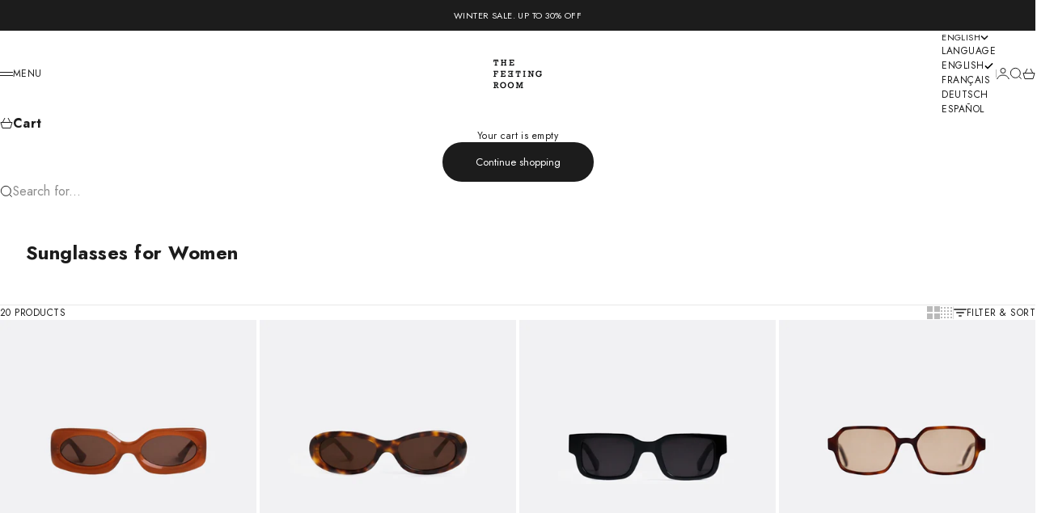

--- FILE ---
content_type: text/html; charset=utf-8
request_url: https://thefeetingroom.com/collections/sunglasses-woman/100-150
body_size: 72654
content:
<!doctype html>

<html lang="en" dir="ltr">
  <head>
<script async crossorigin fetchpriority="high" src="/cdn/shopifycloud/importmap-polyfill/es-modules-shim.2.4.0.js"></script>
<script src="https://sapi.negate.io/script/IiyrC63aRY4BJD4poDBH4w==?shop=darwinsc.myshopify.com"></script>
    <meta charset="utf-8">
    <meta name="viewport" content="width=device-width, initial-scale=1.0, height=device-height, minimum-scale=1.0, maximum-scale=5.0">

    <title>Sunglasses for Women by Independent Brands</title><meta name="description" content="Shop sunglasses for women by independent brands. Free shipping over 200€."><link rel="canonical" href="https://thefeetingroom.com/collections/sunglasses-woman/100-150"><link rel="shortcut icon" href="//thefeetingroom.com/cdn/shop/files/LOGO-TFR-VERTICAL_BL-_3.png?v=1761310307&width=96">
      <link rel="apple-touch-icon" href="//thefeetingroom.com/cdn/shop/files/LOGO-TFR-VERTICAL_BL-_3.png?v=1761310307&width=180"><link rel="preload" href="//thefeetingroom.com/cdn/fonts/jost/jost_n4.d47a1b6347ce4a4c9f437608011273009d91f2b7.woff2" as="font" type="font/woff2" crossorigin><link rel="preload" href="//thefeetingroom.com/cdn/fonts/jost/jost_n4.d47a1b6347ce4a4c9f437608011273009d91f2b7.woff2" as="font" type="font/woff2" crossorigin><meta property="og:type" content="website">
  <meta property="og:title" content="Sunglasses for Women"><meta property="og:image" content="http://thefeetingroom.com/cdn/shop/files/mk.jpg?v=1744803141&width=2048">
  <meta property="og:image:secure_url" content="https://thefeetingroom.com/cdn/shop/files/mk.jpg?v=1744803141&width=2048">
  <meta property="og:image:width" content="54">
  <meta property="og:image:height" content="54"><meta property="og:description" content="Shop sunglasses for women by independent brands. Free shipping over 200€."><meta property="og:url" content="https://thefeetingroom.com/collections/sunglasses-woman/100-150">
<meta property="og:site_name" content="The Feeting Room"><meta name="twitter:card" content="summary"><meta name="twitter:title" content="Sunglasses for Women">
  <meta name="twitter:description" content=""><meta name="twitter:image" content="https://thefeetingroom.com/cdn/shop/files/mk.jpg?crop=center&height=1200&v=1744803141&width=1200">
  <meta name="twitter:image:alt" content=""><script type="application/ld+json">
  {
    "@context": "https://schema.org",
    "@type": "BreadcrumbList",
    "itemListElement": [{
        "@type": "ListItem",
        "position": 1,
        "name": "Home",
        "item": "https://thefeetingroom.com"
      },{
            "@type": "ListItem",
            "position": 2,
            "name": "Sunglasses for Women",
            "item": "https://thefeetingroom.com/collections/sunglasses-woman"
          }]
  }
</script><style>@font-face {
  font-family: Jost;
  font-weight: 400;
  font-style: normal;
  font-display: fallback;
  src: url("//thefeetingroom.com/cdn/fonts/jost/jost_n4.d47a1b6347ce4a4c9f437608011273009d91f2b7.woff2") format("woff2"),
       url("//thefeetingroom.com/cdn/fonts/jost/jost_n4.791c46290e672b3f85c3d1c651ef2efa3819eadd.woff") format("woff");
}
@font-face {
  font-family: Jost;
  font-weight: 400;
  font-style: italic;
  font-display: fallback;
  src: url("//thefeetingroom.com/cdn/fonts/jost/jost_i4.b690098389649750ada222b9763d55796c5283a5.woff2") format("woff2"),
       url("//thefeetingroom.com/cdn/fonts/jost/jost_i4.fd766415a47e50b9e391ae7ec04e2ae25e7e28b0.woff") format("woff");
}
@font-face {
  font-family: Jost;
  font-weight: 400;
  font-style: normal;
  font-display: fallback;
  src: url("//thefeetingroom.com/cdn/fonts/jost/jost_n4.d47a1b6347ce4a4c9f437608011273009d91f2b7.woff2") format("woff2"),
       url("//thefeetingroom.com/cdn/fonts/jost/jost_n4.791c46290e672b3f85c3d1c651ef2efa3819eadd.woff") format("woff");
}
@font-face {
  font-family: Jost;
  font-weight: 400;
  font-style: italic;
  font-display: fallback;
  src: url("//thefeetingroom.com/cdn/fonts/jost/jost_i4.b690098389649750ada222b9763d55796c5283a5.woff2") format("woff2"),
       url("//thefeetingroom.com/cdn/fonts/jost/jost_i4.fd766415a47e50b9e391ae7ec04e2ae25e7e28b0.woff") format("woff");
}
@font-face {
  font-family: Jost;
  font-weight: 600;
  font-style: normal;
  font-display: fallback;
  src: url("//thefeetingroom.com/cdn/fonts/jost/jost_n6.ec1178db7a7515114a2d84e3dd680832b7af8b99.woff2") format("woff2"),
       url("//thefeetingroom.com/cdn/fonts/jost/jost_n6.b1178bb6bdd3979fef38e103a3816f6980aeaff9.woff") format("woff");
}
@font-face {
  font-family: Jost;
  font-weight: 400;
  font-style: italic;
  font-display: fallback;
  src: url("//thefeetingroom.com/cdn/fonts/jost/jost_i4.b690098389649750ada222b9763d55796c5283a5.woff2") format("woff2"),
       url("//thefeetingroom.com/cdn/fonts/jost/jost_i4.fd766415a47e50b9e391ae7ec04e2ae25e7e28b0.woff") format("woff");
}
@font-face {
  font-family: Jost;
  font-weight: 400;
  font-style: normal;
  font-display: fallback;
  src: url("//thefeetingroom.com/cdn/fonts/jost/jost_n4.d47a1b6347ce4a4c9f437608011273009d91f2b7.woff2") format("woff2"),
       url("//thefeetingroom.com/cdn/fonts/jost/jost_n4.791c46290e672b3f85c3d1c651ef2efa3819eadd.woff") format("woff");
}
@font-face {
  font-family: Jost;
  font-weight: 400;
  font-style: italic;
  font-display: fallback;
  src: url("//thefeetingroom.com/cdn/fonts/jost/jost_i4.b690098389649750ada222b9763d55796c5283a5.woff2") format("woff2"),
       url("//thefeetingroom.com/cdn/fonts/jost/jost_i4.fd766415a47e50b9e391ae7ec04e2ae25e7e28b0.woff") format("woff");
}
@font-face {
  font-family: Jost;
  font-weight: 500;
  font-style: normal;
  font-display: fallback;
  src: url("//thefeetingroom.com/cdn/fonts/jost/jost_n5.7c8497861ffd15f4e1284cd221f14658b0e95d61.woff2") format("woff2"),
       url("//thefeetingroom.com/cdn/fonts/jost/jost_n5.fb6a06896db583cc2df5ba1b30d9c04383119dd9.woff") format("woff");
}
@font-face {
  font-family: Jost;
  font-weight: 600;
  font-style: normal;
  font-display: fallback;
  src: url("//thefeetingroom.com/cdn/fonts/jost/jost_n6.ec1178db7a7515114a2d84e3dd680832b7af8b99.woff2") format("woff2"),
       url("//thefeetingroom.com/cdn/fonts/jost/jost_n6.b1178bb6bdd3979fef38e103a3816f6980aeaff9.woff") format("woff");
}
@font-face {
  font-family: Jost;
  font-weight: 600;
  font-style: italic;
  font-display: fallback;
  src: url("//thefeetingroom.com/cdn/fonts/jost/jost_i6.9af7e5f39e3a108c08f24047a4276332d9d7b85e.woff2") format("woff2"),
       url("//thefeetingroom.com/cdn/fonts/jost/jost_i6.2bf310262638f998ed206777ce0b9a3b98b6fe92.woff") format("woff");
}
:root {
    /* Container */
    --container-max-width: 100%;
    --container-gutter: 1.25rem;

    /* Spacing */
    --section-vertical-spacing: 2.5rem;
    --section-stack-row-gap: 2rem;

    /* Form settings */
    --form-gap: 1rem; /* Gap between fieldset and submit button */
    --fieldset-gap: 0.5rem; /* Gap between each form input within a fieldset */
    --form-control-gap: 0.5rem; /* Gap between input and label (ignored for floating label) */
    --checkbox-control-gap: 0.75rem; /* Horizontal gap between checkbox and its associated label */
    --input-padding-block: 0.65rem; /* Vertical padding for input, textarea and native select */
    --input-padding-inline: 1rem; /* Horizontal padding for input, textarea and native select */
    --checkbox-size: 0.875rem; /* Size (width and height) for checkbox */

    /* Product listing gaps */
    --product-list-column-gap: 0.125rem;
    --product-list-padding-inline: clamp(0px, var(--product-list-column-gap) - 4px, min(1.75rem, var(--product-list-column-gap)));--product-list-row-gap: 1.5rem;/* Other sizes */
    --header-group-height: calc(var(--announcement-bar-height, 0px) + var(--countdown-condensed-height, 0px) + var(--header-height, 0px));
    --sticky-area-height: calc(var(--announcement-bar-is-sticky, 0) * var(--announcement-bar-height, 0px) + var(--header-is-sticky, 0) * var(--header-height, 0px));
    --sticky-offset: calc(var(--announcement-bar-is-sticky, 0) * var(--announcement-bar-height, 0px) + var(--header-is-sticky, 0) * var(--header-is-visible, 1) * var(--header-height, 0px));

    /* RTL support */
    --transform-logical-flip: 1;
    --transform-origin-start: left;
    --transform-origin-end: right;

    /**
     * ---------------------------------------------------------------------
     * TYPOGRAPHY
     * ---------------------------------------------------------------------
     */

    /* Font properties */
    --subheading-font-family: Jost, sans-serif;
    --subheading-font-weight: 400;
    --subheading-font-style: normal;
    --subheading-font-size: 0.6875rem;
    --subheading-text-transform: uppercase;
    --subheading-letter-spacing: 0.04em;
    --heading-font-family: Jost, sans-serif;
    --heading-font-weight: 400;
    --heading-font-style: normal;
    --heading-text-transform: uppercase;
    --heading-letter-spacing: -0.05em;
    --heading-line-height: 0.9;
    --heading-italic-font-family: Jost, sans-serif;
    --heading-italic-font-weight: 400;
    --heading-italic-font-size-multiplier: 0%;
    --text-font-family: Jost, sans-serif;
    --text-font-weight: 400;
    --text-font-style: normal;
    --text-transform: none;
    --text-letter-spacing: 0.04em;
    --text-line-height: 1.4;
    --text-font-medium-weight: 500;
    --text-font-bold-weight: 600;
    --button-font: var(--text-font-style) var(--text-font-weight) var(--button-font-size) / normal var(--text-font-family);
    --button-text-transform: normal;
    --button-letter-spacing: 0.0em;

    /* Font sizes */--text-heading-size-factor: 0.9;
    --text-display-xl: max(0.75rem, clamp(3.5rem, 1.9223rem + 6.7314vw, 10rem) * var(--text-heading-size-factor));
    --text-display-l: max(0.75rem, clamp(3.375rem, 2.1311rem + 5.3074vw, 8.5rem) * var(--text-heading-size-factor));
    --text-display-m: max(0.75rem, clamp(3.25rem, 2.3701rem + 3.7540vw, 6.875rem) * var(--text-heading-size-factor));
    --text-h1: max(0.75rem, clamp(3rem, 2.3325rem + 2.8479vw, 5.75rem) * var(--text-heading-size-factor));
    --text-h2: max(0.75rem, clamp(2.5rem, 1.9539rem + 2.3301vw, 4.75rem) * var(--text-heading-size-factor));
    --text-h3: max(0.75rem, clamp(2rem, 1.6359rem + 1.5534vw, 3.5rem) * var(--text-heading-size-factor));
    --text-h4: max(0.75rem, clamp(1.75rem, 1.4466rem + 1.2945vw, 3rem) * var(--text-heading-size-factor));
    --text-h5: max(0.75rem, clamp(1.375rem, 1.2233rem + 0.6472vw, 2rem) * var(--text-heading-size-factor));
    --text-h6: max(0.75rem, clamp(1.1875rem, 1.1117rem + 0.3236vw, 1.5rem) * var(--text-heading-size-factor));
    --text-h7: max(0.75rem, clamp(1rem, 0.9545rem + 0.1942vw, 1.1875rem) * var(--text-heading-size-factor));
    --text-xs: 0.6875rem;
    --text-sm: 0.75rem;
    --text-base: 0.6875rem;
    --text-lg: 0.875rem;
    --button-font-size: 0.75rem;

    /* Rounded variables (used for border radius) */
    --rounded-full: 9999px;
    --subheading-border-radius: 1.875rem;
    --button-border-radius: 1.875rem;
    --input-border-radius: 1.875rem;

    /* Product card variables */
    --product-card-row-count: 2;

    /**
     * ---------------------------------------------------------------------
     * OTHER
     * ---------------------------------------------------------------------
     */

    --icon-stroke-width: 1px;
    --quotation-mark-svg: url('data:image/svg+xml,<svg xmlns="http://www.w3.org/2000/svg" focusable="false" width="62" fill="none" viewBox="0 0 62 57"><path fill="%23000" d="M.79 31.904 11.924.816h12.296l-8.12 31.088h7.888V56.96H.79V31.904Zm37.351 0L49.277.816h12.064l-8.12 31.088h7.888V56.96H38.141V31.904Z" /></svg>');
  }

  [dir="rtl"]:root {
    /* RTL support */
    --transform-logical-flip: -1;
    --transform-origin-start: right;
    --transform-origin-end: left;
  }

  @media screen and (min-width: 700px) {
    :root {
      --text-xs: 0.6875rem;
      --text-sm: 0.75rem;
      --text-base: 0.75rem;
      --text-lg: 0.9375rem;
      --subheading-font-size: 0.75rem;

      /* Spacing */
      --container-gutter: 2rem;

      /* Form settings */
      --form-gap: 1.25rem; /* Gap between fieldset and submit button */
      --fieldset-gap: 0.75rem; /* Gap between each form input within a fieldset */
      --input-padding-block: 0.75rem; /* Vertical padding for input, textarea and native select */

      /* Font sizes */
      --button-font-size: 0.8125rem;

      /* Product listing gaps */--product-list-column-gap: 0.25rem;
        --product-list-row-gap: 2rem;}
  }

  @media screen and (min-width: 1000px) {
    :root {
      /* Spacing settings */
      --section-vertical-spacing: 3.5rem;
      --section-stack-row-gap: 3rem;
    }
  }

  @media screen and (min-width: 1399px) {
    :root {
      /* Spacing settings */
      --section-vertical-spacing: 4.5rem;
      --container-gutter: 3rem;
    }
  }

  /**
   * ---------------------------------------------------------------------
   * COLORS
   * ---------------------------------------------------------------------
   */

  :root {--page-overlay: 0 0 0 / 0.4;
    --dialog-backdrop-blur: 12px;

    /* Status colors */
    --success-background: 227 240 232;
    --success-text: 22 131 66;
    --warning-background: 253 241 224;
    --warning-text: 237 138 0;
    --error-background: 251 224 224;
    --error-text: 224 0 0;

    /* Product colors */
    --on-sale-text: 250 63 63;
    --on-sale-badge-background: 250 63 63;
    --on-sale-badge-text: 255 255 255;
    --sold-out-badge-background: 224 0 0;
    --sold-out-badge-text: 255 255 255;
    --custom-badge-background: 224 0 0;
    --custom-badge-text: 255 255 255;
    --star-color: 246 164 41;
  }.color-scheme--scheme-1 {
      --accent: 28 28 28;
      --background: 255 255 255;
      --background-gradient: ;
      --background-secondary: 245 245 245;
      --has-transparent-background: 0;
      --has-filled-background: 1;
      --text-color: 28 28 28;--border-color: 232 232 232;/* Subheading colors */--subheading-background: 0 0 0 / 0.0;
      --subheading-border: none;
      --subheading-text-color: 28 28 28;
      --subheading-has-padding: 0;

      /* Heading highlight */
      --heading-highlight-accent-color: 28 28 28;
      --heading-highlight-text-color: 255 255 255;

      /* Button colors */
      --button-background-primary: 28 28 28;
      --button-text-primary: 255 255 255;

      /* Form inputs */
      --input-background: 255 255 255;
      --input-text-color: 28 28 28;
      --input-text-transform: none;
    }.shopify-section:has(> .color-scheme--scheme-1) + .shopify-section:has(> .color-scheme--scheme-1) {
          --section-has-same-background-as-previous-section: 1;
        }.shopify-section:has(> .color-scheme--scheme-1) + .shopify-section:has(> .color-scheme--scheme-0af90a5f-2c55-4228-acd3-d17b162376be) {
          --section-has-same-background-as-previous-section: 1;
        }.shopify-section:has(> .color-scheme--scheme-1) + .shopify-section:has(> .color-scheme--scheme-7308bb15-8996-4fe0-bf6e-395c5b0408a6) {
          --section-has-same-background-as-previous-section: 1;
        }.color-scheme--scheme-2 {
      --accent: 255 255 255;
      --background: 28 28 28;
      --background-gradient: ;
      --background-secondary: 236 235 233;
      --has-transparent-background: 0;
      --has-filled-background: 1;
      --text-color: 255 255 255;--border-color: 51 51 51;/* Subheading colors */--subheading-background: 0 0 0 / 0.0;
      --subheading-border: none;
      --subheading-text-color: 255 255 255;
      --subheading-has-padding: 0;

      /* Heading highlight */
      --heading-highlight-accent-color: 255 255 255;
      --heading-highlight-text-color: 255 255 255;

      /* Button colors */
      --button-background-primary: 255 255 255;
      --button-text-primary: 0 0 0;

      /* Form inputs */
      --input-background: 255 255 255;
      --input-text-color: 28 28 28;
      --input-text-transform: none;
    }.shopify-section:has(> .color-scheme--scheme-2) + .shopify-section:has(> .color-scheme--scheme-2) {
          --section-has-same-background-as-previous-section: 1;
        }.color-scheme--scheme-3 {
      --accent: 255 255 255;
      --background: 0 0 0 / 0;
      --background-gradient: ;
      --background-secondary: 240 240 240;
      --has-transparent-background: 1;
      --has-filled-background: 0;
      --text-color: 255 255 255;--border-color: 255 255 255 / 0.6;/* Subheading colors */--subheading-background: 0 0 0 / 0.0;
      --subheading-border: none;
      --subheading-text-color: 255 255 255;
      --subheading-has-padding: 0;

      /* Heading highlight */
      --heading-highlight-accent-color: 3 3 5;
      --heading-highlight-text-color: 255 255 255;

      /* Button colors */
      --button-background-primary: 255 255 255;
      --button-text-primary: 8 9 18;

      /* Form inputs */
      --input-background: 255 255 255;
      --input-text-color: 3 3 5;
      --input-text-transform: none;
    }.shopify-section:has(> .color-scheme--scheme-3) + .shopify-section:has(> .color-scheme--scheme-3) {
          --section-has-same-background-as-previous-section: 1;
        }.color-scheme--scheme-4 {
      --accent: 28 28 28;
      --background: 236 235 233;
      --background-gradient: ;
      --background-secondary: 255 255 255;
      --has-transparent-background: 0;
      --has-filled-background: 1;
      --text-color: 28 28 28;--border-color: 215 214 213;/* Subheading colors */--subheading-background: 0 0 0 / 0.0;
      --subheading-border: none;
      --subheading-text-color: 28 28 28;
      --subheading-has-padding: 0;

      /* Heading highlight */
      --heading-highlight-accent-color: 28 28 28;
      --heading-highlight-text-color: 255 255 255;

      /* Button colors */
      --button-background-primary: 28 28 28;
      --button-text-primary: 255 255 255;

      /* Form inputs */
      --input-background: 255 255 255;
      --input-text-color: 28 28 28;
      --input-text-transform: none;
    }.shopify-section:has(> .color-scheme--scheme-4) + .shopify-section:has(> .color-scheme--scheme-4) {
          --section-has-same-background-as-previous-section: 1;
        }.color-scheme--scheme-5 {
      --accent: 28 28 28;
      --background: 255 255 255;
      --background-gradient: linear-gradient(310deg, rgba(255, 205, 0, 1), rgba(229, 184, 0, 1) 100%);
      --background-secondary: 245 245 245;
      --has-transparent-background: 0;
      --has-filled-background: 1;
      --text-color: 28 28 28;--border-color: 28 28 28 / 0.1;/* Subheading colors */--subheading-background: 0 0 0 / 0.0;
      --subheading-border: none;
      --subheading-text-color: 28 28 28;
      --subheading-has-padding: 0;

      /* Heading highlight */
      --heading-highlight-accent-color: 28 28 28;
      --heading-highlight-text-color: 255 255 255;

      /* Button colors */
      --button-background-primary: 28 28 28;
      --button-text-primary: 255 255 255;

      /* Form inputs */
      --input-background: 255 255 255;
      --input-text-color: 28 28 28;
      --input-text-transform: none;
    }.shopify-section:has(> .color-scheme--scheme-5) + .shopify-section:has(> .color-scheme--scheme-5) {
          --section-has-same-background-as-previous-section: 1;
        }.color-scheme--scheme-6 {
      --accent: 28 28 28;
      --background: 64 67 61;
      --background-gradient: ;
      --background-secondary: 245 245 245;
      --has-transparent-background: 0;
      --has-filled-background: 1;
      --text-color: 255 255 255;--border-color: 83 86 80;/* Subheading colors */--subheading-background: 0 0 0 / 0.0;
      --subheading-border: none;
      --subheading-text-color: 255 255 255;
      --subheading-has-padding: 0;

      /* Heading highlight */
      --heading-highlight-accent-color: 28 28 28;
      --heading-highlight-text-color: 255 255 255;

      /* Button colors */
      --button-background-primary: 28 28 28;
      --button-text-primary: 255 255 255;

      /* Form inputs */
      --input-background: 255 255 255;
      --input-text-color: 28 28 28;
      --input-text-transform: none;
    }.shopify-section:has(> .color-scheme--scheme-6) + .shopify-section:has(> .color-scheme--scheme-6) {
          --section-has-same-background-as-previous-section: 1;
        }.color-scheme--scheme-7 {
      --accent: 28 28 28;
      --background: 115 105 96;
      --background-gradient: ;
      --background-secondary: 245 245 245;
      --has-transparent-background: 0;
      --has-filled-background: 1;
      --text-color: 255 255 255;--border-color: 129 120 112;/* Subheading colors */--subheading-background: 0 0 0 / 0.0;
      --subheading-border: none;
      --subheading-text-color: 255 255 255;
      --subheading-has-padding: 0;

      /* Heading highlight */
      --heading-highlight-accent-color: 28 28 28;
      --heading-highlight-text-color: 255 255 255;

      /* Button colors */
      --button-background-primary: 28 28 28;
      --button-text-primary: 255 255 255;

      /* Form inputs */
      --input-background: 255 255 255;
      --input-text-color: 28 28 28;
      --input-text-transform: none;
    }.shopify-section:has(> .color-scheme--scheme-7) + .shopify-section:has(> .color-scheme--scheme-7) {
          --section-has-same-background-as-previous-section: 1;
        }.color-scheme--scheme-5ba63eb4-8048-433c-99aa-56e2c90b85c2 {
      --accent: 28 28 28;
      --background: 241 241 243;
      --background-gradient: ;
      --background-secondary: 245 245 245;
      --has-transparent-background: 0;
      --has-filled-background: 1;
      --text-color: 28 28 28;--border-color: 220 220 222;/* Subheading colors */--subheading-background: 0 0 0 / 0.0;
      --subheading-border: none;
      --subheading-text-color: 28 28 28;
      --subheading-has-padding: 0;

      /* Heading highlight */
      --heading-highlight-accent-color: 28 28 28;
      --heading-highlight-text-color: 255 255 255;

      /* Button colors */
      --button-background-primary: 28 28 28;
      --button-text-primary: 255 255 255;

      /* Form inputs */
      --input-background: 241 241 243;
      --input-text-color: 28 28 28;
      --input-text-transform: none;
    }.shopify-section:has(> .color-scheme--scheme-5ba63eb4-8048-433c-99aa-56e2c90b85c2) + .shopify-section:has(> .color-scheme--scheme-5ba63eb4-8048-433c-99aa-56e2c90b85c2) {
          --section-has-same-background-as-previous-section: 1;
        }.color-scheme--scheme-7ce61ea7-f147-49e5-b020-a2f22629c52e {
      --accent: 255 254 245;
      --background: 1 91 48;
      --background-gradient: ;
      --background-secondary: 245 245 245;
      --has-transparent-background: 0;
      --has-filled-background: 1;
      --text-color: 255 254 245;--border-color: 26 107 68;/* Subheading colors */--subheading-background: 0 0 0 / 0.0;
      --subheading-border: none;
      --subheading-text-color: 28 28 28;
      --subheading-has-padding: 0;

      /* Heading highlight */
      --heading-highlight-accent-color: 28 28 28;
      --heading-highlight-text-color: 255 255 255;

      /* Button colors */
      --button-background-primary: 255 254 245;
      --button-text-primary: 1 91 48;

      /* Form inputs */
      --input-background: 255 255 255;
      --input-text-color: 28 28 28;
      --input-text-transform: none;
    }.shopify-section:has(> .color-scheme--scheme-7ce61ea7-f147-49e5-b020-a2f22629c52e) + .shopify-section:has(> .color-scheme--scheme-7ce61ea7-f147-49e5-b020-a2f22629c52e) {
          --section-has-same-background-as-previous-section: 1;
        }.color-scheme--scheme-543e8fcd-8dfe-4649-840b-aeafeca47c8e {
      --accent: 0 0 0;
      --background: 0 0 0;
      --background-gradient: ;
      --background-secondary: 245 245 245;
      --has-transparent-background: 0;
      --has-filled-background: 1;
      --text-color: 255 255 255;--border-color: 26 26 26;/* Subheading colors */--subheading-background: 0 0 0 / 0.0;
      --subheading-border: none;
      --subheading-text-color: 0 0 0;
      --subheading-has-padding: 0;

      /* Heading highlight */
      --heading-highlight-accent-color: 0 0 0;
      --heading-highlight-text-color: 255 255 255;

      /* Button colors */
      --button-background-primary: 0 0 0;
      --button-text-primary: 255 255 255;

      /* Form inputs */
      --input-background: 255 255 255;
      --input-text-color: 0 0 0;
      --input-text-transform: none;
    }.shopify-section:has(> .color-scheme--scheme-543e8fcd-8dfe-4649-840b-aeafeca47c8e) + .shopify-section:has(> .color-scheme--scheme-543e8fcd-8dfe-4649-840b-aeafeca47c8e) {
          --section-has-same-background-as-previous-section: 1;
        }.color-scheme--scheme-0af90a5f-2c55-4228-acd3-d17b162376be {
      --accent: 24 251 1;
      --background: 255 255 255;
      --background-gradient: ;
      --background-secondary: 245 245 245;
      --has-transparent-background: 0;
      --has-filled-background: 1;
      --text-color: 255 255 255;--border-color: 255 255 255;/* Subheading colors */--subheading-background: 0 0 0 / 0.0;
      --subheading-border: none;
      --subheading-text-color: 255 255 255;
      --subheading-has-padding: 0;

      /* Heading highlight */
      --heading-highlight-accent-color: 28 28 28;
      --heading-highlight-text-color: 255 255 255;

      /* Button colors */
      --button-background-primary: 24 251 1;
      --button-text-primary: 255 255 255;

      /* Form inputs */
      --input-background: 24 251 1;
      --input-text-color: 28 28 28;
      --input-text-transform: none;
    }.shopify-section:has(> .color-scheme--scheme-0af90a5f-2c55-4228-acd3-d17b162376be) + .shopify-section:has(> .color-scheme--scheme-1) {
          --section-has-same-background-as-previous-section: 1;
        }.shopify-section:has(> .color-scheme--scheme-0af90a5f-2c55-4228-acd3-d17b162376be) + .shopify-section:has(> .color-scheme--scheme-0af90a5f-2c55-4228-acd3-d17b162376be) {
          --section-has-same-background-as-previous-section: 1;
        }.shopify-section:has(> .color-scheme--scheme-0af90a5f-2c55-4228-acd3-d17b162376be) + .shopify-section:has(> .color-scheme--scheme-7308bb15-8996-4fe0-bf6e-395c5b0408a6) {
          --section-has-same-background-as-previous-section: 1;
        }.color-scheme--scheme-7308bb15-8996-4fe0-bf6e-395c5b0408a6 {
      --accent: 28 28 28;
      --background: 255 255 255;
      --background-gradient: ;
      --background-secondary: 245 245 245;
      --has-transparent-background: 0;
      --has-filled-background: 1;
      --text-color: 28 28 28;--border-color: 232 232 232;/* Subheading colors */--subheading-background: 0 0 0 / 0.0;
      --subheading-border: none;
      --subheading-text-color: 28 28 28;
      --subheading-has-padding: 0;

      /* Heading highlight */
      --heading-highlight-accent-color: 28 28 28;
      --heading-highlight-text-color: 255 255 255;

      /* Button colors */
      --button-background-primary: 28 28 28;
      --button-text-primary: 255 255 255;

      /* Form inputs */
      --input-background: 255 255 255;
      --input-text-color: 28 28 28;
      --input-text-transform: none;
    }.shopify-section:has(> .color-scheme--scheme-7308bb15-8996-4fe0-bf6e-395c5b0408a6) + .shopify-section:has(> .color-scheme--scheme-1) {
          --section-has-same-background-as-previous-section: 1;
        }.shopify-section:has(> .color-scheme--scheme-7308bb15-8996-4fe0-bf6e-395c5b0408a6) + .shopify-section:has(> .color-scheme--scheme-0af90a5f-2c55-4228-acd3-d17b162376be) {
          --section-has-same-background-as-previous-section: 1;
        }.shopify-section:has(> .color-scheme--scheme-7308bb15-8996-4fe0-bf6e-395c5b0408a6) + .shopify-section:has(> .color-scheme--scheme-7308bb15-8996-4fe0-bf6e-395c5b0408a6) {
          --section-has-same-background-as-previous-section: 1;
        }.color-scheme--scheme-b0913f55-f0ec-463b-9da4-12ac82833393 {
      --accent: 28 28 28;
      --background: 11 59 33;
      --background-gradient: ;
      --background-secondary: 245 245 245;
      --has-transparent-background: 0;
      --has-filled-background: 1;
      --text-color: 255 255 255;--border-color: 35 79 55;/* Subheading colors */--subheading-background: 0 0 0 / 0.0;
      --subheading-border: none;
      --subheading-text-color: 28 28 28;
      --subheading-has-padding: 0;

      /* Heading highlight */
      --heading-highlight-accent-color: 28 28 28;
      --heading-highlight-text-color: 255 255 255;

      /* Button colors */
      --button-background-primary: 28 28 28;
      --button-text-primary: 255 255 255;

      /* Form inputs */
      --input-background: 255 255 255;
      --input-text-color: 28 28 28;
      --input-text-transform: none;
    }.shopify-section:has(> .color-scheme--scheme-b0913f55-f0ec-463b-9da4-12ac82833393) + .shopify-section:has(> .color-scheme--scheme-b0913f55-f0ec-463b-9da4-12ac82833393) {
          --section-has-same-background-as-previous-section: 1;
        }</style>
<script>
  // This allows to expose several variables to the global scope, to be used in scripts
  window.themeVariables = {
    settings: {
      pageType: "collection",
      moneyFormat: "\u0026euro;{{amount}}",
      moneyWithCurrencyFormat: "\u0026euro;{{amount}} EUR",
      currencyCodeEnabled: false,
      cartType: "drawer",
      showHeadingEffectAnimation: true,
      staggerProducts: false
    },

    strings: {
      addedToCart: "{{product_title}} was added to cart",
      closeGallery: "Close gallery",
      zoomGallery: "Zoom",
      errorGallery: "Image cannot be loaded",
      shippingEstimatorNoResults: "Sorry, we do not ship to your address.",
      shippingEstimatorOneResult: "There is one shipping rate for your address:",
      shippingEstimatorMultipleResults: "There are several shipping rates for your address:",
      shippingEstimatorError: "One or more error occurred while retrieving shipping rates:",
      next: "Next",
      previous: "Previous"
    },

    mediaQueries: {
      'sm': 'screen and (min-width: 700px)',
      'md': 'screen and (min-width: 1000px)',
      'lg': 'screen and (min-width: 1150px)',
      'xl': 'screen and (min-width: 1400px)',
      '2xl': 'screen and (min-width: 1600px)',
      'sm-max': 'screen and (max-width: 699px)',
      'md-max': 'screen and (max-width: 999px)',
      'lg-max': 'screen and (max-width: 1149px)',
      'xl-max': 'screen and (max-width: 1399px)',
      '2xl-max': 'screen and (max-width: 1599px)',
      'motion-safe': '(prefers-reduced-motion: no-preference)',
      'motion-reduce': '(prefers-reduced-motion: reduce)',
      'supports-hover': 'screen and (pointer: fine)',
      'supports-touch': 'screen and (pointer: coarse)'
    }
  };</script><script type="importmap">{
        "imports": {
          "vendor": "//thefeetingroom.com/cdn/shop/t/58/assets/vendor.min.js?v=68813708458151729111764863194",
          "theme": "//thefeetingroom.com/cdn/shop/t/58/assets/theme.js?v=123714574276902431771764863192",
          "photoswipe": "//thefeetingroom.com/cdn/shop/t/58/assets/photoswipe.min.js?v=13374349288281597431764863189"
        }
      }
    </script>

    <script type="module" src="//thefeetingroom.com/cdn/shop/t/58/assets/vendor.min.js?v=68813708458151729111764863194"></script>
    <script type="module" src="//thefeetingroom.com/cdn/shop/t/58/assets/theme.js?v=123714574276902431771764863192"></script>

    <script>window.performance && window.performance.mark && window.performance.mark('shopify.content_for_header.start');</script><meta id="shopify-digital-wallet" name="shopify-digital-wallet" content="/4922497/digital_wallets/dialog">
<meta name="shopify-checkout-api-token" content="68827f1ef66a6e65a16556ddd9acfe89">
<meta id="in-context-paypal-metadata" data-shop-id="4922497" data-venmo-supported="false" data-environment="production" data-locale="en_US" data-paypal-v4="true" data-currency="EUR">
<link rel="alternate" type="application/atom+xml" title="Feed" href="/collections/sunglasses-woman/100-150.atom" />
<link rel="alternate" hreflang="x-default" href="https://thefeetingroom.com/collections/sunglasses-woman/100-150">
<link rel="alternate" hreflang="en" href="https://thefeetingroom.com/collections/sunglasses-woman/100-150">
<link rel="alternate" hreflang="fr" href="https://thefeetingroom.com/fr/collections/lunettes-de-soleil-pour-femmes/100-150">
<link rel="alternate" hreflang="de" href="https://thefeetingroom.com/de/collections/sonnenbrille-fur-frauen/100-150">
<link rel="alternate" hreflang="es" href="https://thefeetingroom.com/es/collections/gafas-de-sol-para-mujeres/100-150">
<link rel="alternate" type="application/json+oembed" href="https://thefeetingroom.com/collections/sunglasses-woman/100-150.oembed">
<script async="async" src="/checkouts/internal/preloads.js?locale=en-AC"></script>
<link rel="preconnect" href="https://shop.app" crossorigin="anonymous">
<script async="async" src="https://shop.app/checkouts/internal/preloads.js?locale=en-AC&shop_id=4922497" crossorigin="anonymous"></script>
<script id="apple-pay-shop-capabilities" type="application/json">{"shopId":4922497,"countryCode":"PT","currencyCode":"EUR","merchantCapabilities":["supports3DS"],"merchantId":"gid:\/\/shopify\/Shop\/4922497","merchantName":"The Feeting Room","requiredBillingContactFields":["postalAddress","email","phone"],"requiredShippingContactFields":["postalAddress","email","phone"],"shippingType":"shipping","supportedNetworks":["visa","maestro","masterCard","amex"],"total":{"type":"pending","label":"The Feeting Room","amount":"1.00"},"shopifyPaymentsEnabled":true,"supportsSubscriptions":true}</script>
<script id="shopify-features" type="application/json">{"accessToken":"68827f1ef66a6e65a16556ddd9acfe89","betas":["rich-media-storefront-analytics"],"domain":"thefeetingroom.com","predictiveSearch":true,"shopId":4922497,"locale":"en"}</script>
<script>var Shopify = Shopify || {};
Shopify.shop = "darwinsc.myshopify.com";
Shopify.locale = "en";
Shopify.currency = {"active":"EUR","rate":"1.0"};
Shopify.country = "AC";
Shopify.theme = {"name":"Stretch - saldos25","id":192172163402,"schema_name":"Stretch","schema_version":"1.10.0","theme_store_id":1765,"role":"main"};
Shopify.theme.handle = "null";
Shopify.theme.style = {"id":null,"handle":null};
Shopify.cdnHost = "thefeetingroom.com/cdn";
Shopify.routes = Shopify.routes || {};
Shopify.routes.root = "/";</script>
<script type="module">!function(o){(o.Shopify=o.Shopify||{}).modules=!0}(window);</script>
<script>!function(o){function n(){var o=[];function n(){o.push(Array.prototype.slice.apply(arguments))}return n.q=o,n}var t=o.Shopify=o.Shopify||{};t.loadFeatures=n(),t.autoloadFeatures=n()}(window);</script>
<script>
  window.ShopifyPay = window.ShopifyPay || {};
  window.ShopifyPay.apiHost = "shop.app\/pay";
  window.ShopifyPay.redirectState = null;
</script>
<script id="shop-js-analytics" type="application/json">{"pageType":"collection"}</script>
<script defer="defer" async type="module" src="//thefeetingroom.com/cdn/shopifycloud/shop-js/modules/v2/client.init-shop-cart-sync_BT-GjEfc.en.esm.js"></script>
<script defer="defer" async type="module" src="//thefeetingroom.com/cdn/shopifycloud/shop-js/modules/v2/chunk.common_D58fp_Oc.esm.js"></script>
<script defer="defer" async type="module" src="//thefeetingroom.com/cdn/shopifycloud/shop-js/modules/v2/chunk.modal_xMitdFEc.esm.js"></script>
<script type="module">
  await import("//thefeetingroom.com/cdn/shopifycloud/shop-js/modules/v2/client.init-shop-cart-sync_BT-GjEfc.en.esm.js");
await import("//thefeetingroom.com/cdn/shopifycloud/shop-js/modules/v2/chunk.common_D58fp_Oc.esm.js");
await import("//thefeetingroom.com/cdn/shopifycloud/shop-js/modules/v2/chunk.modal_xMitdFEc.esm.js");

  window.Shopify.SignInWithShop?.initShopCartSync?.({"fedCMEnabled":true,"windoidEnabled":true});

</script>
<script>
  window.Shopify = window.Shopify || {};
  if (!window.Shopify.featureAssets) window.Shopify.featureAssets = {};
  window.Shopify.featureAssets['shop-js'] = {"shop-cart-sync":["modules/v2/client.shop-cart-sync_DZOKe7Ll.en.esm.js","modules/v2/chunk.common_D58fp_Oc.esm.js","modules/v2/chunk.modal_xMitdFEc.esm.js"],"init-fed-cm":["modules/v2/client.init-fed-cm_B6oLuCjv.en.esm.js","modules/v2/chunk.common_D58fp_Oc.esm.js","modules/v2/chunk.modal_xMitdFEc.esm.js"],"shop-cash-offers":["modules/v2/client.shop-cash-offers_D2sdYoxE.en.esm.js","modules/v2/chunk.common_D58fp_Oc.esm.js","modules/v2/chunk.modal_xMitdFEc.esm.js"],"shop-login-button":["modules/v2/client.shop-login-button_QeVjl5Y3.en.esm.js","modules/v2/chunk.common_D58fp_Oc.esm.js","modules/v2/chunk.modal_xMitdFEc.esm.js"],"pay-button":["modules/v2/client.pay-button_DXTOsIq6.en.esm.js","modules/v2/chunk.common_D58fp_Oc.esm.js","modules/v2/chunk.modal_xMitdFEc.esm.js"],"shop-button":["modules/v2/client.shop-button_DQZHx9pm.en.esm.js","modules/v2/chunk.common_D58fp_Oc.esm.js","modules/v2/chunk.modal_xMitdFEc.esm.js"],"avatar":["modules/v2/client.avatar_BTnouDA3.en.esm.js"],"init-windoid":["modules/v2/client.init-windoid_CR1B-cfM.en.esm.js","modules/v2/chunk.common_D58fp_Oc.esm.js","modules/v2/chunk.modal_xMitdFEc.esm.js"],"init-shop-for-new-customer-accounts":["modules/v2/client.init-shop-for-new-customer-accounts_C_vY_xzh.en.esm.js","modules/v2/client.shop-login-button_QeVjl5Y3.en.esm.js","modules/v2/chunk.common_D58fp_Oc.esm.js","modules/v2/chunk.modal_xMitdFEc.esm.js"],"init-shop-email-lookup-coordinator":["modules/v2/client.init-shop-email-lookup-coordinator_BI7n9ZSv.en.esm.js","modules/v2/chunk.common_D58fp_Oc.esm.js","modules/v2/chunk.modal_xMitdFEc.esm.js"],"init-shop-cart-sync":["modules/v2/client.init-shop-cart-sync_BT-GjEfc.en.esm.js","modules/v2/chunk.common_D58fp_Oc.esm.js","modules/v2/chunk.modal_xMitdFEc.esm.js"],"shop-toast-manager":["modules/v2/client.shop-toast-manager_DiYdP3xc.en.esm.js","modules/v2/chunk.common_D58fp_Oc.esm.js","modules/v2/chunk.modal_xMitdFEc.esm.js"],"init-customer-accounts":["modules/v2/client.init-customer-accounts_D9ZNqS-Q.en.esm.js","modules/v2/client.shop-login-button_QeVjl5Y3.en.esm.js","modules/v2/chunk.common_D58fp_Oc.esm.js","modules/v2/chunk.modal_xMitdFEc.esm.js"],"init-customer-accounts-sign-up":["modules/v2/client.init-customer-accounts-sign-up_iGw4briv.en.esm.js","modules/v2/client.shop-login-button_QeVjl5Y3.en.esm.js","modules/v2/chunk.common_D58fp_Oc.esm.js","modules/v2/chunk.modal_xMitdFEc.esm.js"],"shop-follow-button":["modules/v2/client.shop-follow-button_CqMgW2wH.en.esm.js","modules/v2/chunk.common_D58fp_Oc.esm.js","modules/v2/chunk.modal_xMitdFEc.esm.js"],"checkout-modal":["modules/v2/client.checkout-modal_xHeaAweL.en.esm.js","modules/v2/chunk.common_D58fp_Oc.esm.js","modules/v2/chunk.modal_xMitdFEc.esm.js"],"shop-login":["modules/v2/client.shop-login_D91U-Q7h.en.esm.js","modules/v2/chunk.common_D58fp_Oc.esm.js","modules/v2/chunk.modal_xMitdFEc.esm.js"],"lead-capture":["modules/v2/client.lead-capture_BJmE1dJe.en.esm.js","modules/v2/chunk.common_D58fp_Oc.esm.js","modules/v2/chunk.modal_xMitdFEc.esm.js"],"payment-terms":["modules/v2/client.payment-terms_Ci9AEqFq.en.esm.js","modules/v2/chunk.common_D58fp_Oc.esm.js","modules/v2/chunk.modal_xMitdFEc.esm.js"]};
</script>
<script>(function() {
  var isLoaded = false;
  function asyncLoad() {
    if (isLoaded) return;
    isLoaded = true;
    var urls = ["\/\/social-login.oxiapps.com\/api\/init?vt=105\u0026shop=darwinsc.myshopify.com","https:\/\/cdn.nfcube.com\/instafeed-a61dd0f4628d8483413b54c795296771.js?shop=darwinsc.myshopify.com"];
    for (var i = 0; i < urls.length; i++) {
      var s = document.createElement('script');
      s.type = 'text/javascript';
      s.async = true;
      s.src = urls[i];
      var x = document.getElementsByTagName('script')[0];
      x.parentNode.insertBefore(s, x);
    }
  };
  if(window.attachEvent) {
    window.attachEvent('onload', asyncLoad);
  } else {
    window.addEventListener('load', asyncLoad, false);
  }
})();</script>
<script id="__st">var __st={"a":4922497,"offset":0,"reqid":"1b8cda9b-da0d-49dd-ad87-f924ffbb61e7-1769140019","pageurl":"thefeetingroom.com\/collections\/sunglasses-woman\/100-150","u":"a18243f25ba2","p":"collection","rtyp":"collection","rid":480266310};</script>
<script>window.ShopifyPaypalV4VisibilityTracking = true;</script>
<script id="captcha-bootstrap">!function(){'use strict';const t='contact',e='account',n='new_comment',o=[[t,t],['blogs',n],['comments',n],[t,'customer']],c=[[e,'customer_login'],[e,'guest_login'],[e,'recover_customer_password'],[e,'create_customer']],r=t=>t.map((([t,e])=>`form[action*='/${t}']:not([data-nocaptcha='true']) input[name='form_type'][value='${e}']`)).join(','),a=t=>()=>t?[...document.querySelectorAll(t)].map((t=>t.form)):[];function s(){const t=[...o],e=r(t);return a(e)}const i='password',u='form_key',d=['recaptcha-v3-token','g-recaptcha-response','h-captcha-response',i],f=()=>{try{return window.sessionStorage}catch{return}},m='__shopify_v',_=t=>t.elements[u];function p(t,e,n=!1){try{const o=window.sessionStorage,c=JSON.parse(o.getItem(e)),{data:r}=function(t){const{data:e,action:n}=t;return t[m]||n?{data:e,action:n}:{data:t,action:n}}(c);for(const[e,n]of Object.entries(r))t.elements[e]&&(t.elements[e].value=n);n&&o.removeItem(e)}catch(o){console.error('form repopulation failed',{error:o})}}const l='form_type',E='cptcha';function T(t){t.dataset[E]=!0}const w=window,h=w.document,L='Shopify',v='ce_forms',y='captcha';let A=!1;((t,e)=>{const n=(g='f06e6c50-85a8-45c8-87d0-21a2b65856fe',I='https://cdn.shopify.com/shopifycloud/storefront-forms-hcaptcha/ce_storefront_forms_captcha_hcaptcha.v1.5.2.iife.js',D={infoText:'Protected by hCaptcha',privacyText:'Privacy',termsText:'Terms'},(t,e,n)=>{const o=w[L][v],c=o.bindForm;if(c)return c(t,g,e,D).then(n);var r;o.q.push([[t,g,e,D],n]),r=I,A||(h.body.append(Object.assign(h.createElement('script'),{id:'captcha-provider',async:!0,src:r})),A=!0)});var g,I,D;w[L]=w[L]||{},w[L][v]=w[L][v]||{},w[L][v].q=[],w[L][y]=w[L][y]||{},w[L][y].protect=function(t,e){n(t,void 0,e),T(t)},Object.freeze(w[L][y]),function(t,e,n,w,h,L){const[v,y,A,g]=function(t,e,n){const i=e?o:[],u=t?c:[],d=[...i,...u],f=r(d),m=r(i),_=r(d.filter((([t,e])=>n.includes(e))));return[a(f),a(m),a(_),s()]}(w,h,L),I=t=>{const e=t.target;return e instanceof HTMLFormElement?e:e&&e.form},D=t=>v().includes(t);t.addEventListener('submit',(t=>{const e=I(t);if(!e)return;const n=D(e)&&!e.dataset.hcaptchaBound&&!e.dataset.recaptchaBound,o=_(e),c=g().includes(e)&&(!o||!o.value);(n||c)&&t.preventDefault(),c&&!n&&(function(t){try{if(!f())return;!function(t){const e=f();if(!e)return;const n=_(t);if(!n)return;const o=n.value;o&&e.removeItem(o)}(t);const e=Array.from(Array(32),(()=>Math.random().toString(36)[2])).join('');!function(t,e){_(t)||t.append(Object.assign(document.createElement('input'),{type:'hidden',name:u})),t.elements[u].value=e}(t,e),function(t,e){const n=f();if(!n)return;const o=[...t.querySelectorAll(`input[type='${i}']`)].map((({name:t})=>t)),c=[...d,...o],r={};for(const[a,s]of new FormData(t).entries())c.includes(a)||(r[a]=s);n.setItem(e,JSON.stringify({[m]:1,action:t.action,data:r}))}(t,e)}catch(e){console.error('failed to persist form',e)}}(e),e.submit())}));const S=(t,e)=>{t&&!t.dataset[E]&&(n(t,e.some((e=>e===t))),T(t))};for(const o of['focusin','change'])t.addEventListener(o,(t=>{const e=I(t);D(e)&&S(e,y())}));const B=e.get('form_key'),M=e.get(l),P=B&&M;t.addEventListener('DOMContentLoaded',(()=>{const t=y();if(P)for(const e of t)e.elements[l].value===M&&p(e,B);[...new Set([...A(),...v().filter((t=>'true'===t.dataset.shopifyCaptcha))])].forEach((e=>S(e,t)))}))}(h,new URLSearchParams(w.location.search),n,t,e,['guest_login'])})(!0,!0)}();</script>
<script integrity="sha256-4kQ18oKyAcykRKYeNunJcIwy7WH5gtpwJnB7kiuLZ1E=" data-source-attribution="shopify.loadfeatures" defer="defer" src="//thefeetingroom.com/cdn/shopifycloud/storefront/assets/storefront/load_feature-a0a9edcb.js" crossorigin="anonymous"></script>
<script crossorigin="anonymous" defer="defer" src="//thefeetingroom.com/cdn/shopifycloud/storefront/assets/shopify_pay/storefront-65b4c6d7.js?v=20250812"></script>
<script data-source-attribution="shopify.dynamic_checkout.dynamic.init">var Shopify=Shopify||{};Shopify.PaymentButton=Shopify.PaymentButton||{isStorefrontPortableWallets:!0,init:function(){window.Shopify.PaymentButton.init=function(){};var t=document.createElement("script");t.src="https://thefeetingroom.com/cdn/shopifycloud/portable-wallets/latest/portable-wallets.en.js",t.type="module",document.head.appendChild(t)}};
</script>
<script data-source-attribution="shopify.dynamic_checkout.buyer_consent">
  function portableWalletsHideBuyerConsent(e){var t=document.getElementById("shopify-buyer-consent"),n=document.getElementById("shopify-subscription-policy-button");t&&n&&(t.classList.add("hidden"),t.setAttribute("aria-hidden","true"),n.removeEventListener("click",e))}function portableWalletsShowBuyerConsent(e){var t=document.getElementById("shopify-buyer-consent"),n=document.getElementById("shopify-subscription-policy-button");t&&n&&(t.classList.remove("hidden"),t.removeAttribute("aria-hidden"),n.addEventListener("click",e))}window.Shopify?.PaymentButton&&(window.Shopify.PaymentButton.hideBuyerConsent=portableWalletsHideBuyerConsent,window.Shopify.PaymentButton.showBuyerConsent=portableWalletsShowBuyerConsent);
</script>
<script data-source-attribution="shopify.dynamic_checkout.cart.bootstrap">document.addEventListener("DOMContentLoaded",(function(){function t(){return document.querySelector("shopify-accelerated-checkout-cart, shopify-accelerated-checkout")}if(t())Shopify.PaymentButton.init();else{new MutationObserver((function(e,n){t()&&(Shopify.PaymentButton.init(),n.disconnect())})).observe(document.body,{childList:!0,subtree:!0})}}));
</script>
<script id='scb4127' type='text/javascript' async='' src='https://thefeetingroom.com/cdn/shopifycloud/privacy-banner/storefront-banner.js'></script><link id="shopify-accelerated-checkout-styles" rel="stylesheet" media="screen" href="https://thefeetingroom.com/cdn/shopifycloud/portable-wallets/latest/accelerated-checkout-backwards-compat.css" crossorigin="anonymous">
<style id="shopify-accelerated-checkout-cart">
        #shopify-buyer-consent {
  margin-top: 1em;
  display: inline-block;
  width: 100%;
}

#shopify-buyer-consent.hidden {
  display: none;
}

#shopify-subscription-policy-button {
  background: none;
  border: none;
  padding: 0;
  text-decoration: underline;
  font-size: inherit;
  cursor: pointer;
}

#shopify-subscription-policy-button::before {
  box-shadow: none;
}

      </style>

<script>window.performance && window.performance.mark && window.performance.mark('shopify.content_for_header.end');</script>
<link href="//thefeetingroom.com/cdn/shop/t/58/assets/theme.css?v=66638507060635076811764863191" rel="stylesheet" type="text/css" media="all" /><!-- BEGIN app block: shopify://apps/langshop/blocks/sdk/84899e01-2b29-42af-99d6-46d16daa2111 --><!-- BEGIN app snippet: config --><script type="text/javascript">
    /** Workaround for backward compatibility with old versions of localized themes */
    if (window.LangShopConfig && window.LangShopConfig.themeDynamics && window.LangShopConfig.themeDynamics.length) {
        themeDynamics = window.LangShopConfig.themeDynamics;
    } else {
        themeDynamics = [];
    }

    window.LangShopConfig = {
    "currentLanguage": "en",
    "currentCurrency": "eur",
    "currentCountry": "AC",
    "shopifyLocales": [{"code":"en","name":"English","endonym_name":"English","rootUrl":"\/"},{"code":"fr","name":"French","endonym_name":"français","rootUrl":"\/fr"},{"code":"de","name":"German","endonym_name":"Deutsch","rootUrl":"\/de"},{"code":"es","name":"Spanish","endonym_name":"Español","rootUrl":"\/es"}    ],
    "shopifyCountries": [{"code":"AF","name":"Afghanistan", "currency":"EUR"},{"code":"AX","name":"Åland Islands", "currency":"EUR"},{"code":"AL","name":"Albania", "currency":"EUR"},{"code":"DZ","name":"Algeria", "currency":"EUR"},{"code":"AD","name":"Andorra", "currency":"EUR"},{"code":"AO","name":"Angola", "currency":"EUR"},{"code":"AI","name":"Anguilla", "currency":"EUR"},{"code":"AG","name":"Antigua \u0026amp; Barbuda", "currency":"EUR"},{"code":"AR","name":"Argentina", "currency":"EUR"},{"code":"AM","name":"Armenia", "currency":"EUR"},{"code":"AW","name":"Aruba", "currency":"EUR"},{"code":"AC","name":"Ascension Island", "currency":"EUR"},{"code":"AU","name":"Australia", "currency":"EUR"},{"code":"AT","name":"Austria", "currency":"EUR"},{"code":"AZ","name":"Azerbaijan", "currency":"EUR"},{"code":"BS","name":"Bahamas", "currency":"EUR"},{"code":"BH","name":"Bahrain", "currency":"EUR"},{"code":"BD","name":"Bangladesh", "currency":"EUR"},{"code":"BB","name":"Barbados", "currency":"EUR"},{"code":"BY","name":"Belarus", "currency":"EUR"},{"code":"BE","name":"Belgium", "currency":"EUR"},{"code":"BZ","name":"Belize", "currency":"EUR"},{"code":"BJ","name":"Benin", "currency":"EUR"},{"code":"BM","name":"Bermuda", "currency":"EUR"},{"code":"BT","name":"Bhutan", "currency":"EUR"},{"code":"BO","name":"Bolivia", "currency":"EUR"},{"code":"BA","name":"Bosnia \u0026amp; Herzegovina", "currency":"EUR"},{"code":"BW","name":"Botswana", "currency":"EUR"},{"code":"BR","name":"Brazil", "currency":"EUR"},{"code":"IO","name":"British Indian Ocean Territory", "currency":"EUR"},{"code":"VG","name":"British Virgin Islands", "currency":"EUR"},{"code":"BN","name":"Brunei", "currency":"EUR"},{"code":"BG","name":"Bulgaria", "currency":"EUR"},{"code":"BF","name":"Burkina Faso", "currency":"EUR"},{"code":"BI","name":"Burundi", "currency":"EUR"},{"code":"KH","name":"Cambodia", "currency":"EUR"},{"code":"CM","name":"Cameroon", "currency":"EUR"},{"code":"CA","name":"Canada", "currency":"EUR"},{"code":"CV","name":"Cape Verde", "currency":"EUR"},{"code":"BQ","name":"Caribbean Netherlands", "currency":"EUR"},{"code":"KY","name":"Cayman Islands", "currency":"EUR"},{"code":"CF","name":"Central African Republic", "currency":"EUR"},{"code":"TD","name":"Chad", "currency":"EUR"},{"code":"CL","name":"Chile", "currency":"EUR"},{"code":"CN","name":"China", "currency":"EUR"},{"code":"CX","name":"Christmas Island", "currency":"EUR"},{"code":"CC","name":"Cocos (Keeling) Islands", "currency":"EUR"},{"code":"CO","name":"Colombia", "currency":"EUR"},{"code":"KM","name":"Comoros", "currency":"EUR"},{"code":"CG","name":"Congo - Brazzaville", "currency":"EUR"},{"code":"CD","name":"Congo - Kinshasa", "currency":"EUR"},{"code":"CK","name":"Cook Islands", "currency":"EUR"},{"code":"CR","name":"Costa Rica", "currency":"EUR"},{"code":"CI","name":"Côte d’Ivoire", "currency":"EUR"},{"code":"HR","name":"Croatia", "currency":"EUR"},{"code":"CW","name":"Curaçao", "currency":"EUR"},{"code":"CY","name":"Cyprus", "currency":"EUR"},{"code":"CZ","name":"Czechia", "currency":"EUR"},{"code":"DK","name":"Denmark", "currency":"EUR"},{"code":"DJ","name":"Djibouti", "currency":"EUR"},{"code":"DM","name":"Dominica", "currency":"EUR"},{"code":"DO","name":"Dominican Republic", "currency":"EUR"},{"code":"EC","name":"Ecuador", "currency":"EUR"},{"code":"EG","name":"Egypt", "currency":"EUR"},{"code":"SV","name":"El Salvador", "currency":"EUR"},{"code":"GQ","name":"Equatorial Guinea", "currency":"EUR"},{"code":"ER","name":"Eritrea", "currency":"EUR"},{"code":"EE","name":"Estonia", "currency":"EUR"},{"code":"SZ","name":"Eswatini", "currency":"EUR"},{"code":"ET","name":"Ethiopia", "currency":"EUR"},{"code":"FK","name":"Falkland Islands", "currency":"EUR"},{"code":"FO","name":"Faroe Islands", "currency":"EUR"},{"code":"FJ","name":"Fiji", "currency":"EUR"},{"code":"FI","name":"Finland", "currency":"EUR"},{"code":"FR","name":"France", "currency":"EUR"},{"code":"GF","name":"French Guiana", "currency":"EUR"},{"code":"PF","name":"French Polynesia", "currency":"EUR"},{"code":"TF","name":"French Southern Territories", "currency":"EUR"},{"code":"GA","name":"Gabon", "currency":"EUR"},{"code":"GM","name":"Gambia", "currency":"EUR"},{"code":"GE","name":"Georgia", "currency":"EUR"},{"code":"DE","name":"Germany", "currency":"EUR"},{"code":"GH","name":"Ghana", "currency":"EUR"},{"code":"GI","name":"Gibraltar", "currency":"EUR"},{"code":"GR","name":"Greece", "currency":"EUR"},{"code":"GL","name":"Greenland", "currency":"EUR"},{"code":"GD","name":"Grenada", "currency":"EUR"},{"code":"GP","name":"Guadeloupe", "currency":"EUR"},{"code":"GT","name":"Guatemala", "currency":"EUR"},{"code":"GG","name":"Guernsey", "currency":"EUR"},{"code":"GN","name":"Guinea", "currency":"EUR"},{"code":"GW","name":"Guinea-Bissau", "currency":"EUR"},{"code":"GY","name":"Guyana", "currency":"EUR"},{"code":"HT","name":"Haiti", "currency":"EUR"},{"code":"HN","name":"Honduras", "currency":"EUR"},{"code":"HK","name":"Hong Kong SAR", "currency":"EUR"},{"code":"HU","name":"Hungary", "currency":"EUR"},{"code":"IS","name":"Iceland", "currency":"EUR"},{"code":"IN","name":"India", "currency":"EUR"},{"code":"ID","name":"Indonesia", "currency":"EUR"},{"code":"IQ","name":"Iraq", "currency":"EUR"},{"code":"IE","name":"Ireland", "currency":"EUR"},{"code":"IM","name":"Isle of Man", "currency":"EUR"},{"code":"IL","name":"Israel", "currency":"EUR"},{"code":"IT","name":"Italy", "currency":"EUR"},{"code":"JM","name":"Jamaica", "currency":"EUR"},{"code":"JP","name":"Japan", "currency":"EUR"},{"code":"JE","name":"Jersey", "currency":"EUR"},{"code":"JO","name":"Jordan", "currency":"EUR"},{"code":"KZ","name":"Kazakhstan", "currency":"EUR"},{"code":"KE","name":"Kenya", "currency":"EUR"},{"code":"KI","name":"Kiribati", "currency":"EUR"},{"code":"XK","name":"Kosovo", "currency":"EUR"},{"code":"KW","name":"Kuwait", "currency":"EUR"},{"code":"KG","name":"Kyrgyzstan", "currency":"EUR"},{"code":"LA","name":"Laos", "currency":"EUR"},{"code":"LV","name":"Latvia", "currency":"EUR"},{"code":"LB","name":"Lebanon", "currency":"EUR"},{"code":"LS","name":"Lesotho", "currency":"EUR"},{"code":"LR","name":"Liberia", "currency":"EUR"},{"code":"LY","name":"Libya", "currency":"EUR"},{"code":"LI","name":"Liechtenstein", "currency":"EUR"},{"code":"LT","name":"Lithuania", "currency":"EUR"},{"code":"LU","name":"Luxembourg", "currency":"EUR"},{"code":"MO","name":"Macao SAR", "currency":"EUR"},{"code":"MG","name":"Madagascar", "currency":"EUR"},{"code":"MW","name":"Malawi", "currency":"EUR"},{"code":"MY","name":"Malaysia", "currency":"EUR"},{"code":"MV","name":"Maldives", "currency":"EUR"},{"code":"ML","name":"Mali", "currency":"EUR"},{"code":"MT","name":"Malta", "currency":"EUR"},{"code":"MQ","name":"Martinique", "currency":"EUR"},{"code":"MR","name":"Mauritania", "currency":"EUR"},{"code":"MU","name":"Mauritius", "currency":"EUR"},{"code":"YT","name":"Mayotte", "currency":"EUR"},{"code":"MX","name":"Mexico", "currency":"EUR"},{"code":"MD","name":"Moldova", "currency":"EUR"},{"code":"MC","name":"Monaco", "currency":"EUR"},{"code":"MN","name":"Mongolia", "currency":"EUR"},{"code":"ME","name":"Montenegro", "currency":"EUR"},{"code":"MS","name":"Montserrat", "currency":"EUR"},{"code":"MA","name":"Morocco", "currency":"EUR"},{"code":"MZ","name":"Mozambique", "currency":"EUR"},{"code":"MM","name":"Myanmar (Burma)", "currency":"EUR"},{"code":"NA","name":"Namibia", "currency":"EUR"},{"code":"NR","name":"Nauru", "currency":"EUR"},{"code":"NP","name":"Nepal", "currency":"EUR"},{"code":"NL","name":"Netherlands", "currency":"EUR"},{"code":"NC","name":"New Caledonia", "currency":"EUR"},{"code":"NZ","name":"New Zealand", "currency":"EUR"},{"code":"NI","name":"Nicaragua", "currency":"EUR"},{"code":"NE","name":"Niger", "currency":"EUR"},{"code":"NG","name":"Nigeria", "currency":"EUR"},{"code":"NU","name":"Niue", "currency":"EUR"},{"code":"NF","name":"Norfolk Island", "currency":"EUR"},{"code":"MK","name":"North Macedonia", "currency":"EUR"},{"code":"NO","name":"Norway", "currency":"EUR"},{"code":"OM","name":"Oman", "currency":"EUR"},{"code":"PK","name":"Pakistan", "currency":"EUR"},{"code":"PS","name":"Palestinian Territories", "currency":"EUR"},{"code":"PA","name":"Panama", "currency":"EUR"},{"code":"PG","name":"Papua New Guinea", "currency":"EUR"},{"code":"PY","name":"Paraguay", "currency":"EUR"},{"code":"PE","name":"Peru", "currency":"EUR"},{"code":"PH","name":"Philippines", "currency":"EUR"},{"code":"PN","name":"Pitcairn Islands", "currency":"EUR"},{"code":"PL","name":"Poland", "currency":"EUR"},{"code":"PT","name":"Portugal", "currency":"EUR"},{"code":"QA","name":"Qatar", "currency":"EUR"},{"code":"RE","name":"Réunion", "currency":"EUR"},{"code":"RO","name":"Romania", "currency":"EUR"},{"code":"RU","name":"Russia", "currency":"EUR"},{"code":"RW","name":"Rwanda", "currency":"EUR"},{"code":"WS","name":"Samoa", "currency":"EUR"},{"code":"SM","name":"San Marino", "currency":"EUR"},{"code":"ST","name":"São Tomé \u0026amp; Príncipe", "currency":"EUR"},{"code":"SA","name":"Saudi Arabia", "currency":"EUR"},{"code":"SN","name":"Senegal", "currency":"EUR"},{"code":"RS","name":"Serbia", "currency":"EUR"},{"code":"SC","name":"Seychelles", "currency":"EUR"},{"code":"SL","name":"Sierra Leone", "currency":"EUR"},{"code":"SG","name":"Singapore", "currency":"EUR"},{"code":"SX","name":"Sint Maarten", "currency":"EUR"},{"code":"SK","name":"Slovakia", "currency":"EUR"},{"code":"SI","name":"Slovenia", "currency":"EUR"},{"code":"SB","name":"Solomon Islands", "currency":"EUR"},{"code":"SO","name":"Somalia", "currency":"EUR"},{"code":"ZA","name":"South Africa", "currency":"EUR"},{"code":"GS","name":"South Georgia \u0026amp; South Sandwich Islands", "currency":"EUR"},{"code":"KR","name":"South Korea", "currency":"EUR"},{"code":"SS","name":"South Sudan", "currency":"EUR"},{"code":"ES","name":"Spain", "currency":"EUR"},{"code":"LK","name":"Sri Lanka", "currency":"EUR"},{"code":"BL","name":"St. Barthélemy", "currency":"EUR"},{"code":"SH","name":"St. Helena", "currency":"EUR"},{"code":"KN","name":"St. Kitts \u0026amp; Nevis", "currency":"EUR"},{"code":"LC","name":"St. Lucia", "currency":"EUR"},{"code":"MF","name":"St. Martin", "currency":"EUR"},{"code":"PM","name":"St. Pierre \u0026amp; Miquelon", "currency":"EUR"},{"code":"VC","name":"St. Vincent \u0026amp; Grenadines", "currency":"EUR"},{"code":"SD","name":"Sudan", "currency":"EUR"},{"code":"SR","name":"Suriname", "currency":"EUR"},{"code":"SJ","name":"Svalbard \u0026amp; Jan Mayen", "currency":"EUR"},{"code":"SE","name":"Sweden", "currency":"EUR"},{"code":"CH","name":"Switzerland", "currency":"EUR"},{"code":"TW","name":"Taiwan", "currency":"EUR"},{"code":"TJ","name":"Tajikistan", "currency":"EUR"},{"code":"TZ","name":"Tanzania", "currency":"EUR"},{"code":"TH","name":"Thailand", "currency":"EUR"},{"code":"TL","name":"Timor-Leste", "currency":"EUR"},{"code":"TG","name":"Togo", "currency":"EUR"},{"code":"TK","name":"Tokelau", "currency":"EUR"},{"code":"TO","name":"Tonga", "currency":"EUR"},{"code":"TT","name":"Trinidad \u0026amp; Tobago", "currency":"EUR"},{"code":"TA","name":"Tristan da Cunha", "currency":"EUR"},{"code":"TN","name":"Tunisia", "currency":"EUR"},{"code":"TR","name":"Türkiye", "currency":"EUR"},{"code":"TM","name":"Turkmenistan", "currency":"EUR"},{"code":"TC","name":"Turks \u0026amp; Caicos Islands", "currency":"EUR"},{"code":"TV","name":"Tuvalu", "currency":"EUR"},{"code":"UM","name":"U.S. Outlying Islands", "currency":"EUR"},{"code":"UG","name":"Uganda", "currency":"EUR"},{"code":"UA","name":"Ukraine", "currency":"EUR"},{"code":"AE","name":"United Arab Emirates", "currency":"EUR"},{"code":"GB","name":"United Kingdom", "currency":"EUR"},{"code":"US","name":"United States", "currency":"EUR"},{"code":"UY","name":"Uruguay", "currency":"EUR"},{"code":"UZ","name":"Uzbekistan", "currency":"EUR"},{"code":"VU","name":"Vanuatu", "currency":"EUR"},{"code":"VA","name":"Vatican City", "currency":"EUR"},{"code":"VE","name":"Venezuela", "currency":"EUR"},{"code":"VN","name":"Vietnam", "currency":"EUR"},{"code":"WF","name":"Wallis \u0026amp; Futuna", "currency":"EUR"},{"code":"EH","name":"Western Sahara", "currency":"EUR"},{"code":"YE","name":"Yemen", "currency":"EUR"},{"code":"ZM","name":"Zambia", "currency":"EUR"},{"code":"ZW","name":"Zimbabwe", "currency":"EUR"}    ],
    "shopifyCurrencies": ["EUR"],
    "originalLanguage": {"code":"en","alias":null,"title":"English","icon":null,"published":true,"active":false},
    "targetLanguages": [{"code":"de","alias":null,"title":"German","icon":null,"published":true,"active":true},{"code":"es","alias":null,"title":"Spanish","icon":null,"published":true,"active":true},{"code":"fr","alias":null,"title":"French","icon":null,"published":true,"active":true},{"code":"pt-PT","alias":null,"title":"Portuguese (Portugal)","icon":null,"published":false,"active":true}],
    "languagesSwitchers": {"languageCurrency":{"status":"admin-only","desktop":{"isActive":true,"generalCustomize":{"template":null,"displayed":"language","language":"native-name","languageFlag":true,"currency":"code","currencyFlag":false,"switcher":"floating","position":"top-right","verticalSliderValue":2,"verticalSliderDimension":"px","horizontalSliderValue":24,"horizontalSliderDimension":"px"},"advancedCustomize":{"switcherStyle":{"flagRounding":8,"flagRoundingDimension":"px","flagPosition":"left","backgroundColor":"#FDFDFD","padding":{"left":16,"top":16,"right":16,"bottom":16},"paddingDimension":"px","fontSize":0,"fontSizeDimension":"px","fontFamily":"inherit","fontColor":"#202223","borderWidth":0,"borderWidthDimension":"px","borderRadius":4,"borderRadiusDimension":"px","borderColor":"#FFFFFF"},"dropDownStyle":{"backgroundColor":"#FDFDFD","padding":{"left":16,"top":16,"right":16,"bottom":16},"paddingDimension":"px","fontSize":15,"fontSizeDimension":"px","fontFamily":"inherit","fontColor":"#202223","borderWidth":0,"borderWidthDimension":"px","borderRadius":17,"borderRadiusDimension":"px","borderColor":"#FFFFFF"},"arrow":{"size":6,"sizeDimension":"px","color":"#000000"}}},"mobile":{"isActive":true,"sameAsDesktop":false,"generalCustomize":{"template":null,"displayed":"language","language":"native-name","languageFlag":true,"currency":"code","currencyFlag":false,"switcher":"floating","position":"bottom-right","verticalSliderValue":0,"verticalSliderDimension":"px","horizontalSliderValue":0,"horizontalSliderDimension":"px"},"advancedCustomize":{"switcherStyle":{"flagRounding":0,"flagRoundingDimension":"px","flagPosition":"left","backgroundColor":"#FDFDFD","padding":{"left":16,"top":16,"right":16,"bottom":16},"paddingDimension":"px","fontSize":0,"fontSizeDimension":"px","fontFamily":"inherit","fontColor":"#202223","borderWidth":0,"borderWidthDimension":"px","borderRadius":4,"borderRadiusDimension":"px","borderColor":"#FFFFFF"},"dropDownStyle":{"backgroundColor":"#FDFDFD","padding":{"left":16,"top":16,"right":16,"bottom":16},"paddingDimension":"px","fontSize":18,"fontSizeDimension":"px","fontFamily":"inherit","fontColor":"#202223","borderWidth":0,"borderWidthDimension":"px","borderRadius":0,"borderRadiusDimension":"px","borderColor":"#FFFFFF"},"arrow":{"size":6,"sizeDimension":"px","color":"#000000"}}}},"autoDetection":{"status":"disabled","alertType":"popup","popupContainer":{"position":"center","backgroundColor":"#FFFFFF","width":700,"widthDimension":"px","padding":{"left":20,"top":20,"right":20,"bottom":20},"paddingDimension":"px","borderWidth":0,"borderWidthDimension":"px","borderRadius":8,"borderRadiusDimension":"px","borderColor":"#FFFFFF","fontSize":18,"fontSizeDimension":"px","fontFamily":"inherit","fontColor":"#202223"},"bannerContainer":{"position":"top","backgroundColor":"#FFFFFF","width":8,"widthDimension":"px","padding":{"left":20,"top":20,"right":20,"bottom":20},"paddingDimension":"px","borderWidth":0,"borderWidthDimension":"px","borderRadius":8,"borderRadiusDimension":"px","borderColor":"#FFFFFF","fontSize":18,"fontSizeDimension":"px","fontFamily":"inherit","fontColor":"#202223"},"selectorContainer":{"backgroundColor":"#FFFFFF","padding":{"left":8,"top":8,"right":8,"bottom":8},"paddingDimension":"px","borderWidth":0,"borderWidthDimension":"px","borderRadius":8,"borderRadiusDimension":"px","borderColor":"#FFFFFF","fontSize":18,"fontSizeDimension":"px","fontFamily":"inherit","fontColor":"#202223"},"button":{"backgroundColor":"#FFFFFF","padding":{"left":8,"top":8,"right":8,"bottom":8},"paddingDimension":"px","borderWidth":0,"borderWidthDimension":"px","borderRadius":8,"borderRadiusDimension":"px","borderColor":"#FFFFFF","fontSize":18,"fontSizeDimension":"px","fontFamily":"inherit","fontColor":"#202223"},"closeIcon":{"size":16,"sizeDimension":"px","color":"#1D1D1D"}}},
    "defaultCurrency": {"code":"eur","title":"Euro","icon":null,"rate":0.9135,"formatWithCurrency":"€{{amount}} EUR","formatWithoutCurrency":"€{{amount}}"},
    "targetCurrencies": [],
    "currenciesSwitchers": [{"id":62238279,"title":null,"type":"dropdown","status":"admin-only","display":"all","position":"bottom-left","offset":"10px","shortTitles":false,"isolateStyles":true,"icons":"rounded","sprite":"flags","defaultStyles":true,"devices":{"mobile":{"visible":true,"minWidth":null,"maxWidth":{"value":480,"dimension":"px"}},"tablet":{"visible":true,"minWidth":{"value":481,"dimension":"px"},"maxWidth":{"value":1023,"dimension":"px"}},"desktop":{"visible":true,"minWidth":{"value":1024,"dimension":"px"},"maxWidth":null}},"styles":{"dropdown":{"activeContainer":{"padding":{"top":{"value":8,"dimension":"px"},"right":{"value":10,"dimension":"px"},"bottom":{"value":8,"dimension":"px"},"left":{"value":10,"dimension":"px"}},"background":"rgba(255,255,255,.95)","borderRadius":{"topLeft":{"value":0,"dimension":"px"},"topRight":{"value":0,"dimension":"px"},"bottomLeft":{"value":0,"dimension":"px"},"bottomRight":{"value":0,"dimension":"px"}},"borderTop":{"color":"rgba(224, 224, 224, 1)","style":"solid","width":{"value":1,"dimension":"px"}},"borderRight":{"color":"rgba(224, 224, 224, 1)","style":"solid","width":{"value":1,"dimension":"px"}},"borderBottom":{"color":"rgba(224, 224, 224, 1)","style":"solid","width":{"value":1,"dimension":"px"}},"borderLeft":{"color":"rgba(224, 224, 224, 1)","style":"solid","width":{"value":1,"dimension":"px"}}},"activeContainerHovered":null,"activeItem":{"fontSize":{"value":13,"dimension":"px"},"fontFamily":"Open Sans","color":"rgba(39, 46, 49, 1)"},"activeItemHovered":null,"activeItemIcon":{"offset":{"value":10,"dimension":"px"},"position":"left"},"dropdownContainer":{"animation":"sliding","background":"rgba(255,255,255,.95)","borderRadius":{"topLeft":{"value":0,"dimension":"px"},"topRight":{"value":0,"dimension":"px"},"bottomLeft":{"value":0,"dimension":"px"},"bottomRight":{"value":0,"dimension":"px"}},"borderTop":{"color":"rgba(224, 224, 224, 1)","style":"solid","width":{"value":1,"dimension":"px"}},"borderRight":{"color":"rgba(224, 224, 224, 1)","style":"solid","width":{"value":1,"dimension":"px"}},"borderBottom":{"color":"rgba(224, 224, 224, 1)","style":"solid","width":{"value":1,"dimension":"px"}},"borderLeft":{"color":"rgba(224, 224, 224, 1)","style":"solid","width":{"value":1,"dimension":"px"}},"padding":{"top":{"value":0,"dimension":"px"},"right":{"value":0,"dimension":"px"},"bottom":{"value":0,"dimension":"px"},"left":{"value":0,"dimension":"px"}}},"dropdownContainerHovered":null,"dropdownItem":{"padding":{"top":{"value":8,"dimension":"px"},"right":{"value":10,"dimension":"px"},"bottom":{"value":8,"dimension":"px"},"left":{"value":10,"dimension":"px"}},"fontSize":{"value":13,"dimension":"px"},"fontFamily":"Open Sans","color":"rgba(39, 46, 49, 1)"},"dropdownItemHovered":{"color":"rgba(27, 160, 227, 1)"},"dropdownItemIcon":{"position":"left","offset":{"value":10,"dimension":"px"}},"arrow":{"color":"rgba(39, 46, 49, 1)","position":"right","offset":{"value":20,"dimension":"px"},"size":{"value":6,"dimension":"px"}}},"inline":{"container":{"background":"rgba(255,255,255,.95)","borderRadius":{"topLeft":{"value":4,"dimension":"px"},"topRight":{"value":4,"dimension":"px"},"bottomLeft":{"value":4,"dimension":"px"},"bottomRight":{"value":4,"dimension":"px"}},"borderTop":{"color":"rgba(224, 224, 224, 1)","style":"solid","width":{"value":1,"dimension":"px"}},"borderRight":{"color":"rgba(224, 224, 224, 1)","style":"solid","width":{"value":1,"dimension":"px"}},"borderBottom":{"color":"rgba(224, 224, 224, 1)","style":"solid","width":{"value":1,"dimension":"px"}},"borderLeft":{"color":"rgba(224, 224, 224, 1)","style":"solid","width":{"value":1,"dimension":"px"}}},"containerHovered":null,"item":{"background":"transparent","padding":{"top":{"value":8,"dimension":"px"},"right":{"value":10,"dimension":"px"},"bottom":{"value":8,"dimension":"px"},"left":{"value":10,"dimension":"px"}},"fontSize":{"value":13,"dimension":"px"},"fontFamily":"Open Sans","color":"rgba(39, 46, 49, 1)"},"itemHovered":{"background":"rgba(245, 245, 245, 1)","color":"rgba(39, 46, 49, 1)"},"itemActive":{"background":"rgba(245, 245, 245, 1)","color":"rgba(27, 160, 227, 1)"},"itemIcon":{"position":"left","offset":{"value":10,"dimension":"px"}}},"ios":{"activeContainer":{"padding":{"top":{"value":0,"dimension":"px"},"right":{"value":0,"dimension":"px"},"bottom":{"value":0,"dimension":"px"},"left":{"value":0,"dimension":"px"}},"background":"rgba(255,255,255,.95)","borderRadius":{"topLeft":{"value":0,"dimension":"px"},"topRight":{"value":0,"dimension":"px"},"bottomLeft":{"value":0,"dimension":"px"},"bottomRight":{"value":0,"dimension":"px"}},"borderTop":{"color":"rgba(224, 224, 224, 1)","style":"solid","width":{"value":1,"dimension":"px"}},"borderRight":{"color":"rgba(224, 224, 224, 1)","style":"solid","width":{"value":1,"dimension":"px"}},"borderBottom":{"color":"rgba(224, 224, 224, 1)","style":"solid","width":{"value":1,"dimension":"px"}},"borderLeft":{"color":"rgba(224, 224, 224, 1)","style":"solid","width":{"value":1,"dimension":"px"}}},"activeContainerHovered":null,"activeItem":{"fontSize":{"value":13,"dimension":"px"},"fontFamily":"Open Sans","color":"rgba(39, 46, 49, 1)","padding":{"top":{"value":8,"dimension":"px"},"right":{"value":10,"dimension":"px"},"bottom":{"value":8,"dimension":"px"},"left":{"value":10,"dimension":"px"}}},"activeItemHovered":null,"activeItemIcon":{"position":"left","offset":{"value":10,"dimension":"px"}},"modalOverlay":{"background":"rgba(0, 0, 0, 0.7)"},"wheelButtonsContainer":{"background":"rgba(255, 255, 255, 1)","padding":{"top":{"value":8,"dimension":"px"},"right":{"value":10,"dimension":"px"},"bottom":{"value":8,"dimension":"px"},"left":{"value":10,"dimension":"px"}},"borderTop":{"color":"rgba(224, 224, 224, 1)","style":"solid","width":{"value":0,"dimension":"px"}},"borderRight":{"color":"rgba(224, 224, 224, 1)","style":"solid","width":{"value":0,"dimension":"px"}},"borderBottom":{"color":"rgba(224, 224, 224, 1)","style":"solid","width":{"value":1,"dimension":"px"}},"borderLeft":{"color":"rgba(224, 224, 224, 1)","style":"solid","width":{"value":0,"dimension":"px"}}},"wheelCloseButton":{"fontSize":{"value":14,"dimension":"px"},"fontFamily":"Open Sans","color":"rgba(39, 46, 49, 1)","fontWeight":"bold"},"wheelCloseButtonHover":null,"wheelSubmitButton":{"fontSize":{"value":14,"dimension":"px"},"fontFamily":"Open Sans","color":"rgba(39, 46, 49, 1)","fontWeight":"bold"},"wheelSubmitButtonHover":null,"wheelPanelContainer":{"background":"rgba(255, 255, 255, 1)"},"wheelLine":{"borderTop":{"color":"rgba(224, 224, 224, 1)","style":"solid","width":{"value":1,"dimension":"px"}},"borderRight":{"color":"rgba(224, 224, 224, 1)","style":"solid","width":{"value":0,"dimension":"px"}},"borderBottom":{"color":"rgba(224, 224, 224, 1)","style":"solid","width":{"value":1,"dimension":"px"}},"borderLeft":{"color":"rgba(224, 224, 224, 1)","style":"solid","width":{"value":0,"dimension":"px"}}},"wheelItem":{"background":"transparent","padding":{"top":{"value":8,"dimension":"px"},"right":{"value":10,"dimension":"px"},"bottom":{"value":8,"dimension":"px"},"left":{"value":10,"dimension":"px"}},"fontSize":{"value":13,"dimension":"px"},"fontFamily":"Open Sans","color":"rgba(39, 46, 49, 1)","justifyContent":"flex-start"},"wheelItemIcon":{"position":"left","offset":{"value":10,"dimension":"px"}}},"modal":{"activeContainer":{"padding":{"top":{"value":0,"dimension":"px"},"right":{"value":0,"dimension":"px"},"bottom":{"value":0,"dimension":"px"},"left":{"value":0,"dimension":"px"}},"background":"rgba(255,255,255,.95)","borderRadius":{"topLeft":{"value":0,"dimension":"px"},"topRight":{"value":0,"dimension":"px"},"bottomLeft":{"value":0,"dimension":"px"},"bottomRight":{"value":0,"dimension":"px"}},"borderTop":{"color":"rgba(224, 224, 224, 1)","style":"solid","width":{"value":1,"dimension":"px"}},"borderRight":{"color":"rgba(224, 224, 224, 1)","style":"solid","width":{"value":1,"dimension":"px"}},"borderBottom":{"color":"rgba(224, 224, 224, 1)","style":"solid","width":{"value":1,"dimension":"px"}},"borderLeft":{"color":"rgba(224, 224, 224, 1)","style":"solid","width":{"value":1,"dimension":"px"}}},"activeContainerHovered":null,"activeItem":{"fontSize":{"value":13,"dimension":"px"},"fontFamily":"Open Sans","color":"rgba(39, 46, 49, 1)","padding":{"top":{"value":8,"dimension":"px"},"right":{"value":10,"dimension":"px"},"bottom":{"value":8,"dimension":"px"},"left":{"value":10,"dimension":"px"}}},"activeItemHovered":null,"activeItemIcon":{"position":"left","offset":{"value":10,"dimension":"px"}},"modalOverlay":{"background":"rgba(0, 0, 0, 0.7)"},"modalContent":{"animation":"sliding-down","background":"rgba(255, 255, 255, 1)","maxHeight":{"value":80,"dimension":"vh"},"maxWidth":{"value":80,"dimension":"vw"},"width":{"value":320,"dimension":"px"}},"modalContentHover":null,"modalItem":{"reverseElements":true,"fontSize":{"value":11,"dimension":"px"},"fontFamily":"Open Sans","color":"rgba(102, 102, 102, 1)","textTransform":"uppercase","fontWeight":"bold","justifyContent":"space-between","letterSpacing":{"value":3,"dimension":"px"},"padding":{"top":{"value":20,"dimension":"px"},"right":{"value":26,"dimension":"px"},"bottom":{"value":20,"dimension":"px"},"left":{"value":26,"dimension":"px"}}},"modalItemIcon":{"offset":{"value":20,"dimension":"px"}},"modalItemRadio":{"size":{"value":20,"dimension":"px"},"offset":{"value":20,"dimension":"px"},"color":"rgba(193, 202, 202, 1)"},"modalItemHovered":{"background":"rgba(255, 103, 99, 0.5)","color":"rgba(254, 236, 233, 1)"},"modalItemHoveredRadio":{"size":{"value":20,"dimension":"px"},"offset":{"value":20,"dimension":"px"},"color":"rgba(254, 236, 233, 1)"},"modalActiveItem":{"fontSize":{"value":15,"dimension":"px"},"color":"rgba(254, 236, 233, 1)","background":"rgba(255, 103, 99, 1)"},"modalActiveItemRadio":{"size":{"value":24,"dimension":"px"},"offset":{"value":18,"dimension":"px"},"color":"rgba(255, 255, 255, 1)"},"modalActiveItemHovered":null,"modalActiveItemHoveredRadio":null},"select":{"container":{"background":"rgba(255,255,255, 1)","borderRadius":{"topLeft":{"value":4,"dimension":"px"},"topRight":{"value":4,"dimension":"px"},"bottomLeft":{"value":4,"dimension":"px"},"bottomRight":{"value":4,"dimension":"px"}},"borderTop":{"color":"rgba(204, 204, 204, 1)","style":"solid","width":{"value":1,"dimension":"px"}},"borderRight":{"color":"rgba(204, 204, 204, 1)","style":"solid","width":{"value":1,"dimension":"px"}},"borderBottom":{"color":"rgba(204, 204, 204, 1)","style":"solid","width":{"value":1,"dimension":"px"}},"borderLeft":{"color":"rgba(204, 204, 204, 1)","style":"solid","width":{"value":1,"dimension":"px"}}},"text":{"padding":{"top":{"value":5,"dimension":"px"},"right":{"value":8,"dimension":"px"},"bottom":{"value":5,"dimension":"px"},"left":{"value":8,"dimension":"px"}},"fontSize":{"value":13,"dimension":"px"},"fontFamily":"Open Sans","color":"rgba(39, 46, 49, 1)"}}}}],
    "languageDetection": "browser",
    "languagesCountries": [{"code":"en","countries":["as","ai","ag","aw","au","bs","bh","bd","bb","bz","bm","bw","br","io","bn","kh","ca","ky","cx","cc","ck","cy","dm","eg","et","fk","fj","gm","gh","gi","gr","gl","gd","gu","gg","gy","hk","in","id","ie","im","il","jm","je","jo","ke","ki","kr","kw","la","lb","ls","lr","ly","my","mv","mt","mh","mu","fm","ms","na","nr","np","an","nz","ng","nu","nf","mp","om","pk","pw","pg","ph","pn","qa","rw","sh","kn","lc","vc","ws","sc","sl","sg","sb","so","za","gs","lk","sd","sr","sz","sy","tz","th","tl","tk","to","tt","tc","tv","ug","ua","ae","gb","us","um","vn","vg","vi","zm","zw","bq","ss","sx","cw"]},{"code":"es","countries":["ar","bo","cl","co","cr","cu","do","ec","sv","gq","gt","hn","mx","ni","pa","py","pe","pr","es","uy","ve"]},{"code":"fr","countries":["bj","bf","bi","cm","cf","td","km","cg","cd","ci","dj","fr","gf","pf","tf","ga","gp","gn","ht","va","mg","ml","mq","mr","yt","mc","ma","nc","ne","re","bl","mf","pm","sn","tg","tn","vu","wf"]},{"code":"pt-PT","countries":[]},{"code":"de","countries":["at","be","dk","de","is","it","li","lu","ch"]}],
    "languagesBrowsers": [{"code":"en","browsers":["en"]},{"code":"es","browsers":["es"]},{"code":"fr","browsers":["fr"]},{"code":"pt-PT","browsers":["pt-PT"]},{"code":"de","browsers":["de"]}],
    "currencyDetection": "language",
    "currenciesLanguages": null,
    "currenciesCountries": null,
    "recommendationAlert": {"type":"banner","status":"disabled","isolateStyles":true,"styles":{"banner":{"bannerContainer":{"position":"top","spacing":10,"borderTop":{"color":"rgba(0,0,0,0.2)","style":"solid","width":{"value":0,"dimension":"px"}},"borderRadius":{"topLeft":{"value":0,"dimension":"px"},"topRight":{"value":0,"dimension":"px"},"bottomLeft":{"value":0,"dimension":"px"},"bottomRight":{"value":0,"dimension":"px"}},"borderRight":{"color":"rgba(0,0,0,0.2)","style":"solid","width":{"value":0,"dimension":"px"}},"borderBottom":{"color":"rgba(0,0,0,0.2)","style":"solid","width":{"value":1,"dimension":"px"}},"borderLeft":{"color":"rgba(0,0,0,0.2)","style":"solid","width":{"value":0,"dimension":"px"}},"padding":{"top":{"value":15,"dimension":"px"},"right":{"value":20,"dimension":"px"},"bottom":{"value":15,"dimension":"px"},"left":{"value":20,"dimension":"px"}},"background":"rgba(255, 255, 255, 1)"},"bannerMessage":{"fontSize":{"value":16,"dimension":"px"},"fontFamily":"Open Sans","fontStyle":"normal","fontWeight":"normal","lineHeight":"1.5","color":"rgba(39, 46, 49, 1)"},"selectorContainer":{"background":"rgba(244,244,244, 1)","borderRadius":{"topLeft":{"value":2,"dimension":"px"},"topRight":{"value":2,"dimension":"px"},"bottomLeft":{"value":2,"dimension":"px"},"bottomRight":{"value":2,"dimension":"px"}},"borderTop":{"color":"rgba(204, 204, 204, 1)","style":"solid","width":{"value":0,"dimension":"px"}},"borderRight":{"color":"rgba(204, 204, 204, 1)","style":"solid","width":{"value":0,"dimension":"px"}},"borderBottom":{"color":"rgba(204, 204, 204, 1)","style":"solid","width":{"value":0,"dimension":"px"}},"borderLeft":{"color":"rgba(204, 204, 204, 1)","style":"solid","width":{"value":0,"dimension":"px"}}},"selectorContainerHovered":null,"selectorText":{"padding":{"top":{"value":8,"dimension":"px"},"right":{"value":8,"dimension":"px"},"bottom":{"value":8,"dimension":"px"},"left":{"value":8,"dimension":"px"}},"fontSize":{"value":16,"dimension":"px"},"fontFamily":"Open Sans","fontStyle":"normal","fontWeight":"normal","lineHeight":"1.5","color":"rgba(39, 46, 49, 1)"},"selectorTextHovered":null,"changeButton":{"borderTop":{"color":"transparent","style":"solid","width":{"value":0,"dimension":"px"}},"borderRight":{"color":"transparent","style":"solid","width":{"value":0,"dimension":"px"}},"borderBottom":{"color":"transparent","style":"solid","width":{"value":0,"dimension":"px"}},"borderLeft":{"color":"transparent","style":"solid","width":{"value":0,"dimension":"px"}},"fontSize":{"value":16,"dimension":"px"},"fontStyle":"normal","fontWeight":"normal","lineHeight":"1.5","borderRadius":{"topLeft":{"value":2,"dimension":"px"},"topRight":{"value":2,"dimension":"px"},"bottomLeft":{"value":2,"dimension":"px"},"bottomRight":{"value":2,"dimension":"px"}},"padding":{"top":{"value":8,"dimension":"px"},"right":{"value":8,"dimension":"px"},"bottom":{"value":8,"dimension":"px"},"left":{"value":8,"dimension":"px"}},"background":"rgba(0, 0, 0, 1)","color":"rgba(255, 255, 255, 1)"},"changeButtonHovered":null,"closeButton":{"alignSelf":"baseline","fontSize":{"value":16,"dimension":"px"},"color":"rgba(0, 0, 0, 1)"},"closeButtonHovered":null},"popup":{"popupContainer":{"maxWidth":{"value":30,"dimension":"rem"},"position":"bottom-left","spacing":10,"offset":{"value":1,"dimension":"em"},"borderTop":{"color":"rgba(0,0,0,0.2)","style":"solid","width":{"value":0,"dimension":"px"}},"borderRight":{"color":"rgba(0,0,0,0.2)","style":"solid","width":{"value":0,"dimension":"px"}},"borderBottom":{"color":"rgba(0,0,0,0.2)","style":"solid","width":{"value":1,"dimension":"px"}},"borderLeft":{"color":"rgba(0,0,0,0.2)","style":"solid","width":{"value":0,"dimension":"px"}},"borderRadius":{"topLeft":{"value":0,"dimension":"px"},"topRight":{"value":0,"dimension":"px"},"bottomLeft":{"value":0,"dimension":"px"},"bottomRight":{"value":0,"dimension":"px"}},"padding":{"top":{"value":15,"dimension":"px"},"right":{"value":20,"dimension":"px"},"bottom":{"value":15,"dimension":"px"},"left":{"value":20,"dimension":"px"}},"background":"rgba(255, 255, 255, 1)"},"popupMessage":{"fontSize":{"value":16,"dimension":"px"},"fontFamily":"Open Sans","fontStyle":"normal","fontWeight":"normal","lineHeight":"1.5","color":"rgba(39, 46, 49, 1)"},"selectorContainer":{"background":"rgba(244,244,244, 1)","borderRadius":{"topLeft":{"value":2,"dimension":"px"},"topRight":{"value":2,"dimension":"px"},"bottomLeft":{"value":2,"dimension":"px"},"bottomRight":{"value":2,"dimension":"px"}},"borderTop":{"color":"rgba(204, 204, 204, 1)","style":"solid","width":{"value":0,"dimension":"px"}},"borderRight":{"color":"rgba(204, 204, 204, 1)","style":"solid","width":{"value":0,"dimension":"px"}},"borderBottom":{"color":"rgba(204, 204, 204, 1)","style":"solid","width":{"value":0,"dimension":"px"}},"borderLeft":{"color":"rgba(204, 204, 204, 1)","style":"solid","width":{"value":0,"dimension":"px"}}},"selectorContainerHovered":null,"selectorText":{"padding":{"top":{"value":8,"dimension":"px"},"right":{"value":8,"dimension":"px"},"bottom":{"value":8,"dimension":"px"},"left":{"value":8,"dimension":"px"}},"fontSize":{"value":16,"dimension":"px"},"fontFamily":"Open Sans","fontStyle":"normal","fontWeight":"normal","lineHeight":"1.5","color":"rgba(39, 46, 49, 1)"},"selectorTextHovered":null,"changeButton":{"borderTop":{"color":"transparent","style":"solid","width":{"value":0,"dimension":"px"}},"borderRight":{"color":"transparent","style":"solid","width":{"value":0,"dimension":"px"}},"borderBottom":{"color":"transparent","style":"solid","width":{"value":0,"dimension":"px"}},"borderLeft":{"color":"transparent","style":"solid","width":{"value":0,"dimension":"px"}},"fontSize":{"value":16,"dimension":"px"},"fontStyle":"normal","fontWeight":"normal","lineHeight":"1.5","borderRadius":{"topLeft":{"value":2,"dimension":"px"},"topRight":{"value":2,"dimension":"px"},"bottomLeft":{"value":2,"dimension":"px"},"bottomRight":{"value":2,"dimension":"px"}},"padding":{"top":{"value":8,"dimension":"px"},"right":{"value":8,"dimension":"px"},"bottom":{"value":8,"dimension":"px"},"left":{"value":8,"dimension":"px"}},"background":"rgba(0, 0, 0, 1)","color":"rgba(255, 255, 255, 1)"},"changeButtonHovered":null,"closeButton":{"alignSelf":"baseline","fontSize":{"value":16,"dimension":"px"},"color":"rgba(0, 0, 0, 1)"},"closeButtonHovered":null}}},
    "thirdPartyApps": null,
    "currencyInQueryParam":true,
    "allowAutomaticRedirects":false,
    "storeMoneyFormat": "\u0026euro;{{amount}}",
    "storeMoneyWithCurrencyFormat": "\u0026euro;{{amount}} EUR",
    "themeDynamics": [    ],
    "themeDynamicsActive":false,
    "dynamicThemeDomObserverInterval": 0,
    "abilities":[{"id":1,"name":"use-analytics","expiresAt":null},{"id":2,"name":"use-agency-translation","expiresAt":null},{"id":3,"name":"use-free-translation","expiresAt":null},{"id":4,"name":"use-pro-translation","expiresAt":null},{"id":5,"name":"use-export-import","expiresAt":null},{"id":6,"name":"use-suggestions","expiresAt":null},{"id":7,"name":"use-revisions","expiresAt":null},{"id":8,"name":"use-mappings","expiresAt":null},{"id":9,"name":"use-dynamic-replacements","expiresAt":null},{"id":10,"name":"use-localized-theme","expiresAt":null},{"id":11,"name":"use-third-party-apps","expiresAt":null},{"id":12,"name":"use-translate-new-resources","expiresAt":null},{"id":13,"name":"use-selectors-customization","expiresAt":null},{"id":14,"name":"disable-branding","expiresAt":null},{"id":17,"name":"use-glossary","expiresAt":null}],
    "isAdmin":false,
    "isPreview":false,
    "i18n": {"en": {
          "recommendation_alert": {
            "currency_language_suggestion": null,
            "language_suggestion": null,
            "currency_suggestion": null,
            "change": null
          },
          "switchers": {
            "ios_switcher": {
              "done": null,
              "close": null
            }
          },
          "languages": {"en": "English"
,"de": "German"
,"es": "Spanish"
,"fr": "French"
,"pt-PT": "Portuguese (Portugal)"

          },
          "currencies": {"eur": null}
        },"de": {
          "recommendation_alert": {
            "currency_language_suggestion": null,
            "language_suggestion": null,
            "currency_suggestion": null,
            "change": null
          },
          "switchers": {
            "ios_switcher": {
              "done": null,
              "close": null
            }
          },
          "languages": {"de": null

          },
          "currencies": {"eur": null}
        },"es": {
          "recommendation_alert": {
            "currency_language_suggestion": null,
            "language_suggestion": null,
            "currency_suggestion": null,
            "change": null
          },
          "switchers": {
            "ios_switcher": {
              "done": null,
              "close": null
            }
          },
          "languages": {"es": null

          },
          "currencies": {"eur": null}
        },"fr": {
          "recommendation_alert": {
            "currency_language_suggestion": null,
            "language_suggestion": null,
            "currency_suggestion": null,
            "change": null
          },
          "switchers": {
            "ios_switcher": {
              "done": null,
              "close": null
            }
          },
          "languages": {"fr": null

          },
          "currencies": {"eur": null}
        },"pt-PT": {
          "recommendation_alert": {
            "currency_language_suggestion": null,
            "language_suggestion": null,
            "currency_suggestion": null,
            "change": null
          },
          "switchers": {
            "ios_switcher": {
              "done": null,
              "close": null
            }
          },
          "languages": {"pt-PT": null

          },
          "currencies": {"eur": null}
        }}
    }
</script>
<!-- END app snippet -->

<script src="https://cdn.langshop.app/buckets/app/libs/storefront/sdk.js?proxy_prefix=/apps/langshop&source=tae" defer></script>


<!-- END app block --><!-- BEGIN app block: shopify://apps/judge-me-reviews/blocks/judgeme_core/61ccd3b1-a9f2-4160-9fe9-4fec8413e5d8 --><!-- Start of Judge.me Core -->






<link rel="dns-prefetch" href="https://cdn2.judge.me/cdn/widget_frontend">
<link rel="dns-prefetch" href="https://cdn.judge.me">
<link rel="dns-prefetch" href="https://cdn1.judge.me">
<link rel="dns-prefetch" href="https://api.judge.me">

<script data-cfasync='false' class='jdgm-settings-script'>window.jdgmSettings={"pagination":5,"disable_web_reviews":false,"badge_no_review_text":"No reviews","badge_n_reviews_text":"{{ n }} review/reviews","badge_star_color":"#000000","hide_badge_preview_if_no_reviews":true,"badge_hide_text":false,"enforce_center_preview_badge":false,"widget_title":"Customer Reviews","widget_open_form_text":"Write a review","widget_close_form_text":"Cancel review","widget_refresh_page_text":"Refresh page","widget_summary_text":"Based on {{ number_of_reviews }} review/reviews","widget_no_review_text":"Be the first to write a review","widget_name_field_text":"Display name","widget_verified_name_field_text":"Verified Name (public)","widget_name_placeholder_text":"Enter your name (public):","widget_required_field_error_text":"This field is required.","widget_email_field_text":"Email address","widget_verified_email_field_text":"Verified Email (private, can not be edited)","widget_email_placeholder_text":"Enter your email (will not be displayed publicly)","widget_email_field_error_text":"Please enter a valid email address.","widget_rating_field_text":"Pick a rating:","widget_review_title_field_text":"Review Title","widget_review_title_placeholder_text":"Give your review a title","widget_review_body_field_text":"Review content","widget_review_body_placeholder_text":"Start writing here...","widget_pictures_field_text":"Picture/Video (optional)","widget_submit_review_text":"Submit Review","widget_submit_verified_review_text":"Submit Verified Review","widget_submit_success_msg_with_auto_publish":"Thank you! Please refresh the page in a few moments to see your review. You can remove or edit your review by logging into \u003ca href='https://judge.me/login' target='_blank' rel='nofollow noopener'\u003eJudge.me\u003c/a\u003e","widget_submit_success_msg_no_auto_publish":"Thank you! Your review will be published as soon as it is approved by the shop admin. You can remove or edit your review by logging into \u003ca href='https://judge.me/login' target='_blank' rel='nofollow noopener'\u003eJudge.me\u003c/a\u003e","widget_show_default_reviews_out_of_total_text":"Showing {{ n_reviews_shown }} out of {{ n_reviews }} reviews.","widget_show_all_link_text":"Show all","widget_show_less_link_text":"Show less","widget_author_said_text":"{{ reviewer_name }} said:","widget_days_text":"{{ n }} days ago","widget_weeks_text":"{{ n }} week/weeks ago","widget_months_text":"{{ n }} month/months ago","widget_years_text":"{{ n }} year/years ago","widget_yesterday_text":"Yesterday","widget_today_text":"Today","widget_replied_text":"\u003e\u003e {{ shop_name }} replied:","widget_read_more_text":"Read more","widget_reviewer_name_as_initial":"","widget_rating_filter_color":"#000000","widget_rating_filter_see_all_text":"See all reviews","widget_sorting_most_recent_text":"Most Recent","widget_sorting_highest_rating_text":"Highest Rating","widget_sorting_lowest_rating_text":"Lowest Rating","widget_sorting_with_pictures_text":"Only Pictures","widget_sorting_most_helpful_text":"Most Helpful","widget_open_question_form_text":"Ask a question","widget_reviews_subtab_text":"Reviews","widget_questions_subtab_text":"Questions","widget_question_label_text":"Question","widget_answer_label_text":"Answer","widget_question_placeholder_text":"Write your question here","widget_submit_question_text":"Submit Question","widget_question_submit_success_text":"Thank you for your question! We will notify you once it gets answered.","widget_star_color":"#000000","verified_badge_text":"Verified","verified_badge_bg_color":"#f0f0f0","verified_badge_text_color":"#8a8a8a","verified_badge_placement":"left-of-reviewer-name","widget_review_max_height":3,"widget_hide_border":false,"widget_social_share":false,"widget_thumb":false,"widget_review_location_show":true,"widget_location_format":"country_iso_code","all_reviews_include_out_of_store_products":true,"all_reviews_out_of_store_text":"(currently unavailable)","all_reviews_pagination":100,"all_reviews_product_name_prefix_text":"about","enable_review_pictures":true,"enable_question_anwser":false,"widget_theme":"align","review_date_format":"dd/mm/yy","default_sort_method":"most-recent","widget_product_reviews_subtab_text":"Product Reviews","widget_shop_reviews_subtab_text":"Online Store Reviews","widget_other_products_reviews_text":"Reviews for other products","widget_store_reviews_subtab_text":"Store reviews","widget_no_store_reviews_text":"This store hasn't received any reviews yet","widget_web_restriction_product_reviews_text":"This product hasn't received any reviews yet","widget_no_items_text":"No items found","widget_show_more_text":"Show more","widget_write_a_store_review_text":"Write a Store Review","widget_other_languages_heading":"Reviews in Other Languages","widget_translate_review_text":"Translate review to {{ language }}","widget_translating_review_text":"Translating...","widget_show_original_translation_text":"Show original ({{ language }})","widget_translate_review_failed_text":"Review couldn't be translated.","widget_translate_review_retry_text":"Retry","widget_translate_review_try_again_later_text":"Try again later","show_product_url_for_grouped_product":false,"widget_sorting_pictures_first_text":"Pictures First","show_pictures_on_all_rev_page_mobile":false,"show_pictures_on_all_rev_page_desktop":false,"floating_tab_hide_mobile_install_preference":false,"floating_tab_button_name":"★ Reviews","floating_tab_title":"Let customers speak for us","floating_tab_button_color":"","floating_tab_button_background_color":"","floating_tab_url":"","floating_tab_url_enabled":true,"floating_tab_tab_style":"text","all_reviews_text_badge_text":"{{ shop.metafields.judgeme.all_reviews_rating | round: 1 }}/5 stars from {{ shop.metafields.judgeme.all_reviews_count }} reviews.","all_reviews_text_badge_text_branded_style":"{{ shop.metafields.judgeme.all_reviews_rating | round: 1 }} out of 5 stars based on {{ shop.metafields.judgeme.all_reviews_count }} reviews","is_all_reviews_text_badge_a_link":true,"show_stars_for_all_reviews_text_badge":true,"all_reviews_text_badge_url":"","all_reviews_text_style":"text","all_reviews_text_color_style":"judgeme_brand_color","all_reviews_text_color":"#108474","all_reviews_text_show_jm_brand":true,"featured_carousel_show_header":true,"featured_carousel_title":"What customers think:","testimonials_carousel_title":"Customers are saying","videos_carousel_title":"Real customer stories","cards_carousel_title":"Customers are saying","featured_carousel_count_text":"from {{ n }} reviews","featured_carousel_add_link_to_all_reviews_page":true,"featured_carousel_url":"https://thefeetingroom.com/pages/love-and-complaints-from-our-customers-1","featured_carousel_show_images":false,"featured_carousel_autoslide_interval":0,"featured_carousel_arrows_on_the_sides":true,"featured_carousel_height":250,"featured_carousel_width":100,"featured_carousel_image_size":0,"featured_carousel_image_height":250,"featured_carousel_arrow_color":"#c6c6c6","verified_count_badge_style":"vintage","verified_count_badge_orientation":"horizontal","verified_count_badge_color_style":"judgeme_brand_color","verified_count_badge_color":"#108474","is_verified_count_badge_a_link":false,"verified_count_badge_url":"","verified_count_badge_show_jm_brand":true,"widget_rating_preset_default":0,"widget_first_sub_tab":"shop-reviews","widget_show_histogram":true,"widget_histogram_use_custom_color":true,"widget_pagination_use_custom_color":false,"widget_star_use_custom_color":true,"widget_verified_badge_use_custom_color":true,"widget_write_review_use_custom_color":false,"picture_reminder_submit_button":"Upload Pictures","enable_review_videos":false,"mute_video_by_default":false,"widget_sorting_videos_first_text":"Videos First","widget_review_pending_text":"Pending","featured_carousel_items_for_large_screen":3,"social_share_options_order":"Facebook,Twitter","remove_microdata_snippet":false,"disable_json_ld":false,"enable_json_ld_products":false,"preview_badge_show_question_text":false,"preview_badge_no_question_text":"No questions","preview_badge_n_question_text":"{{ number_of_questions }} question/questions","qa_badge_show_icon":false,"qa_badge_position":"same-row","remove_judgeme_branding":true,"widget_add_search_bar":false,"widget_search_bar_placeholder":"Search","widget_sorting_verified_only_text":"Verified only","featured_carousel_theme":"focused","featured_carousel_show_rating":true,"featured_carousel_show_title":true,"featured_carousel_show_body":true,"featured_carousel_show_date":false,"featured_carousel_show_reviewer":true,"featured_carousel_show_product":false,"featured_carousel_header_background_color":"#108474","featured_carousel_header_text_color":"#ffffff","featured_carousel_name_product_separator":"reviewed","featured_carousel_full_star_background":"#108474","featured_carousel_empty_star_background":"#dadada","featured_carousel_vertical_theme_background":"#f9fafb","featured_carousel_verified_badge_enable":false,"featured_carousel_verified_badge_color":"#108474","featured_carousel_border_style":"round","featured_carousel_review_line_length_limit":3,"featured_carousel_more_reviews_button_text":"Read more reviews","featured_carousel_view_product_button_text":"View product","all_reviews_page_load_reviews_on":"button_click","all_reviews_page_load_more_text":"Load More Reviews","disable_fb_tab_reviews":false,"enable_ajax_cdn_cache":false,"widget_public_name_text":"Choose your name format:","default_reviewer_name":"John Smith","default_reviewer_name_has_non_latin":true,"widget_reviewer_anonymous":"Anonymous","medals_widget_title":"Judge.me Review Medals","medals_widget_background_color":"#f9fafb","medals_widget_position":"footer_all_pages","medals_widget_border_color":"#f9fafb","medals_widget_verified_text_position":"left","medals_widget_use_monochromatic_version":false,"medals_widget_elements_color":"#108474","show_reviewer_avatar":false,"widget_invalid_yt_video_url_error_text":"Not a YouTube video URL","widget_max_length_field_error_text":"Please enter no more than {0} characters.","widget_show_country_flag":false,"widget_show_collected_via_shop_app":true,"widget_verified_by_shop_badge_style":"light","widget_verified_by_shop_text":"Verified by Shop","widget_show_photo_gallery":false,"widget_load_with_code_splitting":true,"widget_ugc_install_preference":false,"widget_ugc_title":"Made by us, Shared by you","widget_ugc_subtitle":"Tag us to see your picture featured in our page","widget_ugc_arrows_color":"#ffffff","widget_ugc_primary_button_text":"Buy Now","widget_ugc_primary_button_background_color":"#108474","widget_ugc_primary_button_text_color":"#ffffff","widget_ugc_primary_button_border_width":"0","widget_ugc_primary_button_border_style":"none","widget_ugc_primary_button_border_color":"#108474","widget_ugc_primary_button_border_radius":"25","widget_ugc_secondary_button_text":"Load More","widget_ugc_secondary_button_background_color":"#ffffff","widget_ugc_secondary_button_text_color":"#108474","widget_ugc_secondary_button_border_width":"2","widget_ugc_secondary_button_border_style":"solid","widget_ugc_secondary_button_border_color":"#108474","widget_ugc_secondary_button_border_radius":"25","widget_ugc_reviews_button_text":"View Reviews","widget_ugc_reviews_button_background_color":"#ffffff","widget_ugc_reviews_button_text_color":"#108474","widget_ugc_reviews_button_border_width":"2","widget_ugc_reviews_button_border_style":"solid","widget_ugc_reviews_button_border_color":"#108474","widget_ugc_reviews_button_border_radius":"25","widget_ugc_reviews_button_link_to":"judgeme-reviews-page","widget_ugc_show_post_date":true,"widget_ugc_max_width":"800","widget_rating_metafield_value_type":true,"widget_primary_color":"#000000","widget_enable_secondary_color":false,"widget_secondary_color":"#edf5f5","widget_summary_average_rating_text":"{{ average_rating }} out of 5","widget_media_grid_title":"Customer photos \u0026 videos","widget_media_grid_see_more_text":"See more","widget_round_style":false,"widget_show_product_medals":true,"widget_verified_by_judgeme_text":"Verified by Judge.me","widget_show_store_medals":true,"widget_verified_by_judgeme_text_in_store_medals":"Verified by Judge.me","widget_media_field_exceed_quantity_message":"Sorry, we can only accept {{ max_media }} for one review.","widget_media_field_exceed_limit_message":"{{ file_name }} is too large, please select a {{ media_type }} less than {{ size_limit }}MB.","widget_review_submitted_text":"Review Submitted!","widget_question_submitted_text":"Question Submitted!","widget_close_form_text_question":"Cancel","widget_write_your_answer_here_text":"Write your answer here","widget_enabled_branded_link":true,"widget_show_collected_by_judgeme":false,"widget_reviewer_name_color":"","widget_write_review_text_color":"","widget_write_review_bg_color":"","widget_collected_by_judgeme_text":"collected by Judge.me","widget_pagination_type":"standard","widget_load_more_text":"Load More","widget_load_more_color":"#108474","widget_full_review_text":"Full Review","widget_read_more_reviews_text":"Read More Reviews","widget_read_questions_text":"Read Questions","widget_questions_and_answers_text":"Questions \u0026 Answers","widget_verified_by_text":"Verified by","widget_verified_text":"Verified","widget_number_of_reviews_text":"{{ number_of_reviews }} reviews","widget_back_button_text":"Back","widget_next_button_text":"Next","widget_custom_forms_filter_button":"Filters","custom_forms_style":"vertical","widget_show_review_information":false,"how_reviews_are_collected":"How reviews are collected?","widget_show_review_keywords":false,"widget_gdpr_statement":"How we use your data: We'll only contact you about the review you left, and only if necessary. By submitting your review, you agree to Judge.me's \u003ca href='https://judge.me/terms' target='_blank' rel='nofollow noopener'\u003eterms\u003c/a\u003e, \u003ca href='https://judge.me/privacy' target='_blank' rel='nofollow noopener'\u003eprivacy\u003c/a\u003e and \u003ca href='https://judge.me/content-policy' target='_blank' rel='nofollow noopener'\u003econtent\u003c/a\u003e policies.","widget_multilingual_sorting_enabled":false,"widget_translate_review_content_enabled":false,"widget_translate_review_content_method":"manual","popup_widget_review_selection":"automatically_with_pictures","popup_widget_round_border_style":true,"popup_widget_show_title":true,"popup_widget_show_body":true,"popup_widget_show_reviewer":false,"popup_widget_show_product":true,"popup_widget_show_pictures":true,"popup_widget_use_review_picture":true,"popup_widget_show_on_home_page":true,"popup_widget_show_on_product_page":true,"popup_widget_show_on_collection_page":true,"popup_widget_show_on_cart_page":true,"popup_widget_position":"bottom_left","popup_widget_first_review_delay":5,"popup_widget_duration":5,"popup_widget_interval":5,"popup_widget_review_count":5,"popup_widget_hide_on_mobile":true,"review_snippet_widget_round_border_style":true,"review_snippet_widget_card_color":"#FFFFFF","review_snippet_widget_slider_arrows_background_color":"#FFFFFF","review_snippet_widget_slider_arrows_color":"#000000","review_snippet_widget_star_color":"#108474","show_product_variant":false,"all_reviews_product_variant_label_text":"Variant: ","widget_show_verified_branding":false,"widget_ai_summary_title":"Customers say","widget_ai_summary_disclaimer":"AI-powered review summary based on recent customer reviews","widget_show_ai_summary":false,"widget_show_ai_summary_bg":false,"widget_show_review_title_input":true,"redirect_reviewers_invited_via_email":"review_widget","request_store_review_after_product_review":false,"request_review_other_products_in_order":false,"review_form_color_scheme":"default","review_form_corner_style":"square","review_form_star_color":{},"review_form_text_color":"#333333","review_form_background_color":"#ffffff","review_form_field_background_color":"#fafafa","review_form_button_color":{},"review_form_button_text_color":"#ffffff","review_form_modal_overlay_color":"#000000","review_content_screen_title_text":"How would you rate this product?","review_content_introduction_text":"We would love it if you would share a bit about your experience.","store_review_form_title_text":"How would you rate this store?","store_review_form_introduction_text":"We would love it if you would share a bit about your experience.","show_review_guidance_text":true,"one_star_review_guidance_text":"Poor","five_star_review_guidance_text":"Great","customer_information_screen_title_text":"About you","customer_information_introduction_text":"Please tell us more about you.","custom_questions_screen_title_text":"Your experience in more detail","custom_questions_introduction_text":"Here are a few questions to help us understand more about your experience.","review_submitted_screen_title_text":"Thanks for your review!","review_submitted_screen_thank_you_text":"We are processing it and it will appear on the store soon.","review_submitted_screen_email_verification_text":"Please confirm your email by clicking the link we just sent you. This helps us keep reviews authentic.","review_submitted_request_store_review_text":"Would you like to share your experience of shopping with us?","review_submitted_review_other_products_text":"Would you like to review these products?","store_review_screen_title_text":"Would you like to share your experience of shopping with us?","store_review_introduction_text":"We value your feedback and use it to improve. Please share any thoughts or suggestions you have.","reviewer_media_screen_title_picture_text":"Share a picture","reviewer_media_introduction_picture_text":"Upload a photo to support your review.","reviewer_media_screen_title_video_text":"Share a video","reviewer_media_introduction_video_text":"Upload a video to support your review.","reviewer_media_screen_title_picture_or_video_text":"Share a picture or video","reviewer_media_introduction_picture_or_video_text":"Upload a photo or video to support your review.","reviewer_media_youtube_url_text":"Paste your Youtube URL here","advanced_settings_next_step_button_text":"Next","advanced_settings_close_review_button_text":"Close","modal_write_review_flow":false,"write_review_flow_required_text":"Required","write_review_flow_privacy_message_text":"We respect your privacy.","write_review_flow_anonymous_text":"Post review as anonymous","write_review_flow_visibility_text":"This won't be visible to other customers.","write_review_flow_multiple_selection_help_text":"Select as many as you like","write_review_flow_single_selection_help_text":"Select one option","write_review_flow_required_field_error_text":"This field is required","write_review_flow_invalid_email_error_text":"Please enter a valid email address","write_review_flow_max_length_error_text":"Max. {{ max_length }} characters.","write_review_flow_media_upload_text":"\u003cb\u003eClick to upload\u003c/b\u003e or drag and drop","write_review_flow_gdpr_statement":"We'll only contact you about your review if necessary. By submitting your review, you agree to our \u003ca href='https://judge.me/terms' target='_blank' rel='nofollow noopener'\u003eterms and conditions\u003c/a\u003e and \u003ca href='https://judge.me/privacy' target='_blank' rel='nofollow noopener'\u003eprivacy policy\u003c/a\u003e.","rating_only_reviews_enabled":false,"show_negative_reviews_help_screen":false,"new_review_flow_help_screen_rating_threshold":3,"negative_review_resolution_screen_title_text":"Tell us more","negative_review_resolution_text":"Your experience matters to us. If there were issues with your purchase, we're here to help. Feel free to reach out to us, we'd love the opportunity to make things right.","negative_review_resolution_button_text":"Contact us","negative_review_resolution_proceed_with_review_text":"Leave a review","negative_review_resolution_subject":"Issue with purchase from {{ shop_name }}.{{ order_name }}","preview_badge_collection_page_install_status":false,"widget_review_custom_css":"","preview_badge_custom_css":"","preview_badge_stars_count":"5-stars","featured_carousel_custom_css":"","floating_tab_custom_css":"","all_reviews_widget_custom_css":"","medals_widget_custom_css":"","verified_badge_custom_css":"","all_reviews_text_custom_css":"","transparency_badges_collected_via_store_invite":false,"transparency_badges_from_another_provider":false,"transparency_badges_collected_from_store_visitor":false,"transparency_badges_collected_by_verified_review_provider":false,"transparency_badges_earned_reward":false,"transparency_badges_collected_via_store_invite_text":"Review collected via store invitation","transparency_badges_from_another_provider_text":"Review collected from another provider","transparency_badges_collected_from_store_visitor_text":"Review collected from a store visitor","transparency_badges_written_in_google_text":"Review written in Google","transparency_badges_written_in_etsy_text":"Review written in Etsy","transparency_badges_written_in_shop_app_text":"Review written in Shop App","transparency_badges_earned_reward_text":"Review earned a reward for future purchase","product_review_widget_per_page":10,"widget_store_review_label_text":"Review about the store","checkout_comment_extension_title_on_product_page":"Customer Comments","checkout_comment_extension_num_latest_comment_show":5,"checkout_comment_extension_format":"name_and_timestamp","checkout_comment_customer_name":"last_initial","checkout_comment_comment_notification":true,"preview_badge_collection_page_install_preference":false,"preview_badge_home_page_install_preference":false,"preview_badge_product_page_install_preference":false,"review_widget_install_preference":"","review_carousel_install_preference":false,"floating_reviews_tab_install_preference":"none","verified_reviews_count_badge_install_preference":false,"all_reviews_text_install_preference":false,"review_widget_best_location":false,"judgeme_medals_install_preference":false,"review_widget_revamp_enabled":false,"review_widget_qna_enabled":false,"review_widget_header_theme":"minimal","review_widget_widget_title_enabled":true,"review_widget_header_text_size":"medium","review_widget_header_text_weight":"regular","review_widget_average_rating_style":"compact","review_widget_bar_chart_enabled":true,"review_widget_bar_chart_type":"numbers","review_widget_bar_chart_style":"standard","review_widget_expanded_media_gallery_enabled":false,"review_widget_reviews_section_theme":"standard","review_widget_image_style":"thumbnails","review_widget_review_image_ratio":"square","review_widget_stars_size":"medium","review_widget_verified_badge":"standard_text","review_widget_review_title_text_size":"medium","review_widget_review_text_size":"medium","review_widget_review_text_length":"medium","review_widget_number_of_columns_desktop":3,"review_widget_carousel_transition_speed":5,"review_widget_custom_questions_answers_display":"always","review_widget_button_text_color":"#FFFFFF","review_widget_text_color":"#000000","review_widget_lighter_text_color":"#7B7B7B","review_widget_corner_styling":"soft","review_widget_review_word_singular":"review","review_widget_review_word_plural":"reviews","review_widget_voting_label":"Helpful?","review_widget_shop_reply_label":"Reply from {{ shop_name }}:","review_widget_filters_title":"Filters","qna_widget_question_word_singular":"Question","qna_widget_question_word_plural":"Questions","qna_widget_answer_reply_label":"Answer from {{ answerer_name }}:","qna_content_screen_title_text":"Ask a question about this product","qna_widget_question_required_field_error_text":"Please enter your question.","qna_widget_flow_gdpr_statement":"We'll only contact you about your question if necessary. By submitting your question, you agree to our \u003ca href='https://judge.me/terms' target='_blank' rel='nofollow noopener'\u003eterms and conditions\u003c/a\u003e and \u003ca href='https://judge.me/privacy' target='_blank' rel='nofollow noopener'\u003eprivacy policy\u003c/a\u003e.","qna_widget_question_submitted_text":"Thanks for your question!","qna_widget_close_form_text_question":"Close","qna_widget_question_submit_success_text":"We’ll notify you by email when your question is answered.","all_reviews_widget_v2025_enabled":false,"all_reviews_widget_v2025_header_theme":"default","all_reviews_widget_v2025_widget_title_enabled":true,"all_reviews_widget_v2025_header_text_size":"medium","all_reviews_widget_v2025_header_text_weight":"regular","all_reviews_widget_v2025_average_rating_style":"compact","all_reviews_widget_v2025_bar_chart_enabled":true,"all_reviews_widget_v2025_bar_chart_type":"numbers","all_reviews_widget_v2025_bar_chart_style":"standard","all_reviews_widget_v2025_expanded_media_gallery_enabled":false,"all_reviews_widget_v2025_show_store_medals":true,"all_reviews_widget_v2025_show_photo_gallery":true,"all_reviews_widget_v2025_show_review_keywords":false,"all_reviews_widget_v2025_show_ai_summary":false,"all_reviews_widget_v2025_show_ai_summary_bg":false,"all_reviews_widget_v2025_add_search_bar":false,"all_reviews_widget_v2025_default_sort_method":"most-recent","all_reviews_widget_v2025_reviews_per_page":10,"all_reviews_widget_v2025_reviews_section_theme":"default","all_reviews_widget_v2025_image_style":"thumbnails","all_reviews_widget_v2025_review_image_ratio":"square","all_reviews_widget_v2025_stars_size":"medium","all_reviews_widget_v2025_verified_badge":"bold_badge","all_reviews_widget_v2025_review_title_text_size":"medium","all_reviews_widget_v2025_review_text_size":"medium","all_reviews_widget_v2025_review_text_length":"medium","all_reviews_widget_v2025_number_of_columns_desktop":3,"all_reviews_widget_v2025_carousel_transition_speed":5,"all_reviews_widget_v2025_custom_questions_answers_display":"always","all_reviews_widget_v2025_show_product_variant":false,"all_reviews_widget_v2025_show_reviewer_avatar":true,"all_reviews_widget_v2025_reviewer_name_as_initial":"","all_reviews_widget_v2025_review_location_show":false,"all_reviews_widget_v2025_location_format":"","all_reviews_widget_v2025_show_country_flag":false,"all_reviews_widget_v2025_verified_by_shop_badge_style":"light","all_reviews_widget_v2025_social_share":false,"all_reviews_widget_v2025_social_share_options_order":"Facebook,Twitter,LinkedIn,Pinterest","all_reviews_widget_v2025_pagination_type":"standard","all_reviews_widget_v2025_button_text_color":"#FFFFFF","all_reviews_widget_v2025_text_color":"#000000","all_reviews_widget_v2025_lighter_text_color":"#7B7B7B","all_reviews_widget_v2025_corner_styling":"soft","all_reviews_widget_v2025_title":"Customer reviews","all_reviews_widget_v2025_ai_summary_title":"Customers say about this store","all_reviews_widget_v2025_no_review_text":"Be the first to write a review","platform":"shopify","branding_url":"https://app.judge.me/reviews/stores/thefeetingroom.com","branding_text":"Powered by Judge.me","locale":"en","reply_name":"The Feeting Room","widget_version":"2.1","footer":true,"autopublish":true,"review_dates":true,"enable_custom_form":false,"shop_use_review_site":true,"shop_locale":"en","enable_multi_locales_translations":false,"show_review_title_input":true,"review_verification_email_status":"never","can_be_branded":true,"reply_name_text":"The Feeting Room"};</script> <style class='jdgm-settings-style'>.jdgm-xx{left:0}:not(.jdgm-prev-badge__stars)>.jdgm-star{color:#000000}.jdgm-histogram .jdgm-star.jdgm-star{color:#000000}.jdgm-preview-badge .jdgm-star.jdgm-star{color:#000000}.jdgm-histogram .jdgm-histogram__bar-content{background:#000000}.jdgm-histogram .jdgm-histogram__bar:after{background:#000000}.jdgm-prev-badge[data-average-rating='0.00']{display:none !important}.jdgm-author-all-initials{display:none !important}.jdgm-author-last-initial{display:none !important}.jdgm-rev-widg__title{visibility:hidden}.jdgm-rev-widg__summary-text{visibility:hidden}.jdgm-prev-badge__text{visibility:hidden}.jdgm-rev__replier:before{content:'The Feeting Room'}.jdgm-rev__prod-link-prefix:before{content:'about'}.jdgm-rev__variant-label:before{content:'Variant: '}.jdgm-rev__out-of-store-text:before{content:'(currently unavailable)'}@media only screen and (min-width: 768px){.jdgm-rev__pics .jdgm-rev_all-rev-page-picture-separator,.jdgm-rev__pics .jdgm-rev__product-picture{display:none}}@media only screen and (max-width: 768px){.jdgm-rev__pics .jdgm-rev_all-rev-page-picture-separator,.jdgm-rev__pics .jdgm-rev__product-picture{display:none}}.jdgm-preview-badge[data-template="product"]{display:none !important}.jdgm-preview-badge[data-template="collection"]{display:none !important}.jdgm-preview-badge[data-template="index"]{display:none !important}.jdgm-review-widget[data-from-snippet="true"]{display:none !important}.jdgm-verified-count-badget[data-from-snippet="true"]{display:none !important}.jdgm-carousel-wrapper[data-from-snippet="true"]{display:none !important}.jdgm-all-reviews-text[data-from-snippet="true"]{display:none !important}.jdgm-medals-section[data-from-snippet="true"]{display:none !important}.jdgm-ugc-media-wrapper[data-from-snippet="true"]{display:none !important}.jdgm-rev__transparency-badge[data-badge-type="review_collected_via_store_invitation"]{display:none !important}.jdgm-rev__transparency-badge[data-badge-type="review_collected_from_another_provider"]{display:none !important}.jdgm-rev__transparency-badge[data-badge-type="review_collected_from_store_visitor"]{display:none !important}.jdgm-rev__transparency-badge[data-badge-type="review_written_in_etsy"]{display:none !important}.jdgm-rev__transparency-badge[data-badge-type="review_written_in_google_business"]{display:none !important}.jdgm-rev__transparency-badge[data-badge-type="review_written_in_shop_app"]{display:none !important}.jdgm-rev__transparency-badge[data-badge-type="review_earned_for_future_purchase"]{display:none !important}
</style> <style class='jdgm-settings-style'></style> <link id="judgeme_widget_align_css" rel="stylesheet" type="text/css" media="nope!" onload="this.media='all'" href="https://cdnwidget.judge.me/shopify_v2/align.css">

  
  
  
  <style class='jdgm-miracle-styles'>
  @-webkit-keyframes jdgm-spin{0%{-webkit-transform:rotate(0deg);-ms-transform:rotate(0deg);transform:rotate(0deg)}100%{-webkit-transform:rotate(359deg);-ms-transform:rotate(359deg);transform:rotate(359deg)}}@keyframes jdgm-spin{0%{-webkit-transform:rotate(0deg);-ms-transform:rotate(0deg);transform:rotate(0deg)}100%{-webkit-transform:rotate(359deg);-ms-transform:rotate(359deg);transform:rotate(359deg)}}@font-face{font-family:'JudgemeStar';src:url("[data-uri]") format("woff");font-weight:normal;font-style:normal}.jdgm-star{font-family:'JudgemeStar';display:inline !important;text-decoration:none !important;padding:0 4px 0 0 !important;margin:0 !important;font-weight:bold;opacity:1;-webkit-font-smoothing:antialiased;-moz-osx-font-smoothing:grayscale}.jdgm-star:hover{opacity:1}.jdgm-star:last-of-type{padding:0 !important}.jdgm-star.jdgm--on:before{content:"\e000"}.jdgm-star.jdgm--off:before{content:"\e001"}.jdgm-star.jdgm--half:before{content:"\e002"}.jdgm-widget *{margin:0;line-height:1.4;-webkit-box-sizing:border-box;-moz-box-sizing:border-box;box-sizing:border-box;-webkit-overflow-scrolling:touch}.jdgm-hidden{display:none !important;visibility:hidden !important}.jdgm-temp-hidden{display:none}.jdgm-spinner{width:40px;height:40px;margin:auto;border-radius:50%;border-top:2px solid #eee;border-right:2px solid #eee;border-bottom:2px solid #eee;border-left:2px solid #ccc;-webkit-animation:jdgm-spin 0.8s infinite linear;animation:jdgm-spin 0.8s infinite linear}.jdgm-spinner:empty{display:block}.jdgm-prev-badge{display:block !important}

</style>
<style class='jdgm-miracle-styles'>
  @font-face{font-family:'JudgemeStar';src:url("[data-uri]") format("woff");font-weight:normal;font-style:normal}

</style>


  
  
   


<script data-cfasync='false' class='jdgm-script'>
!function(e){window.jdgm=window.jdgm||{},jdgm.CDN_HOST="https://cdn2.judge.me/cdn/widget_frontend/",jdgm.CDN_HOST_ALT="https://cdn2.judge.me/cdn/widget_frontend/",jdgm.API_HOST="https://api.judge.me/",jdgm.CDN_BASE_URL="https://cdn.shopify.com/extensions/019be6a6-320f-7c73-92c7-4f8bef39e89f/judgeme-extensions-312/assets/",
jdgm.docReady=function(d){(e.attachEvent?"complete"===e.readyState:"loading"!==e.readyState)?
setTimeout(d,0):e.addEventListener("DOMContentLoaded",d)},jdgm.loadCSS=function(d,t,o,a){
!o&&jdgm.loadCSS.requestedUrls.indexOf(d)>=0||(jdgm.loadCSS.requestedUrls.push(d),
(a=e.createElement("link")).rel="stylesheet",a.class="jdgm-stylesheet",a.media="nope!",
a.href=d,a.onload=function(){this.media="all",t&&setTimeout(t)},e.body.appendChild(a))},
jdgm.loadCSS.requestedUrls=[],jdgm.loadJS=function(e,d){var t=new XMLHttpRequest;
t.onreadystatechange=function(){4===t.readyState&&(Function(t.response)(),d&&d(t.response))},
t.open("GET",e),t.onerror=function(){if(e.indexOf(jdgm.CDN_HOST)===0&&jdgm.CDN_HOST_ALT!==jdgm.CDN_HOST){var f=e.replace(jdgm.CDN_HOST,jdgm.CDN_HOST_ALT);jdgm.loadJS(f,d)}},t.send()},jdgm.docReady((function(){(window.jdgmLoadCSS||e.querySelectorAll(
".jdgm-widget, .jdgm-all-reviews-page").length>0)&&(jdgmSettings.widget_load_with_code_splitting?
parseFloat(jdgmSettings.widget_version)>=3?jdgm.loadCSS(jdgm.CDN_HOST+"widget_v3/base.css"):
jdgm.loadCSS(jdgm.CDN_HOST+"widget/base.css"):jdgm.loadCSS(jdgm.CDN_HOST+"shopify_v2.css"),
jdgm.loadJS(jdgm.CDN_HOST+"loa"+"der.js"))}))}(document);
</script>
<noscript><link rel="stylesheet" type="text/css" media="all" href="https://cdn2.judge.me/cdn/widget_frontend/shopify_v2.css"></noscript>

<!-- BEGIN app snippet: theme_fix_tags --><script>
  (function() {
    var jdgmThemeFixes = null;
    if (!jdgmThemeFixes) return;
    var thisThemeFix = jdgmThemeFixes[Shopify.theme.id];
    if (!thisThemeFix) return;

    if (thisThemeFix.html) {
      document.addEventListener("DOMContentLoaded", function() {
        var htmlDiv = document.createElement('div');
        htmlDiv.classList.add('jdgm-theme-fix-html');
        htmlDiv.innerHTML = thisThemeFix.html;
        document.body.append(htmlDiv);
      });
    };

    if (thisThemeFix.css) {
      var styleTag = document.createElement('style');
      styleTag.classList.add('jdgm-theme-fix-style');
      styleTag.innerHTML = thisThemeFix.css;
      document.head.append(styleTag);
    };

    if (thisThemeFix.js) {
      var scriptTag = document.createElement('script');
      scriptTag.classList.add('jdgm-theme-fix-script');
      scriptTag.innerHTML = thisThemeFix.js;
      document.head.append(scriptTag);
    };
  })();
</script>
<!-- END app snippet -->
<!-- End of Judge.me Core -->



<!-- END app block --><!-- BEGIN app block: shopify://apps/easyban-country-blocker/blocks/easyban-blocker/6583aec2-8e90-464e-9601-efb6039a18f8 --><script src="https://cdn.shopify.com/extensions/0199b407-62ab-757c-8c40-b410f744da52/easy-ban-40/assets/filter.js?v=13&shop=darwinsc.myshopify.com" async></script>
<script src="https://cdn.shopify.com/extensions/0199b407-62ab-757c-8c40-b410f744da52/easy-ban-40/assets/regc.js?v=1&shop=darwinsc.myshopify.com" async></script>




  <script async>
   (function(_0x169799,_0x173c0f){var _0x47f87a=_0x120b,_0x49fa92=_0x169799();while(!![]){try{var _0x28db74=parseInt(_0x47f87a(0x141))/0x1*(parseInt(_0x47f87a(0x131))/0x2)+parseInt(_0x47f87a(0x13f))/0x3+parseInt(_0x47f87a(0x12b))/0x4*(parseInt(_0x47f87a(0x142))/0x5)+-parseInt(_0x47f87a(0x139))/0x6+parseInt(_0x47f87a(0x13a))/0x7+parseInt(_0x47f87a(0x12e))/0x8*(-parseInt(_0x47f87a(0x133))/0x9)+parseInt(_0x47f87a(0x136))/0xa*(-parseInt(_0x47f87a(0x13d))/0xb);if(_0x28db74===_0x173c0f)break;else _0x49fa92['push'](_0x49fa92['shift']());}catch(_0x220ae6){_0x49fa92['push'](_0x49fa92['shift']());}}}(_0x43f3,0x8ad02),function e(){window['_eb_blocked']=![];var _0x4c5c0f=new MutationObserver(function(_0x5b3d84){var _0x22d5d1=_0x120b;_0x5b3d84[_0x22d5d1(0x13b)](function(_0x48ea97){var _0x4ecf5b=_0x22d5d1;_0x48ea97['addedNodes'][_0x4ecf5b(0x13b)](function(_0xf966ad){var _0x2a5c50=_0x4ecf5b;if(_0xf966ad[_0x2a5c50(0x13c)]==='SCRIPT'&&window[_0x2a5c50(0x12f)]==![]){var _0x2c9825=_0xf966ad[_0x2a5c50(0x137)]||_0xf966ad[_0x2a5c50(0x135)];_0x2c9825['includes'](_0x2a5c50(0x138))&&(window['_eb_blocked']=!![],window[_0x2a5c50(0x12d)]=_0x2c9825,_0xf966ad[_0x2a5c50(0x143)][_0x2a5c50(0x130)](_0xf966ad),_0x4c5c0f[_0x2a5c50(0x12a)]());}});});});_0x4c5c0f['observe'](document['documentElement'],{'childList':!![],'subtree':!![]}),setTimeout(()=>{var _0x5cfd94=_0x120b;if(!window[_0x5cfd94(0x132)]&&window[_0x5cfd94(0x12f)]){var _0x2cfc78=document['createElement'](_0x5cfd94(0x12c));_0x2cfc78[_0x5cfd94(0x13e)]=_0x5cfd94(0x144),_0x2cfc78[_0x5cfd94(0x137)]=window['_eb_blocked_script'],document[_0x5cfd94(0x134)][_0x5cfd94(0x140)](_0x2cfc78);}},0x2ee0);}());function _0x120b(_0x5de87e,_0x351d93){var _0x43f3e0=_0x43f3();return _0x120b=function(_0x120bfa,_0x4264fd){_0x120bfa=_0x120bfa-0x12a;var _0x59c4a5=_0x43f3e0[_0x120bfa];return _0x59c4a5;},_0x120b(_0x5de87e,_0x351d93);}function _0x43f3(){var _0x20d2f0=['forEach','nodeName','11OZctZY','className','2398257udzlyc','appendChild','41yOWAvD','54030KJZJlf','parentNode','analytics','disconnect','356BEXrkU','script','_eb_blocked_script','2936NzTCjo','_eb_blocked','removeChild','49912sVzPwg','easyBanExtension','18828WomtCv','head','src','23277690JjSUbR','textContent','var\x20customDocumentWrite\x20=\x20function(content)','339690kyRWwL','6554639yVLfpw'];_0x43f3=function(){return _0x20d2f0;};return _0x43f3();}
  </script>







  <script async>
    (function() {
    var observer = new MutationObserver(function(mutations, obs) {
          if (document.body) {
            obs.disconnect(); 
            if (!window.bmExtension) {
              const div = document.createElement('div');
              div.id = 'eb-preload-mask';
              div.style.cssText = 'position: fixed !important; top: 0 !important; left: 0 !important; width: 100% !important; height: 100% !important; background-color: white !important; z-index: 2147483647 !important; display: block !important;';
              document.body.appendChild(div);
    
              setTimeout(function() {
                if (div.parentNode) {
                  div.parentNode.removeChild(div);
                }
              }, 7000); 
            }
          }
        });
    
        var config = { childList: true, subtree: true };
        observer.observe(document.documentElement, config);
      })();</script>






<!-- END app block --><!-- BEGIN app block: shopify://apps/klaviyo-email-marketing-sms/blocks/klaviyo-onsite-embed/2632fe16-c075-4321-a88b-50b567f42507 -->












  <script async src="https://static.klaviyo.com/onsite/js/YgTsuT/klaviyo.js?company_id=YgTsuT"></script>
  <script>!function(){if(!window.klaviyo){window._klOnsite=window._klOnsite||[];try{window.klaviyo=new Proxy({},{get:function(n,i){return"push"===i?function(){var n;(n=window._klOnsite).push.apply(n,arguments)}:function(){for(var n=arguments.length,o=new Array(n),w=0;w<n;w++)o[w]=arguments[w];var t="function"==typeof o[o.length-1]?o.pop():void 0,e=new Promise((function(n){window._klOnsite.push([i].concat(o,[function(i){t&&t(i),n(i)}]))}));return e}}})}catch(n){window.klaviyo=window.klaviyo||[],window.klaviyo.push=function(){var n;(n=window._klOnsite).push.apply(n,arguments)}}}}();</script>

  




  <script>
    window.klaviyoReviewsProductDesignMode = false
  </script>







<!-- END app block --><script src="https://cdn.shopify.com/extensions/019be6a6-320f-7c73-92c7-4f8bef39e89f/judgeme-extensions-312/assets/loader.js" type="text/javascript" defer="defer"></script>
<link href="https://monorail-edge.shopifysvc.com" rel="dns-prefetch">
<script>(function(){if ("sendBeacon" in navigator && "performance" in window) {try {var session_token_from_headers = performance.getEntriesByType('navigation')[0].serverTiming.find(x => x.name == '_s').description;} catch {var session_token_from_headers = undefined;}var session_cookie_matches = document.cookie.match(/_shopify_s=([^;]*)/);var session_token_from_cookie = session_cookie_matches && session_cookie_matches.length === 2 ? session_cookie_matches[1] : "";var session_token = session_token_from_headers || session_token_from_cookie || "";function handle_abandonment_event(e) {var entries = performance.getEntries().filter(function(entry) {return /monorail-edge.shopifysvc.com/.test(entry.name);});if (!window.abandonment_tracked && entries.length === 0) {window.abandonment_tracked = true;var currentMs = Date.now();var navigation_start = performance.timing.navigationStart;var payload = {shop_id: 4922497,url: window.location.href,navigation_start,duration: currentMs - navigation_start,session_token,page_type: "collection"};window.navigator.sendBeacon("https://monorail-edge.shopifysvc.com/v1/produce", JSON.stringify({schema_id: "online_store_buyer_site_abandonment/1.1",payload: payload,metadata: {event_created_at_ms: currentMs,event_sent_at_ms: currentMs}}));}}window.addEventListener('pagehide', handle_abandonment_event);}}());</script>
<script id="web-pixels-manager-setup">(function e(e,d,r,n,o){if(void 0===o&&(o={}),!Boolean(null===(a=null===(i=window.Shopify)||void 0===i?void 0:i.analytics)||void 0===a?void 0:a.replayQueue)){var i,a;window.Shopify=window.Shopify||{};var t=window.Shopify;t.analytics=t.analytics||{};var s=t.analytics;s.replayQueue=[],s.publish=function(e,d,r){return s.replayQueue.push([e,d,r]),!0};try{self.performance.mark("wpm:start")}catch(e){}var l=function(){var e={modern:/Edge?\/(1{2}[4-9]|1[2-9]\d|[2-9]\d{2}|\d{4,})\.\d+(\.\d+|)|Firefox\/(1{2}[4-9]|1[2-9]\d|[2-9]\d{2}|\d{4,})\.\d+(\.\d+|)|Chrom(ium|e)\/(9{2}|\d{3,})\.\d+(\.\d+|)|(Maci|X1{2}).+ Version\/(15\.\d+|(1[6-9]|[2-9]\d|\d{3,})\.\d+)([,.]\d+|)( \(\w+\)|)( Mobile\/\w+|) Safari\/|Chrome.+OPR\/(9{2}|\d{3,})\.\d+\.\d+|(CPU[ +]OS|iPhone[ +]OS|CPU[ +]iPhone|CPU IPhone OS|CPU iPad OS)[ +]+(15[._]\d+|(1[6-9]|[2-9]\d|\d{3,})[._]\d+)([._]\d+|)|Android:?[ /-](13[3-9]|1[4-9]\d|[2-9]\d{2}|\d{4,})(\.\d+|)(\.\d+|)|Android.+Firefox\/(13[5-9]|1[4-9]\d|[2-9]\d{2}|\d{4,})\.\d+(\.\d+|)|Android.+Chrom(ium|e)\/(13[3-9]|1[4-9]\d|[2-9]\d{2}|\d{4,})\.\d+(\.\d+|)|SamsungBrowser\/([2-9]\d|\d{3,})\.\d+/,legacy:/Edge?\/(1[6-9]|[2-9]\d|\d{3,})\.\d+(\.\d+|)|Firefox\/(5[4-9]|[6-9]\d|\d{3,})\.\d+(\.\d+|)|Chrom(ium|e)\/(5[1-9]|[6-9]\d|\d{3,})\.\d+(\.\d+|)([\d.]+$|.*Safari\/(?![\d.]+ Edge\/[\d.]+$))|(Maci|X1{2}).+ Version\/(10\.\d+|(1[1-9]|[2-9]\d|\d{3,})\.\d+)([,.]\d+|)( \(\w+\)|)( Mobile\/\w+|) Safari\/|Chrome.+OPR\/(3[89]|[4-9]\d|\d{3,})\.\d+\.\d+|(CPU[ +]OS|iPhone[ +]OS|CPU[ +]iPhone|CPU IPhone OS|CPU iPad OS)[ +]+(10[._]\d+|(1[1-9]|[2-9]\d|\d{3,})[._]\d+)([._]\d+|)|Android:?[ /-](13[3-9]|1[4-9]\d|[2-9]\d{2}|\d{4,})(\.\d+|)(\.\d+|)|Mobile Safari.+OPR\/([89]\d|\d{3,})\.\d+\.\d+|Android.+Firefox\/(13[5-9]|1[4-9]\d|[2-9]\d{2}|\d{4,})\.\d+(\.\d+|)|Android.+Chrom(ium|e)\/(13[3-9]|1[4-9]\d|[2-9]\d{2}|\d{4,})\.\d+(\.\d+|)|Android.+(UC? ?Browser|UCWEB|U3)[ /]?(15\.([5-9]|\d{2,})|(1[6-9]|[2-9]\d|\d{3,})\.\d+)\.\d+|SamsungBrowser\/(5\.\d+|([6-9]|\d{2,})\.\d+)|Android.+MQ{2}Browser\/(14(\.(9|\d{2,})|)|(1[5-9]|[2-9]\d|\d{3,})(\.\d+|))(\.\d+|)|K[Aa][Ii]OS\/(3\.\d+|([4-9]|\d{2,})\.\d+)(\.\d+|)/},d=e.modern,r=e.legacy,n=navigator.userAgent;return n.match(d)?"modern":n.match(r)?"legacy":"unknown"}(),u="modern"===l?"modern":"legacy",c=(null!=n?n:{modern:"",legacy:""})[u],f=function(e){return[e.baseUrl,"/wpm","/b",e.hashVersion,"modern"===e.buildTarget?"m":"l",".js"].join("")}({baseUrl:d,hashVersion:r,buildTarget:u}),m=function(e){var d=e.version,r=e.bundleTarget,n=e.surface,o=e.pageUrl,i=e.monorailEndpoint;return{emit:function(e){var a=e.status,t=e.errorMsg,s=(new Date).getTime(),l=JSON.stringify({metadata:{event_sent_at_ms:s},events:[{schema_id:"web_pixels_manager_load/3.1",payload:{version:d,bundle_target:r,page_url:o,status:a,surface:n,error_msg:t},metadata:{event_created_at_ms:s}}]});if(!i)return console&&console.warn&&console.warn("[Web Pixels Manager] No Monorail endpoint provided, skipping logging."),!1;try{return self.navigator.sendBeacon.bind(self.navigator)(i,l)}catch(e){}var u=new XMLHttpRequest;try{return u.open("POST",i,!0),u.setRequestHeader("Content-Type","text/plain"),u.send(l),!0}catch(e){return console&&console.warn&&console.warn("[Web Pixels Manager] Got an unhandled error while logging to Monorail."),!1}}}}({version:r,bundleTarget:l,surface:e.surface,pageUrl:self.location.href,monorailEndpoint:e.monorailEndpoint});try{o.browserTarget=l,function(e){var d=e.src,r=e.async,n=void 0===r||r,o=e.onload,i=e.onerror,a=e.sri,t=e.scriptDataAttributes,s=void 0===t?{}:t,l=document.createElement("script"),u=document.querySelector("head"),c=document.querySelector("body");if(l.async=n,l.src=d,a&&(l.integrity=a,l.crossOrigin="anonymous"),s)for(var f in s)if(Object.prototype.hasOwnProperty.call(s,f))try{l.dataset[f]=s[f]}catch(e){}if(o&&l.addEventListener("load",o),i&&l.addEventListener("error",i),u)u.appendChild(l);else{if(!c)throw new Error("Did not find a head or body element to append the script");c.appendChild(l)}}({src:f,async:!0,onload:function(){if(!function(){var e,d;return Boolean(null===(d=null===(e=window.Shopify)||void 0===e?void 0:e.analytics)||void 0===d?void 0:d.initialized)}()){var d=window.webPixelsManager.init(e)||void 0;if(d){var r=window.Shopify.analytics;r.replayQueue.forEach((function(e){var r=e[0],n=e[1],o=e[2];d.publishCustomEvent(r,n,o)})),r.replayQueue=[],r.publish=d.publishCustomEvent,r.visitor=d.visitor,r.initialized=!0}}},onerror:function(){return m.emit({status:"failed",errorMsg:"".concat(f," has failed to load")})},sri:function(e){var d=/^sha384-[A-Za-z0-9+/=]+$/;return"string"==typeof e&&d.test(e)}(c)?c:"",scriptDataAttributes:o}),m.emit({status:"loading"})}catch(e){m.emit({status:"failed",errorMsg:(null==e?void 0:e.message)||"Unknown error"})}}})({shopId: 4922497,storefrontBaseUrl: "https://thefeetingroom.com",extensionsBaseUrl: "https://extensions.shopifycdn.com/cdn/shopifycloud/web-pixels-manager",monorailEndpoint: "https://monorail-edge.shopifysvc.com/unstable/produce_batch",surface: "storefront-renderer",enabledBetaFlags: ["2dca8a86"],webPixelsConfigList: [{"id":"3604676938","configuration":"{\"pixel_id\":\"802379306539285\",\"pixel_type\":\"facebook_pixel\"}","eventPayloadVersion":"v1","runtimeContext":"OPEN","scriptVersion":"ca16bc87fe92b6042fbaa3acc2fbdaa6","type":"APP","apiClientId":2329312,"privacyPurposes":["ANALYTICS","MARKETING","SALE_OF_DATA"],"dataSharingAdjustments":{"protectedCustomerApprovalScopes":["read_customer_address","read_customer_email","read_customer_name","read_customer_personal_data","read_customer_phone"]}},{"id":"3387785546","configuration":"{\"accountID\":\"YgTsuT\",\"webPixelConfig\":\"eyJlbmFibGVBZGRlZFRvQ2FydEV2ZW50cyI6IHRydWV9\"}","eventPayloadVersion":"v1","runtimeContext":"STRICT","scriptVersion":"524f6c1ee37bacdca7657a665bdca589","type":"APP","apiClientId":123074,"privacyPurposes":["ANALYTICS","MARKETING"],"dataSharingAdjustments":{"protectedCustomerApprovalScopes":["read_customer_address","read_customer_email","read_customer_name","read_customer_personal_data","read_customer_phone"]}},{"id":"2708996426","configuration":"{\"account_ID\":\"123143\",\"google_analytics_tracking_tag\":\"1\",\"measurement_id\":\"2\",\"api_secret\":\"3\",\"shop_settings\":\"{\\\"custom_pixel_script\\\":\\\"https:\\\\\\\/\\\\\\\/storage.googleapis.com\\\\\\\/gsf-scripts\\\\\\\/custom-pixels\\\\\\\/darwinsc.js\\\"}\"}","eventPayloadVersion":"v1","runtimeContext":"LAX","scriptVersion":"c6b888297782ed4a1cba19cda43d6625","type":"APP","apiClientId":1558137,"privacyPurposes":[],"dataSharingAdjustments":{"protectedCustomerApprovalScopes":["read_customer_address","read_customer_email","read_customer_name","read_customer_personal_data","read_customer_phone"]}},{"id":"2567242058","configuration":"{\"config\":\"{\\\"google_tag_ids\\\":[\\\"AW-726690389\\\"],\\\"target_country\\\":\\\"ZZ\\\",\\\"gtag_events\\\":[{\\\"type\\\":\\\"begin_checkout\\\",\\\"action_label\\\":\\\"G-TX9QPM1RG2\\\"},{\\\"type\\\":\\\"search\\\",\\\"action_label\\\":\\\"G-TX9QPM1RG2\\\"},{\\\"type\\\":\\\"view_item\\\",\\\"action_label\\\":\\\"G-TX9QPM1RG2\\\"},{\\\"type\\\":\\\"purchase\\\",\\\"action_label\\\":\\\"G-TX9QPM1RG2\\\"},{\\\"type\\\":\\\"page_view\\\",\\\"action_label\\\":\\\"G-TX9QPM1RG2\\\"},{\\\"type\\\":\\\"add_payment_info\\\",\\\"action_label\\\":\\\"G-TX9QPM1RG2\\\"},{\\\"type\\\":\\\"add_to_cart\\\",\\\"action_label\\\":\\\"G-TX9QPM1RG2\\\"}],\\\"enable_monitoring_mode\\\":false}\"}","eventPayloadVersion":"v1","runtimeContext":"OPEN","scriptVersion":"b2a88bafab3e21179ed38636efcd8a93","type":"APP","apiClientId":1780363,"privacyPurposes":[],"dataSharingAdjustments":{"protectedCustomerApprovalScopes":["read_customer_address","read_customer_email","read_customer_name","read_customer_personal_data","read_customer_phone"]}},{"id":"2336915786","configuration":"{\"accountID\":\"221106\"}","eventPayloadVersion":"v1","runtimeContext":"STRICT","scriptVersion":"e9702cc0fbdd9453d46c7ca8e2f5a5f4","type":"APP","apiClientId":956606,"privacyPurposes":[],"dataSharingAdjustments":{"protectedCustomerApprovalScopes":["read_customer_personal_data"]}},{"id":"2336784714","configuration":"{\"accountID\":\"970217\"}","eventPayloadVersion":"v1","runtimeContext":"STRICT","scriptVersion":"0a69f6d02538fd56e20f2f152efb5318","type":"APP","apiClientId":11218583553,"privacyPurposes":["ANALYTICS","MARKETING","SALE_OF_DATA"],"dataSharingAdjustments":{"protectedCustomerApprovalScopes":["read_customer_address","read_customer_email","read_customer_name","read_customer_personal_data","read_customer_phone"]}},{"id":"2193686858","configuration":"{\"webPixelName\":\"Judge.me\"}","eventPayloadVersion":"v1","runtimeContext":"STRICT","scriptVersion":"34ad157958823915625854214640f0bf","type":"APP","apiClientId":683015,"privacyPurposes":["ANALYTICS"],"dataSharingAdjustments":{"protectedCustomerApprovalScopes":["read_customer_email","read_customer_name","read_customer_personal_data","read_customer_phone"]}},{"id":"shopify-app-pixel","configuration":"{}","eventPayloadVersion":"v1","runtimeContext":"STRICT","scriptVersion":"0450","apiClientId":"shopify-pixel","type":"APP","privacyPurposes":["ANALYTICS","MARKETING"]},{"id":"shopify-custom-pixel","eventPayloadVersion":"v1","runtimeContext":"LAX","scriptVersion":"0450","apiClientId":"shopify-pixel","type":"CUSTOM","privacyPurposes":["ANALYTICS","MARKETING"]}],isMerchantRequest: false,initData: {"shop":{"name":"The Feeting Room","paymentSettings":{"currencyCode":"EUR"},"myshopifyDomain":"darwinsc.myshopify.com","countryCode":"PT","storefrontUrl":"https:\/\/thefeetingroom.com"},"customer":null,"cart":null,"checkout":null,"productVariants":[],"purchasingCompany":null},},"https://thefeetingroom.com/cdn","fcfee988w5aeb613cpc8e4bc33m6693e112",{"modern":"","legacy":""},{"shopId":"4922497","storefrontBaseUrl":"https:\/\/thefeetingroom.com","extensionBaseUrl":"https:\/\/extensions.shopifycdn.com\/cdn\/shopifycloud\/web-pixels-manager","surface":"storefront-renderer","enabledBetaFlags":"[\"2dca8a86\"]","isMerchantRequest":"false","hashVersion":"fcfee988w5aeb613cpc8e4bc33m6693e112","publish":"custom","events":"[[\"page_viewed\",{}],[\"collection_viewed\",{\"collection\":{\"id\":\"480266310\",\"title\":\"Sunglasses for Women\",\"productVariants\":[{\"price\":{\"amount\":103.2,\"currencyCode\":\"EUR\"},\"product\":{\"title\":\"Paloma Red Sunglasses\",\"vendor\":\"Corlin Eyewear\",\"id\":\"9375982518602\",\"untranslatedTitle\":\"Paloma Red Sunglasses\",\"url\":\"\/products\/ss-24-934-001\",\"type\":\"Sunglasses\"},\"id\":\"48836937548106\",\"image\":{\"src\":\"\/\/thefeetingroom.com\/cdn\/shop\/files\/1cb762376927f638d184de6831e17ea8.png?v=1721042112\"},\"sku\":\"SS.24.934.001.TU\",\"title\":\"TU\",\"untranslatedTitle\":\"TU\"},{\"price\":{\"amount\":103.2,\"currencyCode\":\"EUR\"},\"product\":{\"title\":\"Louis Tortoise Sunglasses\",\"vendor\":\"Corlin Eyewear\",\"id\":\"9375982715210\",\"untranslatedTitle\":\"Louis Tortoise Sunglasses\",\"url\":\"\/products\/ss-24-934-002\",\"type\":\"Sunglasses\"},\"id\":\"48836937974090\",\"image\":{\"src\":\"\/\/thefeetingroom.com\/cdn\/shop\/files\/36fb51bc6cd687280761f1dae98abecc.png?v=1721042132\"},\"sku\":\"SS.24.934.002.TU\",\"title\":\"TU\",\"untranslatedTitle\":\"TU\"},{\"price\":{\"amount\":103.2,\"currencyCode\":\"EUR\"},\"product\":{\"title\":\"Leon Sunglasses\",\"vendor\":\"Corlin Eyewear\",\"id\":\"9375983403338\",\"untranslatedTitle\":\"Leon Sunglasses\",\"url\":\"\/products\/ss-24-934-006\",\"type\":\"Sunglasses\"},\"id\":\"48836939383114\",\"image\":{\"src\":\"\/\/thefeetingroom.com\/cdn\/shop\/files\/3087359db05addfbb58ce46304b1448e.png?v=1721042223\"},\"sku\":\"SS.24.934.006.TU\",\"title\":\"TU\",\"untranslatedTitle\":\"TU\"},{\"price\":{\"amount\":103.2,\"currencyCode\":\"EUR\"},\"product\":{\"title\":\"Alex Tortoise Sunglasses\",\"vendor\":\"Corlin Eyewear\",\"id\":\"9375983272266\",\"untranslatedTitle\":\"Alex Tortoise Sunglasses\",\"url\":\"\/products\/ss-24-934-005\",\"type\":\"Sunglasses\"},\"id\":\"48836939055434\",\"image\":{\"src\":\"\/\/thefeetingroom.com\/cdn\/shop\/files\/c9ad745cde8c899f53bcf764e58b9b88.png?v=1721042205\"},\"sku\":\"SS.24.934.005.TU\",\"title\":\"TU\",\"untranslatedTitle\":\"TU\"},{\"price\":{\"amount\":103.2,\"currencyCode\":\"EUR\"},\"product\":{\"title\":\"Romy Tortoise Sunglasses\",\"vendor\":\"Corlin Eyewear\",\"id\":\"9375983534410\",\"untranslatedTitle\":\"Romy Tortoise Sunglasses\",\"url\":\"\/products\/ss-24-934-007\",\"type\":\"Sunglasses\"},\"id\":\"48836939776330\",\"image\":{\"src\":\"\/\/thefeetingroom.com\/cdn\/shop\/files\/8bbdcb83a9b2dabde0328f41b3fa17f1.png?v=1721042241\"},\"sku\":\"SS.24.934.007.TU\",\"title\":\"TU\",\"untranslatedTitle\":\"TU\"},{\"price\":{\"amount\":103.2,\"currencyCode\":\"EUR\"},\"product\":{\"title\":\"Todd Sunglasses\",\"vendor\":\"Corlin Eyewear\",\"id\":\"9375983665482\",\"untranslatedTitle\":\"Todd Sunglasses\",\"url\":\"\/products\/ss-24-934-008\",\"type\":\"Sunglasses\"},\"id\":\"48836939972938\",\"image\":{\"src\":\"\/\/thefeetingroom.com\/cdn\/shop\/files\/42557d1c25c07a475e0b02a8d68bcd96.png?v=1721042265\"},\"sku\":\"SS.24.934.008.TU\",\"title\":\"TU\",\"untranslatedTitle\":\"TU\"},{\"price\":{\"amount\":103.2,\"currencyCode\":\"EUR\"},\"product\":{\"title\":\"Celeste Sunglasses\",\"vendor\":\"Corlin Eyewear\",\"id\":\"9375983894858\",\"untranslatedTitle\":\"Celeste Sunglasses\",\"url\":\"\/products\/ss-24-934-009\",\"type\":\"Sunglasses\"},\"id\":\"48836940333386\",\"image\":{\"src\":\"\/\/thefeetingroom.com\/cdn\/shop\/files\/01fc6bc399e33e2cfe5ac845d8bbfd0e.png?v=1721042283\"},\"sku\":\"SS.24.934.009.TU\",\"title\":\"TU\",\"untranslatedTitle\":\"TU\"},{\"price\":{\"amount\":70.0,\"currencyCode\":\"EUR\"},\"product\":{\"title\":\"Blaze Sunglasses\",\"vendor\":\"AY Studios\",\"id\":\"9993854517578\",\"untranslatedTitle\":\"Blaze Sunglasses\",\"url\":\"\/products\/ss-25-885-001\",\"type\":\"Sunglasses\"},\"id\":\"50034175869258\",\"image\":{\"src\":\"\/\/thefeetingroom.com\/cdn\/shop\/files\/1874da41d734463443b212ceee5b2557.png?v=1740128698\"},\"sku\":\"SS.25.885.001.TU\",\"title\":\"TU\",\"untranslatedTitle\":\"TU\"},{\"price\":{\"amount\":70.0,\"currencyCode\":\"EUR\"},\"product\":{\"title\":\"Blaze Sunglasses\",\"vendor\":\"AY Studios\",\"id\":\"9993855041866\",\"untranslatedTitle\":\"Blaze Sunglasses\",\"url\":\"\/products\/ss-25-885-002\",\"type\":\"Sunglasses\"},\"id\":\"50034176360778\",\"image\":{\"src\":\"\/\/thefeetingroom.com\/cdn\/shop\/files\/8b2a3eb8164992f25fdad28590b82d24.png?v=1740128711\"},\"sku\":\"SS.25.885.002.TU\",\"title\":\"TU\",\"untranslatedTitle\":\"TU\"},{\"price\":{\"amount\":70.0,\"currencyCode\":\"EUR\"},\"product\":{\"title\":\"Flash Sunglasses\",\"vendor\":\"AY Studios\",\"id\":\"9993856975178\",\"untranslatedTitle\":\"Flash Sunglasses\",\"url\":\"\/products\/ss-25-885-006\",\"type\":\"Sunglasses\"},\"id\":\"50034179408202\",\"image\":{\"src\":\"\/\/thefeetingroom.com\/cdn\/shop\/files\/19a1876dd1b702f190c5d8fbc17fdf66.png?v=1740128777\"},\"sku\":\"SS.25.885.006.TU\",\"title\":\"TU\",\"untranslatedTitle\":\"TU\"},{\"price\":{\"amount\":103.2,\"currencyCode\":\"EUR\"},\"product\":{\"title\":\"Carpi Tortoise Sunglasses\",\"vendor\":\"Corlin Eyewear\",\"id\":\"9375982911818\",\"untranslatedTitle\":\"Carpi Tortoise Sunglasses\",\"url\":\"\/products\/ss-24-934-003\",\"type\":\"Sunglasses\"},\"id\":\"48836938465610\",\"image\":{\"src\":\"\/\/thefeetingroom.com\/cdn\/shop\/files\/1c805f95f811e7620b8421e7348e30f5.png?v=1721042156\"},\"sku\":\"SS.24.934.003.TU\",\"title\":\"TU\",\"untranslatedTitle\":\"TU\"},{\"price\":{\"amount\":70.0,\"currencyCode\":\"EUR\"},\"product\":{\"title\":\"Bloom Sunglasses\",\"vendor\":\"AY Studios\",\"id\":\"9993855435082\",\"untranslatedTitle\":\"Bloom Sunglasses\",\"url\":\"\/products\/ss-25-885-003\",\"type\":\"Sunglasses\"},\"id\":\"50034176852298\",\"image\":{\"src\":\"\/\/thefeetingroom.com\/cdn\/shop\/files\/c59732e85cd654bff1cfe2a008418ab4.png?v=1740128723\"},\"sku\":\"SS.25.885.003.TU\",\"title\":\"TU\",\"untranslatedTitle\":\"TU\"},{\"price\":{\"amount\":70.0,\"currencyCode\":\"EUR\"},\"product\":{\"title\":\"Bloom Sunglasses\",\"vendor\":\"AY Studios\",\"id\":\"9993855893834\",\"untranslatedTitle\":\"Bloom Sunglasses\",\"url\":\"\/products\/ss-25-885-004\",\"type\":\"Sunglasses\"},\"id\":\"50034177900874\",\"image\":{\"src\":\"\/\/thefeetingroom.com\/cdn\/shop\/files\/ccaeaef163a6da3ac2689527c4bab5e1.png?v=1740128741\"},\"sku\":\"SS.25.885.004.TU\",\"title\":\"TU\",\"untranslatedTitle\":\"TU\"},{\"price\":{\"amount\":85.0,\"currencyCode\":\"EUR\"},\"product\":{\"title\":\"Devine Sunglasses\",\"vendor\":\"AY Studios\",\"id\":\"9993856450890\",\"untranslatedTitle\":\"Devine Sunglasses\",\"url\":\"\/products\/ss-25-885-005\",\"type\":\"Sunglasses\"},\"id\":\"50034178851146\",\"image\":{\"src\":\"\/\/thefeetingroom.com\/cdn\/shop\/files\/07ec957631cba4cec937ab40d80135fe.png?v=1740128759\"},\"sku\":\"SS.25.885.005.TU\",\"title\":\"TU\",\"untranslatedTitle\":\"TU\"},{\"price\":{\"amount\":55.0,\"currencyCode\":\"EUR\"},\"product\":{\"title\":\"Noble Sunglasses\",\"vendor\":\"AY Studios\",\"id\":\"9993857466698\",\"untranslatedTitle\":\"Noble Sunglasses\",\"url\":\"\/products\/ss-25-885-007\",\"type\":\"Sunglasses\"},\"id\":\"50034183373130\",\"image\":{\"src\":\"\/\/thefeetingroom.com\/cdn\/shop\/files\/34fa57203ee886752afc5fd68e96c8ea.png?v=1740128796\"},\"sku\":\"SS.25.885.007.TU\",\"title\":\"TU\",\"untranslatedTitle\":\"TU\"},{\"price\":{\"amount\":55.0,\"currencyCode\":\"EUR\"},\"product\":{\"title\":\"Noble Sunglasses\",\"vendor\":\"AY Studios\",\"id\":\"9993857892682\",\"untranslatedTitle\":\"Noble Sunglasses\",\"url\":\"\/products\/ss-25-885-008\",\"type\":\"Sunglasses\"},\"id\":\"50034184356170\",\"image\":{\"src\":\"\/\/thefeetingroom.com\/cdn\/shop\/files\/f4ba97e3ae3501c7064adcf304bf00e8.png?v=1740128813\"},\"sku\":\"SS.25.885.008.TU\",\"title\":\"TU\",\"untranslatedTitle\":\"TU\"},{\"price\":{\"amount\":55.0,\"currencyCode\":\"EUR\"},\"product\":{\"title\":\"Suede Sunglasses\",\"vendor\":\"AY Studios\",\"id\":\"9993858416970\",\"untranslatedTitle\":\"Suede Sunglasses\",\"url\":\"\/products\/ss-25-885-009\",\"type\":\"Sunglasses\"},\"id\":\"50034184782154\",\"image\":{\"src\":\"\/\/thefeetingroom.com\/cdn\/shop\/files\/cc2cc452fb28cb2bcb996fdf8358faaa.png?v=1740128832\"},\"sku\":\"SS.25.885.009.TU\",\"title\":\"TU\",\"untranslatedTitle\":\"TU\"},{\"price\":{\"amount\":55.0,\"currencyCode\":\"EUR\"},\"product\":{\"title\":\"Suede Sunglasses\",\"vendor\":\"AY Studios\",\"id\":\"9993867755850\",\"untranslatedTitle\":\"Suede Sunglasses\",\"url\":\"\/products\/ss-25-885-010\",\"type\":\"Sunglasses\"},\"id\":\"50034207359306\",\"image\":{\"src\":\"\/\/thefeetingroom.com\/cdn\/shop\/files\/88f7b6f858bb1570c97b77e2b3cd16df.png?v=1740128850\"},\"sku\":\"SS.25.885.010.TU\",\"title\":\"TU\",\"untranslatedTitle\":\"TU\"},{\"price\":{\"amount\":70.0,\"currencyCode\":\"EUR\"},\"product\":{\"title\":\"Vision Sunglasses\",\"vendor\":\"AY Studios\",\"id\":\"9993868017994\",\"untranslatedTitle\":\"Vision Sunglasses\",\"url\":\"\/products\/ss-25-885-011\",\"type\":\"Sunglasses\"},\"id\":\"50034207883594\",\"image\":{\"src\":\"\/\/thefeetingroom.com\/cdn\/shop\/files\/bc5dc0afc05603add2cbc893eae75283.png?v=1740128868\"},\"sku\":\"SS.25.885.011.TU\",\"title\":\"TU\",\"untranslatedTitle\":\"TU\"},{\"price\":{\"amount\":140.0,\"currencyCode\":\"EUR\"},\"product\":{\"title\":\"Vision Sunglasses\",\"vendor\":\"AY Studios\",\"id\":\"9993868050762\",\"untranslatedTitle\":\"Vision Sunglasses\",\"url\":\"\/products\/ss-25-885-012\",\"type\":\"Sunglasses\"},\"id\":\"50034207949130\",\"image\":{\"src\":\"\/\/thefeetingroom.com\/cdn\/shop\/files\/JAMESAY_065.webp?v=1743011331\"},\"sku\":\"SS.25.885.012.TU\",\"title\":\"TU\",\"untranslatedTitle\":\"TU\"}]}}]]"});</script><script>
  window.ShopifyAnalytics = window.ShopifyAnalytics || {};
  window.ShopifyAnalytics.meta = window.ShopifyAnalytics.meta || {};
  window.ShopifyAnalytics.meta.currency = 'EUR';
  var meta = {"products":[{"id":9375982518602,"gid":"gid:\/\/shopify\/Product\/9375982518602","vendor":"Corlin Eyewear","type":"Sunglasses","handle":"ss-24-934-001","variants":[{"id":48836937548106,"price":10320,"name":"Paloma Red Sunglasses - TU","public_title":"TU","sku":"SS.24.934.001.TU"}],"remote":false},{"id":9375982715210,"gid":"gid:\/\/shopify\/Product\/9375982715210","vendor":"Corlin Eyewear","type":"Sunglasses","handle":"ss-24-934-002","variants":[{"id":48836937974090,"price":10320,"name":"Louis Tortoise Sunglasses - TU","public_title":"TU","sku":"SS.24.934.002.TU"}],"remote":false},{"id":9375983403338,"gid":"gid:\/\/shopify\/Product\/9375983403338","vendor":"Corlin Eyewear","type":"Sunglasses","handle":"ss-24-934-006","variants":[{"id":48836939383114,"price":10320,"name":"Leon Sunglasses - TU","public_title":"TU","sku":"SS.24.934.006.TU"}],"remote":false},{"id":9375983272266,"gid":"gid:\/\/shopify\/Product\/9375983272266","vendor":"Corlin Eyewear","type":"Sunglasses","handle":"ss-24-934-005","variants":[{"id":48836939055434,"price":10320,"name":"Alex Tortoise Sunglasses - TU","public_title":"TU","sku":"SS.24.934.005.TU"}],"remote":false},{"id":9375983534410,"gid":"gid:\/\/shopify\/Product\/9375983534410","vendor":"Corlin Eyewear","type":"Sunglasses","handle":"ss-24-934-007","variants":[{"id":48836939776330,"price":10320,"name":"Romy Tortoise Sunglasses - TU","public_title":"TU","sku":"SS.24.934.007.TU"}],"remote":false},{"id":9375983665482,"gid":"gid:\/\/shopify\/Product\/9375983665482","vendor":"Corlin Eyewear","type":"Sunglasses","handle":"ss-24-934-008","variants":[{"id":48836939972938,"price":10320,"name":"Todd Sunglasses - TU","public_title":"TU","sku":"SS.24.934.008.TU"}],"remote":false},{"id":9375983894858,"gid":"gid:\/\/shopify\/Product\/9375983894858","vendor":"Corlin Eyewear","type":"Sunglasses","handle":"ss-24-934-009","variants":[{"id":48836940333386,"price":10320,"name":"Celeste Sunglasses - TU","public_title":"TU","sku":"SS.24.934.009.TU"}],"remote":false},{"id":9993854517578,"gid":"gid:\/\/shopify\/Product\/9993854517578","vendor":"AY Studios","type":"Sunglasses","handle":"ss-25-885-001","variants":[{"id":50034175869258,"price":7000,"name":"Blaze Sunglasses - TU","public_title":"TU","sku":"SS.25.885.001.TU"}],"remote":false},{"id":9993855041866,"gid":"gid:\/\/shopify\/Product\/9993855041866","vendor":"AY Studios","type":"Sunglasses","handle":"ss-25-885-002","variants":[{"id":50034176360778,"price":7000,"name":"Blaze Sunglasses - TU","public_title":"TU","sku":"SS.25.885.002.TU"}],"remote":false},{"id":9993856975178,"gid":"gid:\/\/shopify\/Product\/9993856975178","vendor":"AY Studios","type":"Sunglasses","handle":"ss-25-885-006","variants":[{"id":50034179408202,"price":7000,"name":"Flash Sunglasses - TU","public_title":"TU","sku":"SS.25.885.006.TU"}],"remote":false},{"id":9375982911818,"gid":"gid:\/\/shopify\/Product\/9375982911818","vendor":"Corlin Eyewear","type":"Sunglasses","handle":"ss-24-934-003","variants":[{"id":48836938465610,"price":10320,"name":"Carpi Tortoise Sunglasses - TU","public_title":"TU","sku":"SS.24.934.003.TU"}],"remote":false},{"id":9993855435082,"gid":"gid:\/\/shopify\/Product\/9993855435082","vendor":"AY Studios","type":"Sunglasses","handle":"ss-25-885-003","variants":[{"id":50034176852298,"price":7000,"name":"Bloom Sunglasses - TU","public_title":"TU","sku":"SS.25.885.003.TU"}],"remote":false},{"id":9993855893834,"gid":"gid:\/\/shopify\/Product\/9993855893834","vendor":"AY Studios","type":"Sunglasses","handle":"ss-25-885-004","variants":[{"id":50034177900874,"price":7000,"name":"Bloom Sunglasses - TU","public_title":"TU","sku":"SS.25.885.004.TU"}],"remote":false},{"id":9993856450890,"gid":"gid:\/\/shopify\/Product\/9993856450890","vendor":"AY Studios","type":"Sunglasses","handle":"ss-25-885-005","variants":[{"id":50034178851146,"price":8500,"name":"Devine Sunglasses - TU","public_title":"TU","sku":"SS.25.885.005.TU"}],"remote":false},{"id":9993857466698,"gid":"gid:\/\/shopify\/Product\/9993857466698","vendor":"AY Studios","type":"Sunglasses","handle":"ss-25-885-007","variants":[{"id":50034183373130,"price":5500,"name":"Noble Sunglasses - TU","public_title":"TU","sku":"SS.25.885.007.TU"}],"remote":false},{"id":9993857892682,"gid":"gid:\/\/shopify\/Product\/9993857892682","vendor":"AY Studios","type":"Sunglasses","handle":"ss-25-885-008","variants":[{"id":50034184356170,"price":5500,"name":"Noble Sunglasses - TU","public_title":"TU","sku":"SS.25.885.008.TU"}],"remote":false},{"id":9993858416970,"gid":"gid:\/\/shopify\/Product\/9993858416970","vendor":"AY Studios","type":"Sunglasses","handle":"ss-25-885-009","variants":[{"id":50034184782154,"price":5500,"name":"Suede Sunglasses - TU","public_title":"TU","sku":"SS.25.885.009.TU"}],"remote":false},{"id":9993867755850,"gid":"gid:\/\/shopify\/Product\/9993867755850","vendor":"AY Studios","type":"Sunglasses","handle":"ss-25-885-010","variants":[{"id":50034207359306,"price":5500,"name":"Suede Sunglasses - TU","public_title":"TU","sku":"SS.25.885.010.TU"}],"remote":false},{"id":9993868017994,"gid":"gid:\/\/shopify\/Product\/9993868017994","vendor":"AY Studios","type":"Sunglasses","handle":"ss-25-885-011","variants":[{"id":50034207883594,"price":7000,"name":"Vision Sunglasses - TU","public_title":"TU","sku":"SS.25.885.011.TU"}],"remote":false},{"id":9993868050762,"gid":"gid:\/\/shopify\/Product\/9993868050762","vendor":"AY Studios","type":"Sunglasses","handle":"ss-25-885-012","variants":[{"id":50034207949130,"price":14000,"name":"Vision Sunglasses - TU","public_title":"TU","sku":"SS.25.885.012.TU"}],"remote":false}],"page":{"pageType":"collection","resourceType":"collection","resourceId":480266310,"requestId":"1b8cda9b-da0d-49dd-ad87-f924ffbb61e7-1769140019"}};
  for (var attr in meta) {
    window.ShopifyAnalytics.meta[attr] = meta[attr];
  }
</script>
<script class="analytics">
  (function () {
    var customDocumentWrite = function(content) {
      var jquery = null;

      if (window.jQuery) {
        jquery = window.jQuery;
      } else if (window.Checkout && window.Checkout.$) {
        jquery = window.Checkout.$;
      }

      if (jquery) {
        jquery('body').append(content);
      }
    };

    var hasLoggedConversion = function(token) {
      if (token) {
        return document.cookie.indexOf('loggedConversion=' + token) !== -1;
      }
      return false;
    }

    var setCookieIfConversion = function(token) {
      if (token) {
        var twoMonthsFromNow = new Date(Date.now());
        twoMonthsFromNow.setMonth(twoMonthsFromNow.getMonth() + 2);

        document.cookie = 'loggedConversion=' + token + '; expires=' + twoMonthsFromNow;
      }
    }

    var trekkie = window.ShopifyAnalytics.lib = window.trekkie = window.trekkie || [];
    if (trekkie.integrations) {
      return;
    }
    trekkie.methods = [
      'identify',
      'page',
      'ready',
      'track',
      'trackForm',
      'trackLink'
    ];
    trekkie.factory = function(method) {
      return function() {
        var args = Array.prototype.slice.call(arguments);
        args.unshift(method);
        trekkie.push(args);
        return trekkie;
      };
    };
    for (var i = 0; i < trekkie.methods.length; i++) {
      var key = trekkie.methods[i];
      trekkie[key] = trekkie.factory(key);
    }
    trekkie.load = function(config) {
      trekkie.config = config || {};
      trekkie.config.initialDocumentCookie = document.cookie;
      var first = document.getElementsByTagName('script')[0];
      var script = document.createElement('script');
      script.type = 'text/javascript';
      script.onerror = function(e) {
        var scriptFallback = document.createElement('script');
        scriptFallback.type = 'text/javascript';
        scriptFallback.onerror = function(error) {
                var Monorail = {
      produce: function produce(monorailDomain, schemaId, payload) {
        var currentMs = new Date().getTime();
        var event = {
          schema_id: schemaId,
          payload: payload,
          metadata: {
            event_created_at_ms: currentMs,
            event_sent_at_ms: currentMs
          }
        };
        return Monorail.sendRequest("https://" + monorailDomain + "/v1/produce", JSON.stringify(event));
      },
      sendRequest: function sendRequest(endpointUrl, payload) {
        // Try the sendBeacon API
        if (window && window.navigator && typeof window.navigator.sendBeacon === 'function' && typeof window.Blob === 'function' && !Monorail.isIos12()) {
          var blobData = new window.Blob([payload], {
            type: 'text/plain'
          });

          if (window.navigator.sendBeacon(endpointUrl, blobData)) {
            return true;
          } // sendBeacon was not successful

        } // XHR beacon

        var xhr = new XMLHttpRequest();

        try {
          xhr.open('POST', endpointUrl);
          xhr.setRequestHeader('Content-Type', 'text/plain');
          xhr.send(payload);
        } catch (e) {
          console.log(e);
        }

        return false;
      },
      isIos12: function isIos12() {
        return window.navigator.userAgent.lastIndexOf('iPhone; CPU iPhone OS 12_') !== -1 || window.navigator.userAgent.lastIndexOf('iPad; CPU OS 12_') !== -1;
      }
    };
    Monorail.produce('monorail-edge.shopifysvc.com',
      'trekkie_storefront_load_errors/1.1',
      {shop_id: 4922497,
      theme_id: 192172163402,
      app_name: "storefront",
      context_url: window.location.href,
      source_url: "//thefeetingroom.com/cdn/s/trekkie.storefront.8d95595f799fbf7e1d32231b9a28fd43b70c67d3.min.js"});

        };
        scriptFallback.async = true;
        scriptFallback.src = '//thefeetingroom.com/cdn/s/trekkie.storefront.8d95595f799fbf7e1d32231b9a28fd43b70c67d3.min.js';
        first.parentNode.insertBefore(scriptFallback, first);
      };
      script.async = true;
      script.src = '//thefeetingroom.com/cdn/s/trekkie.storefront.8d95595f799fbf7e1d32231b9a28fd43b70c67d3.min.js';
      first.parentNode.insertBefore(script, first);
    };
    trekkie.load(
      {"Trekkie":{"appName":"storefront","development":false,"defaultAttributes":{"shopId":4922497,"isMerchantRequest":null,"themeId":192172163402,"themeCityHash":"11340404437781985665","contentLanguage":"en","currency":"EUR","eventMetadataId":"b9257bd1-5cd5-41b8-85ec-e713a0670b19"},"isServerSideCookieWritingEnabled":true,"monorailRegion":"shop_domain","enabledBetaFlags":["65f19447"]},"Session Attribution":{},"S2S":{"facebookCapiEnabled":true,"source":"trekkie-storefront-renderer","apiClientId":580111}}
    );

    var loaded = false;
    trekkie.ready(function() {
      if (loaded) return;
      loaded = true;

      window.ShopifyAnalytics.lib = window.trekkie;

      var originalDocumentWrite = document.write;
      document.write = customDocumentWrite;
      try { window.ShopifyAnalytics.merchantGoogleAnalytics.call(this); } catch(error) {};
      document.write = originalDocumentWrite;

      window.ShopifyAnalytics.lib.page(null,{"pageType":"collection","resourceType":"collection","resourceId":480266310,"requestId":"1b8cda9b-da0d-49dd-ad87-f924ffbb61e7-1769140019","shopifyEmitted":true});

      var match = window.location.pathname.match(/checkouts\/(.+)\/(thank_you|post_purchase)/)
      var token = match? match[1]: undefined;
      if (!hasLoggedConversion(token)) {
        setCookieIfConversion(token);
        window.ShopifyAnalytics.lib.track("Viewed Product Category",{"currency":"EUR","category":"Collection: sunglasses-woman","collectionName":"sunglasses-woman","collectionId":480266310,"nonInteraction":true},undefined,undefined,{"shopifyEmitted":true});
      }
    });


        var eventsListenerScript = document.createElement('script');
        eventsListenerScript.async = true;
        eventsListenerScript.src = "//thefeetingroom.com/cdn/shopifycloud/storefront/assets/shop_events_listener-3da45d37.js";
        document.getElementsByTagName('head')[0].appendChild(eventsListenerScript);

})();</script>
  <script>
  if (!window.ga || (window.ga && typeof window.ga !== 'function')) {
    window.ga = function ga() {
      (window.ga.q = window.ga.q || []).push(arguments);
      if (window.Shopify && window.Shopify.analytics && typeof window.Shopify.analytics.publish === 'function') {
        window.Shopify.analytics.publish("ga_stub_called", {}, {sendTo: "google_osp_migration"});
      }
      console.error("Shopify's Google Analytics stub called with:", Array.from(arguments), "\nSee https://help.shopify.com/manual/promoting-marketing/pixels/pixel-migration#google for more information.");
    };
    if (window.Shopify && window.Shopify.analytics && typeof window.Shopify.analytics.publish === 'function') {
      window.Shopify.analytics.publish("ga_stub_initialized", {}, {sendTo: "google_osp_migration"});
    }
  }
</script>
<script
  defer
  src="https://thefeetingroom.com/cdn/shopifycloud/perf-kit/shopify-perf-kit-3.0.4.min.js"
  data-application="storefront-renderer"
  data-shop-id="4922497"
  data-render-region="gcp-us-east1"
  data-page-type="collection"
  data-theme-instance-id="192172163402"
  data-theme-name="Stretch"
  data-theme-version="1.10.0"
  data-monorail-region="shop_domain"
  data-resource-timing-sampling-rate="10"
  data-shs="true"
  data-shs-beacon="true"
  data-shs-export-with-fetch="true"
  data-shs-logs-sample-rate="1"
  data-shs-beacon-endpoint="https://thefeetingroom.com/api/collect"
></script>
</head>

  

  <body class=""><template id="drawer-default-template">
  <div part="base">
    <div part="overlay"></div>

    <div part="content">
      <header part="header">
        <dialog-close-button style="display: contents">
          <button type="button" part="close-button">
            <span class="sr-only" part="sr-only">Close</span><svg aria-hidden="true" focusable="false" width="10" class="icon icon-close"  part="icon" fill="none" viewBox="0 0 10 10">
        <path stroke="currentColor" d="m1 1 8 8m0-8L1 9" />
      </svg></button>
        </dialog-close-button>

        <slot name="header"></slot>
      </header>

      <div part="body">
        <slot></slot>
      </div>

      <footer part="footer">
        <slot name="footer"></slot>
      </footer>
    </div>
  </div>
</template><template id="drawer-popover-default-template">
  <div part="base">
    <div part="overlay"></div>

    <div part="content">
      <header part="header">
        <dialog-close-button style="display: contents">
          <button type="button" part="close-button">
            <span class="sr-only" part="sr-only">Close</span><svg aria-hidden="true" focusable="false" width="10" class="icon icon-close"  part="icon" fill="none" viewBox="0 0 10 10">
        <path stroke="currentColor" d="m1 1 8 8m0-8L1 9" />
      </svg></button>
        </dialog-close-button>

        <slot name="header"></slot>
      </header>

      <div part="body">
        <slot></slot>
      </div>
    </div>
  </div>
</template><template id="modal-default-template">
  <div part="base">
    <div part="overlay"></div>

    <div part="content">
      <slot name="image"></slot>

      <div part="body">
        <dialog-close-button style="display: contents">
          <button type="button" part="close-button">
            <span class="sr-only" part="sr-only">Close</span><svg aria-hidden="true" focusable="false" width="10" class="icon icon-close"  part="icon" fill="none" viewBox="0 0 10 10">
        <path stroke="currentColor" d="m1 1 8 8m0-8L1 9" />
      </svg></button>
        </dialog-close-button>

        <slot></slot>
      </div>
    </div>
  </div>
</template><template id="popover-default-template">
  <div part="base">
    <div part="overlay"></div>

    <div part="content">
      <header part="header">
        <slot name="header"></slot>

        <dialog-close-button style="display: contents">
          <button type="button" part="close-button">
            <span class="sr-only" part="sr-only">Close</span><svg aria-hidden="true" focusable="false" width="10" class="icon icon-close"  part="icon" fill="none" viewBox="0 0 10 10">
        <path stroke="currentColor" d="m1 1 8 8m0-8L1 9" />
      </svg></button>
        </dialog-close-button>
      </header>

      <div part="body">
        <slot></slot>
      </div>
    </div>
  </div>
</template><template id="simple-popover-default-template">
  <div part="base">
    <div part="overlay"></div>

    <div part="content">
      <dialog-close-button style="display: contents">
        <button type="button" part="close-button overlaid-close-button">
          <span class="sr-only" part="sr-only">Close</span><svg aria-hidden="true" focusable="false" width="10" class="icon icon-close"  part="icon" fill="none" viewBox="0 0 10 10">
        <path stroke="currentColor" d="m1 1 8 8m0-8L1 9" />
      </svg></button>
      </dialog-close-button>

      <div part="body">
        <slot></slot>
      </div>
    </div>
  </div>
</template><template id="video-media-default-template">
  <slot></slot>

  <div part="play-button"><svg aria-hidden="true" focusable="false" width="12" class="icon icon-play-triangle"  part="icon" fill="none" viewBox="0 0 12 17">
        <path fill="#ffffff" d="M1.783 15.889A1 1 0 0 1 .2 15.076V1.148A1 1 0 0 1 1.783.335l9.71 6.964a1 1 0 0 1 0 1.626l-9.71 6.964Z"/>
      </svg></div>
</template><loading-bar class="loading-bar" aria-hidden="true"></loading-bar>

    <a href="#main" allow-hash-change class="skip-to-content sr-only">Skip to content</a><div class="sr-only" role="status" aria-live="polite" aria-atomic="true">
      <span id="status-announcement"></span>
    </div>

    <div class="sr-only" role="alert" aria-live="assertive" aria-atomic="true">
      <span id="error-announcement"></span>
    </div>

    <span id="header-scroll-tracker" style="position: absolute; width: 1px; height: 1px; top: 200px; left: 0;"></span><!-- BEGIN sections: header-group -->
<aside id="shopify-section-sections--27740453470538__announcement-bar" class="shopify-section shopify-section-group-header-group shopify-section--announcement-bar"><style>
    :root {
      --announcement-bar-is-sticky: 1;
    }#shopify-section-sections--27740453470538__announcement-bar {
        position: sticky;
        top: 0;
      }

      .shopify-section--header ~ #shopify-section-sections--27740453470538__announcement-bar {
        top: calc(var(--header-is-sticky, 0) * var(--header-is-visible, 0) * var(--header-height, 0px));
      }</style>

  <div class="color-scheme color-scheme--scheme-2">
    <height-observer variable="announcement-bar"><announcement-bar id="carousel-sections--27740453470538__announcement-bar" allow-swipe cell-selector=".announcement-bar__message-list > *" autoplay="5" class="announcement-bar"><div class="announcement-bar__message-list"><div class="is-selected prose prose-justify-center" >
                <p class="subheading subheading-xs">winter sale. up to 30% off</p>
              </div></div></announcement-bar>
    </height-observer>
  </div>

  <script>
    document.documentElement.style.setProperty('--announcement-bar-height', `${Math.round(document.getElementById('shopify-section-sections--27740453470538__announcement-bar').clientHeight)}px`);
  </script>
</aside><header id="shopify-section-sections--27740453470538__header" class="shopify-section shopify-section-group-header-group shopify-section--header"><style>
  :root {
    --header-is-sticky: 1;
    --header-is-visible: 1;
  }

  #shopify-section-sections--27740453470538__header {--header-grid: "logo secondary-nav" / auto minmax(0, 1fr);--header-transparent-header-text-color: 255 255 255;
    --header-non-transparent-text-color: 28 28 28;
  }

  @media screen and (min-width: 1000px) {
    #shopify-section-sections--27740453470538__header {--header-grid: "primary-nav logo secondary-nav" / minmax(0, 1fr) auto minmax(0, 1fr);}
  }#shopify-section-sections--27740453470538__header {
      position: sticky;
      top: 0;
    }

    .shopify-section--announcement-bar ~ #shopify-section-sections--27740453470538__header {
      top: calc(var(--announcement-bar-is-sticky, 0) * var(--announcement-bar-height, 0px));
    }#shopify-section-sections--27740453470538__header {
      --header-logo-width: 40px;
    }

    @media screen and (min-width: 700px) {
      #shopify-section-sections--27740453470538__header {
        --header-logo-width: 60px;
      }
    }</style>

<height-observer variable="header">
  <x-header class="header color-scheme color-scheme--scheme-1" >
      <a href="/" class="header__logo"><span class="sr-only">The Feeting Room</span><img src="//thefeetingroom.com/cdn/shop/files/DEDS.png?v=1743093041&amp;width=5682" alt="The Feeting Room" srcset="//thefeetingroom.com/cdn/shop/files/DEDS.png?v=1743093041&amp;width=120 120w, //thefeetingroom.com/cdn/shop/files/DEDS.png?v=1743093041&amp;width=180 180w" width="5682" height="3703" sizes="60px" class="header__logo-image"><img src="//thefeetingroom.com/cdn/shop/files/DDDD.png?v=1743093100&amp;width=5682" alt="" srcset="//thefeetingroom.com/cdn/shop/files/DDDD.png?v=1743093100&amp;width=120 120w, //thefeetingroom.com/cdn/shop/files/DDDD.png?v=1743093100&amp;width=180 180w" width="5682" height="3703" sizes="60px" class="header__logo-image header__logo-image--transparent"></a>
    
<nav class="header__primary-nav  hidden md:flex" aria-label="Primary navigation">
        <button type="button" aria-controls="menu-drawer" class="tap-area ">
          <span class="sr-only">Menu</span>

          <div class="h-stack gap-3" aria-hidden="true">
            <div class="header__hamburger">
              <span></span>
              <span></span>
            </div>

            <span class="subheading md-max:hidden">Menu</span>
          </div>
        </button></nav><nav class="header__secondary-nav" aria-label="Secondary navigation">
      <ul class="contents unstyled-list"><li class="hidden md:contents">
            <div class="h-stack justify-between"><div class="h-stack gap-5"><div class="relative">
      <button type="button" class="h-stack gap-2" aria-controls="popover-localization-secondary-nav-sections--27740453470538__header-locale" aria-label="Change language" aria-expanded="false">
        <span class="subheading subheading-xs">English</span><svg aria-hidden="true" focusable="false" width="10" class="icon icon-chevron-down"  part="icon" viewBox="0 0 10 9">
        <path fill="none" stroke="currentColor" stroke-width="1.5" d="m1 2.5 4 4 4-4" />
      </svg></button>

      <x-popover id="popover-localization-secondary-nav-sections--27740453470538__header-locale" class="popover color-scheme color-scheme--scheme-1" preferred-alignment="start" >
        <p slot="header" class="subheading">Language</p><form method="post" action="/localization" id="localization-form-secondary-nav-sections--27740453470538__header-locale" accept-charset="UTF-8" class="shopify-localization-form" enctype="multipart/form-data"><input type="hidden" name="form_type" value="localization" /><input type="hidden" name="utf8" value="✓" /><input type="hidden" name="_method" value="put" /><input type="hidden" name="return_to" value="/collections/sunglasses-woman/100-150" /><div class="popover__value-list"><button type="submit" name="locale_code" class="popover__value-option subheading link-faded-reverse" role="option" value="en" aria-selected="true">
                <span>English</span>
              </button><button type="submit" name="locale_code" class="popover__value-option subheading link-faded-reverse" role="option" value="fr" aria-selected="false">
                <span>Français</span>
              </button><button type="submit" name="locale_code" class="popover__value-option subheading link-faded-reverse" role="option" value="de" aria-selected="false">
                <span>Deutsch</span>
              </button><button type="submit" name="locale_code" class="popover__value-option subheading link-faded-reverse" role="option" value="es" aria-selected="false">
                <span>Español</span>
              </button></div></form></x-popover>
    </div></div></div>

            <hr class="header__secondary-nav-separator" />
          </li><li class="header__account-link md-max:hidden">
            <a href="/account" class="tap-area">
              <span class="sr-only">Login</span><svg aria-hidden="true" focusable="false" width="16" fill="none" class="icon icon-account"  part="icon" viewBox="0 0 16 16">
        <path stroke-width="1" stroke="currentColor" d="M15.418 15A8.003 8.003 0 0 0 .581 15" />
        <circle stroke-width="1" cx="8" cy="4.5" r="3" stroke="currentColor" />
      </svg></a>
          </li><li class="header__news-link" hidden>
          <news-modal-button class="contents">
            <button class="tap-area" aria-controls="news-modal" aria-expanded="false">
              <span class="sr-only">News modal</span><svg aria-hidden="true" focusable="false" width="16" fill="none" class="icon icon-bell"  part="icon" viewBox="0 0 16 16">
        <path stroke-width="1" stroke="currentColor" d="M3.333 7v3.333L2 12.5h12l-1.333-2.167V7A4.665 4.665 0 0 0 4.7 3.7 4.667 4.667 0 0 0 3.333 7ZM6.5 15.5h3" />
      </svg></button>
          </news-modal-button>
        </li>

        <li class="header__search-link ">
          <a href="/search" class="tap-area" aria-controls="search-drawer">
            <span class="sr-only">Search</span><svg aria-hidden="true" focusable="false" width="16" fill="none" class="icon icon-search"  part="icon" viewBox="0 0 16 16">
        <path stroke-width="1" stroke="currentColor" d="M1.333 7.333a6 6 0 1 0 12 0 6 6 0 0 0-12 0ZM11.575 11.576l3.09 3.09" />
      </svg></a>
        </li>

        <li class="header__cart-link relative">
          <a href="/cart" class="tap-area" aria-controls="cart-drawer" data-no-instant>
            <span class="sr-only">Cart</span><svg aria-hidden="true" focusable="false" width="16" fill="none" class="icon icon-cart"  part="icon" viewBox="0 0 16 16">
            <path stroke-width="1" stroke="currentColor" d="m3 14.5-2-7h14l-2 7H3ZM3.333 7.333 6 2M12.667 7.333 10 2" />
          </svg></a>

          <cart-count class="header__active-dot"hidden>
            <span class="sr-only">0 items</span>
          </cart-count>
        </li><li class="header__menu-link md:hidden">
            <button class="block tap-area" type="button" aria-controls="menu-drawer">
              <span class="sr-only">Menu</span>

              <div class="h-stack gap-3" aria-hidden="true">
                <div class="header__hamburger">
                  <span></span>
                  <span></span>
                </div>
              </div>
            </button>
          </li></ul>
    </nav><header-menu-drawer id="menu-drawer" class="menu-drawer color-scheme color-scheme--scheme-1">
  <template>
    <div part="overlay"></div>

    <div part="content">
      <slot></slot>
    </div>
  </template><header-menu-drawer-panel id="menu-drawer-panel-main" data-main-panel class="menu-drawer__panel">
    <div class="menu-drawer__panel-body"><ul class="v-stack gap-3 faded-linklist unstyled-list"><li><button type="button" class="h4 text-start w-full" data-panel-toggle aria-controls="menu-drawer-panel-1">
                  <div class="h-stack gap-3 sm:gap-5">SALE</div>
                </button></li><li><button type="button" class="h4 text-start w-full" data-panel-toggle aria-controls="menu-drawer-panel-2">
                  <div class="h-stack gap-3 sm:gap-5">NEW IN </div>
                </button></li><li><button type="button" class="h4 text-start w-full" data-panel-toggle aria-controls="menu-drawer-panel-3">
                  <div class="h-stack gap-3 sm:gap-5">WOMAN</div>
                </button></li><li><button type="button" class="h4 text-start w-full" data-panel-toggle aria-controls="menu-drawer-panel-4">
                  <div class="h-stack gap-3 sm:gap-5">MAN</div>
                </button></li><li><button type="button" class="h4 text-start w-full" data-panel-toggle aria-controls="menu-drawer-panel-5">
                  <div class="h-stack gap-3 sm:gap-5">BRANDS</div>
                </button></li><li><button type="button" class="h4 text-start w-full" data-panel-toggle aria-controls="menu-drawer-panel-6">
                  <div class="h-stack gap-3 sm:gap-5">LIFESTYLE </div>
                </button></li><li><a href="/pages/edits-2" class="h4 w-full">EDITS</a></li><li><a href="https://thefeetingroom.com/blogs/travel" class="h4 w-full">JOURNAL</a></li></ul><hr class="menu-drawer__separator"><ul class="v-stack gap-3 unstyled-list"><li>
              <a href="/pages/the-feeting-room-stores" class="subheading link-reversed">Stores</a>
            </li><li>
              <a href="/pages/for-brands" class="subheading link-reversed">For Brands</a>
            </li><li>
              <a href="/pages/consulting-services" class="subheading link-reversed">Consulting Services</a>
            </li></ul></div><div class="menu-drawer__panel-footer"><div class="menu-drawer__footer-item"><ul class="social-media unstyled-list" role="list"><li class="social-media__item branding-colors--facebook">
      <a href="https://www.facebook.com/thefeetingroom" class="tap-area" target="_blank" rel="noopener" aria-label="Follow on Facebook"><svg aria-hidden="true" focusable="false" width="24" class="icon icon-facebook"  viewBox="0 0 24 24">
        <path fill="currentColor" fill-rule="evenodd" d="M2 12c0 4.95 3.6 9.05 8.35 9.9l.059-.048-.009-.002V14.8H7.9V12h2.5V9.8c0-2.5 1.6-3.9 3.9-3.9.7 0 1.5.1 2.2.2v2.55h-1.3c-1.2 0-1.5.6-1.5 1.4V12h2.65l-.45 2.8h-2.2v7.05l-.09.016.04.034C18.4 21.05 22 16.95 22 12c0-5.5-4.5-10-10-10S2 6.5 2 12Z" clip-rule="evenodd"/>
      </svg></a>
    </li><li class="social-media__item branding-colors--instagram">
      <a href="https://www.instagram.com/thefeetingroom/" class="tap-area" target="_blank" rel="noopener" aria-label="Follow on Instagram"><svg aria-hidden="true" focusable="false" width="24" class="icon icon-instagram"  viewBox="0 0 24 24">
        <path fill-rule="evenodd" clip-rule="evenodd" d="M12 2.4c-2.607 0-2.934.011-3.958.058-1.022.046-1.72.209-2.33.446a4.705 4.705 0 0 0-1.7 1.107 4.706 4.706 0 0 0-1.108 1.7c-.237.611-.4 1.31-.446 2.331C2.41 9.066 2.4 9.392 2.4 12c0 2.607.011 2.934.058 3.958.046 1.022.209 1.72.446 2.33a4.706 4.706 0 0 0 1.107 1.7c.534.535 1.07.863 1.7 1.108.611.237 1.309.4 2.33.446 1.025.047 1.352.058 3.959.058s2.934-.011 3.958-.058c1.022-.046 1.72-.209 2.33-.446a4.706 4.706 0 0 0 1.7-1.107 4.706 4.706 0 0 0 1.108-1.7c.237-.611.4-1.31.446-2.33.047-1.025.058-1.352.058-3.959s-.011-2.934-.058-3.958c-.047-1.022-.209-1.72-.446-2.33a4.706 4.706 0 0 0-1.107-1.7 4.705 4.705 0 0 0-1.7-1.108c-.611-.237-1.31-.4-2.331-.446C14.934 2.41 14.608 2.4 12 2.4Zm0 1.73c2.563 0 2.867.01 3.88.056.935.042 1.443.199 1.782.33.448.174.768.382 1.104.718.336.336.544.656.718 1.104.131.338.287.847.33 1.783.046 1.012.056 1.316.056 3.879 0 2.563-.01 2.867-.056 3.88-.043.935-.199 1.444-.33 1.782a2.974 2.974 0 0 1-.719 1.104 2.974 2.974 0 0 1-1.103.718c-.339.131-.847.288-1.783.33-1.012.046-1.316.056-3.88.056-2.563 0-2.866-.01-3.878-.056-.936-.042-1.445-.199-1.783-.33a2.974 2.974 0 0 1-1.104-.718 2.974 2.974 0 0 1-.718-1.104c-.131-.338-.288-.847-.33-1.783-.047-1.012-.056-1.316-.056-3.879 0-2.563.01-2.867.056-3.88.042-.935.199-1.443.33-1.782.174-.448.382-.768.718-1.104a2.974 2.974 0 0 1 1.104-.718c.338-.131.847-.288 1.783-.33C9.133 4.14 9.437 4.13 12 4.13Zm0 11.07a3.2 3.2 0 1 1 0-6.4 3.2 3.2 0 0 1 0 6.4Zm0-8.13a4.93 4.93 0 1 0 0 9.86 4.93 4.93 0 0 0 0-9.86Zm6.276-.194a1.152 1.152 0 1 1-2.304 0 1.152 1.152 0 0 1 2.304 0Z" fill="currentColor"/>
      </svg></a>
    </li><li class="social-media__item branding-colors--tiktok">
      <a href="https://www.tiktok.com/@the.feeting.room" class="tap-area" target="_blank" rel="noopener" aria-label="Follow on TikTok"><svg aria-hidden="true" focusable="false" width="24" class="icon icon-tiktok"  viewBox="0 0 24 24">
        <path d="M20.027 10.168a5.125 5.125 0 0 1-4.76-2.294v7.893a5.833 5.833 0 1 1-5.834-5.834c.122 0 .241.011.361.019v2.874c-.12-.014-.237-.036-.36-.036a2.977 2.977 0 0 0 0 5.954c1.644 0 3.096-1.295 3.096-2.94L12.56 2.4h2.75a5.122 5.122 0 0 0 4.72 4.573v3.195" fill="currentColor"/>
      </svg></a>
    </li></ul></div><div class="menu-drawer__footer-item lg:hidden">
          <div class="h-stack justify-between"><div class="h-stack gap-5"><div class="relative">
      <button type="button" class="h-stack gap-2" aria-controls="popover-localization-menu-drawer-sections--27740453470538__header-locale" aria-label="Change language" aria-expanded="false">
        <span class="subheading">English</span><svg aria-hidden="true" focusable="false" width="10" class="icon icon-chevron-down"  part="icon" viewBox="0 0 10 9">
        <path fill="none" stroke="currentColor" stroke-width="1.5" d="m1 2.5 4 4 4-4" />
      </svg></button>

      <x-popover id="popover-localization-menu-drawer-sections--27740453470538__header-locale" class="popover color-scheme color-scheme--scheme-1"  preferred-position="above">
        <p slot="header" class="subheading">Language</p><form method="post" action="/localization" id="localization-form-menu-drawer-sections--27740453470538__header-locale" accept-charset="UTF-8" class="shopify-localization-form" enctype="multipart/form-data"><input type="hidden" name="form_type" value="localization" /><input type="hidden" name="utf8" value="✓" /><input type="hidden" name="_method" value="put" /><input type="hidden" name="return_to" value="/collections/sunglasses-woman/100-150" /><div class="popover__value-list"><button type="submit" name="locale_code" class="popover__value-option subheading link-faded-reverse" role="option" value="en" aria-selected="true">
                <span>English</span>
              </button><button type="submit" name="locale_code" class="popover__value-option subheading link-faded-reverse" role="option" value="fr" aria-selected="false">
                <span>Français</span>
              </button><button type="submit" name="locale_code" class="popover__value-option subheading link-faded-reverse" role="option" value="de" aria-selected="false">
                <span>Deutsch</span>
              </button><button type="submit" name="locale_code" class="popover__value-option subheading link-faded-reverse" role="option" value="es" aria-selected="false">
                <span>Español</span>
              </button></div></form></x-popover>
    </div></div><a href="/account" class="h-stack gap-2.5"><svg aria-hidden="true" focusable="false" width="16" fill="none" class="icon icon-account"  part="icon" viewBox="0 0 16 16">
        <path stroke-width="1" stroke="currentColor" d="M15.418 15A8.003 8.003 0 0 0 .581 15" />
        <circle stroke-width="1" cx="8" cy="4.5" r="3" stroke="currentColor" />
      </svg><span class="subheading">Account</span>
              </a></div>
        </div></div></header-menu-drawer-panel><header-menu-drawer-panel id="menu-drawer-panel-1" class="menu-drawer__panel color-scheme color-scheme--scheme-1">
        <div class="menu-drawer__panel-body">
          <div class="v-stack gap-5.5">
            <button type="button" class="back-button justify-self-start" data-panel-toggle aria-controls="menu-drawer-panel-main"><svg aria-hidden="true" focusable="false" width="10" class="icon icon-back-arrow  icon--direction-aware"  part="icon" fill="none" viewBox="0 0 10 11">
        <path stroke="currentColor" d="M5.5 1 1 5.5m0 0L5.5 10M1 5.5h9" />
      </svg><span class="subheading">Back</span>
            </button>

            <div class="v-stack gap-8"><ul class="v-stack gap-2.5 unstyled-list"><li>
                        <a href="https://thefeetingroom.com/collections/sale-woman-25" class="link-reversed">WOMAN</a>
                      </li><li>
                        <a href="https://thefeetingroom.com/collections/sale-man-25" class="link-reversed">MAN</a>
                      </li></ul></div>
          </div>
        </div>
      </header-menu-drawer-panel><header-menu-drawer-panel id="menu-drawer-panel-2" class="menu-drawer__panel color-scheme color-scheme--scheme-1">
        <div class="menu-drawer__panel-body">
          <div class="v-stack gap-5.5">
            <button type="button" class="back-button justify-self-start" data-panel-toggle aria-controls="menu-drawer-panel-main"><svg aria-hidden="true" focusable="false" width="10" class="icon icon-back-arrow  icon--direction-aware"  part="icon" fill="none" viewBox="0 0 10 11">
        <path stroke="currentColor" d="M5.5 1 1 5.5m0 0L5.5 10M1 5.5h9" />
      </svg><span class="subheading">Back</span>
            </button>

            <div class="v-stack gap-8"><ul class="v-stack gap-2.5 unstyled-list"><li>
                        <a href="https://thefeetingroom.com/collections/new-in-woman" class="link-reversed">WOMAN</a>
                      </li><li>
                        <a href="https://thefeetingroom.com/collections/new-in-man" class="link-reversed">MAN</a>
                      </li><li>
                        <a href="https://thefeetingroom.com/collections/all" class="link-reversed">ALL</a>
                      </li></ul><style>
    #promo-block-list-mega_menu_dfxAaYdrawer {
      --menu-promo-block-column-gap: 4px;
      --menu-promo-blocks-count: 3;
    }
  </style>

  <div id="promo-block-list-mega_menu_dfxAaYdrawer" class="menu-promo menu-promo--with-spacing floating-controls-container">
    <carousel-prev-button class="floating-controls__control floating-controls__control--offset" aria-controls="promo-block-list-mega_menu_dfxAaYdrawer-carousel">
      <button disabled class="circle-button circle-button--xl">
        <span class="sr-only">Previous</span><svg aria-hidden="true" focusable="false" width="14" class="icon icon-big-arrow-left  icon--direction-aware"  part="icon" viewBox="0 0 36 36">
        <path fill="none" stroke="currentColor" stroke-width="2" d="M35 18H3M19.5 34.5 3 18 19.5 1.5"/>
      </svg></button>
    </carousel-prev-button>

    <scroll-carousel id="promo-block-list-mega_menu_dfxAaYdrawer-carousel" class="menu-promo__carousel scroll-area">

        <a href="/collections/alohas" class="menu-promo__item  group"><div class="v-stack justify-items-start gap-3"><div class="overflow-hidden"><img src="//thefeetingroom.com/cdn/shop/files/Design_sem_nome_-_2025-03-28T110340.754.png?v=1743159854&amp;width=848" alt="" srcset="//thefeetingroom.com/cdn/shop/files/Design_sem_nome_-_2025-03-28T110340.754.png?v=1743159854&amp;width=305 305w, //thefeetingroom.com/cdn/shop/files/Design_sem_nome_-_2025-03-28T110340.754.png?v=1743159854&amp;width=610 610w" width="848" height="1080" loading="lazy" sizes="305px" class="zoom-image group-hover:zoom"></div><div class="v-stack text-start gap-1"><p class="subheading">ALOHAS</p>
          
<p>Timeless fashion, on demand.</p></div></div></a>

        <a href="/collections/edmmond-studios" class="menu-promo__item  group"><div class="v-stack justify-items-start gap-3"><div class="overflow-hidden"><img src="//thefeetingroom.com/cdn/shop/files/Design_sem_nome_-_2025-03-28T110626.629.png?v=1743160002&amp;width=848" alt="" srcset="//thefeetingroom.com/cdn/shop/files/Design_sem_nome_-_2025-03-28T110626.629.png?v=1743160002&amp;width=305 305w, //thefeetingroom.com/cdn/shop/files/Design_sem_nome_-_2025-03-28T110626.629.png?v=1743160002&amp;width=610 610w" width="848" height="1080" loading="lazy" sizes="305px" class="zoom-image group-hover:zoom"></div><div class="v-stack text-start gap-1"><p class="subheading">EDMMOND STUDIOS</p>
          
<p>Timeless, high-quality pieces designed to last a lifetime.</p></div></div></a>

        <a href="/collections/malin-goetz" class="menu-promo__item  group"><div class="v-stack justify-items-start gap-3"><div class="overflow-hidden"><img src="//thefeetingroom.com/cdn/shop/files/Design_sem_nome_-_2025-03-28T111001.556.png?v=1743160224&amp;width=848" alt="" srcset="//thefeetingroom.com/cdn/shop/files/Design_sem_nome_-_2025-03-28T111001.556.png?v=1743160224&amp;width=305 305w, //thefeetingroom.com/cdn/shop/files/Design_sem_nome_-_2025-03-28T111001.556.png?v=1743160224&amp;width=610 610w" width="848" height="1080" loading="lazy" sizes="305px" class="zoom-image group-hover:zoom"></div><div class="v-stack text-start gap-1"><p class="subheading">MALIN and GOETZ</p>
          
<p>Award-winning skincare, fragrances + candles designed in new york.</p></div></div></a>


</scroll-carousel>
  
    <carousel-next-button class="floating-controls__control floating-controls__control--offset" aria-controls="promo-block-list-mega_menu_dfxAaYdrawer-carousel">
      <button class="circle-button circle-button--xl">
        <span class="sr-only">Next</span><svg aria-hidden="true" focusable="false" width="14" class="icon icon-big-arrow-right  icon--direction-aware"  part="icon" viewBox="0 0 36 36">
        <path fill="none" stroke="currentColor" stroke-width="2" d="M1 18h32M16.5 1.5 33 18 16.5 34.5"/>
      </svg></button>
    </carousel-next-button>
  </div></div>
          </div>
        </div>
      </header-menu-drawer-panel><header-menu-drawer-panel id="menu-drawer-panel-3" class="menu-drawer__panel color-scheme color-scheme--scheme-1">
        <div class="menu-drawer__panel-body">
          <div class="v-stack gap-5.5">
            <button type="button" class="back-button justify-self-start" data-panel-toggle aria-controls="menu-drawer-panel-main"><svg aria-hidden="true" focusable="false" width="10" class="icon icon-back-arrow  icon--direction-aware"  part="icon" fill="none" viewBox="0 0 10 11">
        <path stroke="currentColor" d="M5.5 1 1 5.5m0 0L5.5 10M1 5.5h9" />
      </svg><span class="subheading">Back</span>
            </button>

            <div class="v-stack gap-8"><div class="v-stack gap-8"><div class="v-stack justify-items-start gap-4">
                        <a href="/collections/clothing-woman" class="subheading text-subdued link-reversed">CLOTHING</a><ul class="v-stack gap-2.5 unstyled-list"><li>
                                <a href="/collections/jackets-coats-woman" class="link-reversed">JACKETS & COATS</a>
                              </li><li>
                                <a href="/collections/cardigans-sweaters-for-woman" class="link-reversed">CARDIGANS & SWEATERS</a>
                              </li><li>
                                <a href="/collections/dresses-jumpsuits-woman" class="link-reversed">DRESSES & JUMPSUITS</a>
                              </li><li>
                                <a href="/collections/shirts-blouses-woman" class="link-reversed">SHIRTS</a>
                              </li><li>
                                <a href="/collections/tops-tees-woman-teste" class="link-reversed">TOPS & T-SHIRTS</a>
                              </li><li>
                                <a href="/collections/trousers-woman" class="link-reversed">TROUSERS & JEANS</a>
                              </li><li>
                                <a href="/collections/skirts-shorts-woman" class="link-reversed">SKIRTS & SHORTS</a>
                              </li><li>
                                <a href="https://thefeetingroom.com/collections/new-in-woman" class="link-reversed">ALL</a>
                              </li></ul></div><div class="v-stack justify-items-start gap-4">
                        <a href="/collections/footwear-woman" class="subheading text-subdued link-reversed">FOOTWEAR</a><ul class="v-stack gap-2.5 unstyled-list"><li>
                                <a href="/collections/boots-woman" class="link-reversed">BOOTS</a>
                              </li><li>
                                <a href="/collections/ballerinas" class="link-reversed">BALLERINAS</a>
                              </li><li>
                                <a href="/collections/loafers-classic-shoes-for-women" class="link-reversed">LOAFERS & CLASSIC SHOES</a>
                              </li><li>
                                <a href="/collections/mules-sandals" class="link-reversed">MULES & SANDALS</a>
                              </li><li>
                                <a href="/collections/sneakers-woman" class="link-reversed">SNEAKERS</a>
                              </li></ul></div><div class="v-stack justify-items-start gap-4">
                        <a href="/collections/accessories-woman" class="subheading text-subdued link-reversed">ACCESSORIES</a><ul class="v-stack gap-2.5 unstyled-list"><li>
                                <a href="/collections/caps-hats-for-women" class="link-reversed">CAPS & HATS</a>
                              </li><li>
                                <a href="/collections/bags-backpacks-for-women" class="link-reversed">BAGS & BACKPACKS</a>
                              </li><li>
                                <a href="/collections/belts-scarves-for-women" class="link-reversed">BELTS & SCARVES</a>
                              </li><li>
                                <a href="/collections/jewellery-and-watches-for-women" class="link-reversed">JEWELLERY</a>
                              </li><li>
                                <a href="/collections/socks-woman" class="link-reversed">SOCKS</a>
                              </li><li>
                                <a href="/collections/sunglasses-woman" class="link-reversed">SUNGLASSES</a>
                              </li></ul></div></div><style>
    #promo-block-list-mega_menu_mCfDFedrawer {
      --menu-promo-block-column-gap: 0px;
      --menu-promo-blocks-count: 2;
    }
  </style>

  <div id="promo-block-list-mega_menu_mCfDFedrawer" class="menu-promo menu-promo--with-spacing floating-controls-container">
    <carousel-prev-button class="floating-controls__control floating-controls__control--offset" aria-controls="promo-block-list-mega_menu_mCfDFedrawer-carousel">
      <button disabled class="circle-button circle-button--xl">
        <span class="sr-only">Previous</span><svg aria-hidden="true" focusable="false" width="14" class="icon icon-big-arrow-left  icon--direction-aware"  part="icon" viewBox="0 0 36 36">
        <path fill="none" stroke="currentColor" stroke-width="2" d="M35 18H3M19.5 34.5 3 18 19.5 1.5"/>
      </svg></button>
    </carousel-prev-button>

    <scroll-carousel id="promo-block-list-mega_menu_mCfDFedrawer-carousel" class="menu-promo__carousel scroll-area">

        <a href="/collections/bestsellers-for-woman" class="menu-promo__item  group"><div class="v-stack justify-items-start gap-3"><div class="overflow-hidden"><img src="//thefeetingroom.com/cdn/shop/files/Design_sem_nome_-_2025-03-28T134605.580.png?v=1743169627&amp;width=848" alt="" srcset="//thefeetingroom.com/cdn/shop/files/Design_sem_nome_-_2025-03-28T134605.580.png?v=1743169627&amp;width=305 305w, //thefeetingroom.com/cdn/shop/files/Design_sem_nome_-_2025-03-28T134605.580.png?v=1743169627&amp;width=610 610w" width="848" height="1080" loading="lazy" sizes="305px" class="zoom-image group-hover:zoom"></div><div class="v-stack text-start gap-1"><p class="subheading">Bestsellers</p>
          
<p>The It-Girl’s Guide to Street Style</p></div></div></a>

        <a href="https://thefeetingroom.com/collections/lifestyle-cosmetics" class="menu-promo__item  group"><div class="v-stack justify-items-start gap-3"><div class="overflow-hidden"><img src="//thefeetingroom.com/cdn/shop/files/Design_sem_nome_95.png?v=1742208107&amp;width=848" alt="" srcset="//thefeetingroom.com/cdn/shop/files/Design_sem_nome_95.png?v=1742208107&amp;width=305 305w, //thefeetingroom.com/cdn/shop/files/Design_sem_nome_95.png?v=1742208107&amp;width=610 610w" width="848" height="1080" loading="lazy" sizes="305px" class="zoom-image group-hover:zoom"></div><div class="v-stack text-start gap-1"><p class="subheading">Glow from Within</p>
          
<p>A Guide to Intentional Living</p></div></div></a>



</scroll-carousel>
  
    <carousel-next-button class="floating-controls__control floating-controls__control--offset" aria-controls="promo-block-list-mega_menu_mCfDFedrawer-carousel">
      <button class="circle-button circle-button--xl">
        <span class="sr-only">Next</span><svg aria-hidden="true" focusable="false" width="14" class="icon icon-big-arrow-right  icon--direction-aware"  part="icon" viewBox="0 0 36 36">
        <path fill="none" stroke="currentColor" stroke-width="2" d="M1 18h32M16.5 1.5 33 18 16.5 34.5"/>
      </svg></button>
    </carousel-next-button>
  </div></div>
          </div>
        </div>
      </header-menu-drawer-panel><header-menu-drawer-panel id="menu-drawer-panel-4" class="menu-drawer__panel color-scheme color-scheme--scheme-1">
        <div class="menu-drawer__panel-body">
          <div class="v-stack gap-5.5">
            <button type="button" class="back-button justify-self-start" data-panel-toggle aria-controls="menu-drawer-panel-main"><svg aria-hidden="true" focusable="false" width="10" class="icon icon-back-arrow  icon--direction-aware"  part="icon" fill="none" viewBox="0 0 10 11">
        <path stroke="currentColor" d="M5.5 1 1 5.5m0 0L5.5 10M1 5.5h9" />
      </svg><span class="subheading">Back</span>
            </button>

            <div class="v-stack gap-8"><div class="v-stack gap-8"><div class="v-stack justify-items-start gap-4">
                        <a href="/collections/clothing-man" class="subheading text-subdued link-reversed">CLOTHING</a><ul class="v-stack gap-2.5 unstyled-list"><li>
                                <a href="/collections/jackets-coats-man" class="link-reversed">JACKETS & COATS</a>
                              </li><li>
                                <a href="/collections/cardigans-sweaters-for-man" class="link-reversed">CARDIGANS & SWEATERS</a>
                              </li><li>
                                <a href="/collections/shirts-polos-man" class="link-reversed">SHIRTS & POLOS</a>
                              </li><li>
                                <a href="/collections/t-shirts-man" class="link-reversed">T-SHIRTS</a>
                              </li><li>
                                <a href="/collections/trousers-shorts-man" class="link-reversed">TROUSERS & JEANS</a>
                              </li><li>
                                <a href="https://thefeetingroom.com/collections/new-in-man" class="link-reversed">ALL</a>
                              </li></ul></div><div class="v-stack justify-items-start gap-4">
                        <a href="/collections/footwear-man" class="subheading text-subdued link-reversed">FOOTWEAR</a><ul class="v-stack gap-2.5 unstyled-list"><li>
                                <a href="/collections/classic-shoes" class="link-reversed">CLASSIC SHOES</a>
                              </li><li>
                                <a href="/collections/sneakers-man" class="link-reversed">SNEAKERS </a>
                              </li><li>
                                <a href="/collections/sandals-man" class="link-reversed">SLIDES & SANDALS</a>
                              </li></ul></div><div class="v-stack justify-items-start gap-4">
                        <a href="/collections/accessories-man" class="subheading text-subdued link-reversed">ACCESSORIES</a><ul class="v-stack gap-2.5 unstyled-list"><li>
                                <a href="/collections/headwear-man" class="link-reversed">CAPS & HATS</a>
                              </li><li>
                                <a href="/collections/bags-backpacks-for-men" class="link-reversed">BAGS & BACKPACKS</a>
                              </li><li>
                                <a href="/collections/belts-for-men" class="link-reversed">BELTS</a>
                              </li><li>
                                <a href="https://thefeetingroom.com/collections/jewellery-watches-for-men" class="link-reversed">JEWELLERY </a>
                              </li><li>
                                <a href="/collections/socks-man" class="link-reversed">SOCKS</a>
                              </li><li>
                                <a href="/collections/sunglasses-man" class="link-reversed">SUNGLASSES</a>
                              </li></ul></div></div><style>
    #promo-block-list-mega_menu_Atd7pgdrawer {
      --menu-promo-block-column-gap: 0px;
      --menu-promo-blocks-count: 2;
    }
  </style>

  <div id="promo-block-list-mega_menu_Atd7pgdrawer" class="menu-promo menu-promo--with-spacing floating-controls-container">
    <carousel-prev-button class="floating-controls__control floating-controls__control--offset" aria-controls="promo-block-list-mega_menu_Atd7pgdrawer-carousel">
      <button disabled class="circle-button circle-button--xl">
        <span class="sr-only">Previous</span><svg aria-hidden="true" focusable="false" width="14" class="icon icon-big-arrow-left  icon--direction-aware"  part="icon" viewBox="0 0 36 36">
        <path fill="none" stroke="currentColor" stroke-width="2" d="M35 18H3M19.5 34.5 3 18 19.5 1.5"/>
      </svg></button>
    </carousel-prev-button>

    <scroll-carousel id="promo-block-list-mega_menu_Atd7pgdrawer-carousel" class="menu-promo__carousel scroll-area">

        <a href="/collections/bestsellers-for-man" class="menu-promo__item  group"><div class="v-stack justify-items-start gap-3"><div class="overflow-hidden"><img src="//thefeetingroom.com/cdn/shop/files/Design_sem_nome_96.png?v=1742210465&amp;width=848" alt="" srcset="//thefeetingroom.com/cdn/shop/files/Design_sem_nome_96.png?v=1742210465&amp;width=305 305w, //thefeetingroom.com/cdn/shop/files/Design_sem_nome_96.png?v=1742210465&amp;width=610 610w" width="848" height="1080" loading="lazy" sizes="305px" class="zoom-image group-hover:zoom"></div><div class="v-stack text-start gap-1"><p class="subheading">From Casual to Classy</p>
          
<p>Key Pieces Every Man Needs</p></div></div></a>

        <a href="https://thefeetingroom.com/collections/lifestyle-cosmetics" class="menu-promo__item  group"><div class="v-stack justify-items-start gap-3"><div class="overflow-hidden"><img src="//thefeetingroom.com/cdn/shop/files/Design_sem_nome_98.png?v=1742211457&amp;width=848" alt="" srcset="//thefeetingroom.com/cdn/shop/files/Design_sem_nome_98.png?v=1742211457&amp;width=305 305w, //thefeetingroom.com/cdn/shop/files/Design_sem_nome_98.png?v=1742211457&amp;width=610 610w" width="848" height="1080" loading="lazy" sizes="305px" class="zoom-image group-hover:zoom"></div><div class="v-stack text-start gap-1"><p class="subheading">Balanced Life</p>
          
<p>Taking care of yourself inside & out</p></div></div></a>



</scroll-carousel>
  
    <carousel-next-button class="floating-controls__control floating-controls__control--offset" aria-controls="promo-block-list-mega_menu_Atd7pgdrawer-carousel">
      <button class="circle-button circle-button--xl">
        <span class="sr-only">Next</span><svg aria-hidden="true" focusable="false" width="14" class="icon icon-big-arrow-right  icon--direction-aware"  part="icon" viewBox="0 0 36 36">
        <path fill="none" stroke="currentColor" stroke-width="2" d="M1 18h32M16.5 1.5 33 18 16.5 34.5"/>
      </svg></button>
    </carousel-next-button>
  </div></div>
          </div>
        </div>
      </header-menu-drawer-panel><header-menu-drawer-panel id="menu-drawer-panel-5" class="menu-drawer__panel color-scheme color-scheme--scheme-1">
        <div class="menu-drawer__panel-body">
          <div class="v-stack gap-5.5">
            <button type="button" class="back-button justify-self-start" data-panel-toggle aria-controls="menu-drawer-panel-main"><svg aria-hidden="true" focusable="false" width="10" class="icon icon-back-arrow  icon--direction-aware"  part="icon" fill="none" viewBox="0 0 10 11">
        <path stroke="currentColor" d="M5.5 1 1 5.5m0 0L5.5 10M1 5.5h9" />
      </svg><span class="subheading">Back</span>
            </button>

            <div class="v-stack gap-8"><ul class="v-stack gap-2.5 unstyled-list"><li>
                        <a href="/collections/alohas" class="link-reversed">ALOHAS</a>
                      </li><li>
                        <a href="/collections/loreak-mendian" class="link-reversed">LOREAK MENDIAN</a>
                      </li><li>
                        <a href="/collections/edmmond-studios" class="link-reversed">EDMMOND STUDIOS</a>
                      </li><li>
                        <a href="/collections/rains" class="link-reversed">RAINS</a>
                      </li><li>
                        <a href="/collections/maison-labiche" class="link-reversed">MAISON LABICHE</a>
                      </li><li>
                        <a href="/pages/the-feeting-room-brands" class="link-reversed">ALL BRANDS</a>
                      </li></ul><style>
    #promo-block-list-mega_menu_zYqVh4drawer {
      --menu-promo-block-column-gap: 0px;
      --menu-promo-blocks-count: 4;
    }
  </style>

  <div id="promo-block-list-mega_menu_zYqVh4drawer" class="menu-promo menu-promo--with-spacing floating-controls-container">
    <carousel-prev-button class="floating-controls__control floating-controls__control--offset" aria-controls="promo-block-list-mega_menu_zYqVh4drawer-carousel">
      <button disabled class="circle-button circle-button--xl">
        <span class="sr-only">Previous</span><svg aria-hidden="true" focusable="false" width="14" class="icon icon-big-arrow-left  icon--direction-aware"  part="icon" viewBox="0 0 36 36">
        <path fill="none" stroke="currentColor" stroke-width="2" d="M35 18H3M19.5 34.5 3 18 19.5 1.5"/>
      </svg></button>
    </carousel-prev-button>

    <scroll-carousel id="promo-block-list-mega_menu_zYqVh4drawer-carousel" class="menu-promo__carousel scroll-area">

        <a href="/collections/maison-labiche" class="menu-promo__item  group"><div class="v-stack justify-items-start gap-3"><div class="overflow-hidden"><img src="//thefeetingroom.com/cdn/shop/files/Design_sem_nome_-_2025-03-28T111318.291.png?v=1743160413&amp;width=848" alt="" srcset="//thefeetingroom.com/cdn/shop/files/Design_sem_nome_-_2025-03-28T111318.291.png?v=1743160413&amp;width=305 305w, //thefeetingroom.com/cdn/shop/files/Design_sem_nome_-_2025-03-28T111318.291.png?v=1743160413&amp;width=610 610w" width="848" height="1080" loading="lazy" sizes="305px" class="zoom-image group-hover:zoom"></div><div class="v-stack text-start gap-1"><p class="subheading">Maison labiche</p>
          
<p>Embroidery, quality, sustainability in every product.</p></div></div></a>

        <a href="/collections/mercer" class="menu-promo__item  group"><div class="v-stack justify-items-start gap-3"><div class="overflow-hidden"><img src="//thefeetingroom.com/cdn/shop/files/Design_sem_nome_-_2025-03-28T111546.569.png?v=1743160558&amp;width=848" alt="" srcset="//thefeetingroom.com/cdn/shop/files/Design_sem_nome_-_2025-03-28T111546.569.png?v=1743160558&amp;width=305 305w, //thefeetingroom.com/cdn/shop/files/Design_sem_nome_-_2025-03-28T111546.569.png?v=1743160558&amp;width=610 610w" width="848" height="1080" loading="lazy" sizes="305px" class="zoom-image group-hover:zoom"></div><div class="v-stack text-start gap-1"><p class="subheading">MERCER</p>
          
<p>Sustainable high-end footwear and apparel.</p></div></div></a>

        <a href="/collections/house-of-sunny-1" class="menu-promo__item  group"><div class="v-stack justify-items-start gap-3"><div class="overflow-hidden"><img src="//thefeetingroom.com/cdn/shop/files/Design_sem_nome_-_2025-03-28T112200.175.png?v=1743160943&amp;width=848" alt="" srcset="//thefeetingroom.com/cdn/shop/files/Design_sem_nome_-_2025-03-28T112200.175.png?v=1743160943&amp;width=305 305w, //thefeetingroom.com/cdn/shop/files/Design_sem_nome_-_2025-03-28T112200.175.png?v=1743160943&amp;width=610 610w" width="848" height="1080" loading="lazy" sizes="305px" class="zoom-image group-hover:zoom"></div><div class="v-stack text-start gap-1"><p class="subheading">HOUSE OF SUNNY</p>
          
<p>Driven to make a staple with a feeling that lasts. </p></div></div></a>

        <a href="/collections/oas" class="menu-promo__item  group"><div class="v-stack justify-items-start gap-3"><div class="overflow-hidden"><img src="//thefeetingroom.com/cdn/shop/files/Design_sem_nome_-_2025-03-28T111747.051.png?v=1743160677&amp;width=848" alt="" srcset="//thefeetingroom.com/cdn/shop/files/Design_sem_nome_-_2025-03-28T111747.051.png?v=1743160677&amp;width=305 305w, //thefeetingroom.com/cdn/shop/files/Design_sem_nome_-_2025-03-28T111747.051.png?v=1743160677&amp;width=610 610w" width="848" height="1080" loading="lazy" sizes="305px" class="zoom-image group-hover:zoom"></div><div class="v-stack text-start gap-1"><p class="subheading">OAS</p>
          
<p>A reaction to the Swedish winter.</p></div></div></a>

</scroll-carousel>
  
    <carousel-next-button class="floating-controls__control floating-controls__control--offset" aria-controls="promo-block-list-mega_menu_zYqVh4drawer-carousel">
      <button class="circle-button circle-button--xl">
        <span class="sr-only">Next</span><svg aria-hidden="true" focusable="false" width="14" class="icon icon-big-arrow-right  icon--direction-aware"  part="icon" viewBox="0 0 36 36">
        <path fill="none" stroke="currentColor" stroke-width="2" d="M1 18h32M16.5 1.5 33 18 16.5 34.5"/>
      </svg></button>
    </carousel-next-button>
  </div></div>
          </div>
        </div>
      </header-menu-drawer-panel><header-menu-drawer-panel id="menu-drawer-panel-6" class="menu-drawer__panel color-scheme color-scheme--scheme-1">
        <div class="menu-drawer__panel-body">
          <div class="v-stack gap-5.5">
            <button type="button" class="back-button justify-self-start" data-panel-toggle aria-controls="menu-drawer-panel-main"><svg aria-hidden="true" focusable="false" width="10" class="icon icon-back-arrow  icon--direction-aware"  part="icon" fill="none" viewBox="0 0 10 11">
        <path stroke="currentColor" d="M5.5 1 1 5.5m0 0L5.5 10M1 5.5h9" />
      </svg><span class="subheading">Back</span>
            </button>

            <div class="v-stack gap-8"><ul class="v-stack gap-2.5 unstyled-list"><li>
                        <a href="/collections/books" class="link-reversed">BOOKS</a>
                      </li><li>
                        <a href="/collections/cosmetics" class="link-reversed">COSMETICS & PERFUMES</a>
                      </li><li>
                        <a href="/collections/home-scents" class="link-reversed">HOME SCENTS</a>
                      </li><li>
                        <a href="/collections/kitchenware" class="link-reversed">KITCHENWARE</a>
                      </li><li>
                        <a href="/collections/stationery" class="link-reversed">STATIONERY </a>
                      </li></ul><style>
    #promo-block-list-mega_menu_c8zgr4drawer {
      --menu-promo-block-column-gap: 4px;
      --menu-promo-blocks-count: 3;
    }
  </style>

  <div id="promo-block-list-mega_menu_c8zgr4drawer" class="menu-promo menu-promo--with-spacing floating-controls-container">
    <carousel-prev-button class="floating-controls__control floating-controls__control--offset" aria-controls="promo-block-list-mega_menu_c8zgr4drawer-carousel">
      <button disabled class="circle-button circle-button--xl">
        <span class="sr-only">Previous</span><svg aria-hidden="true" focusable="false" width="14" class="icon icon-big-arrow-left  icon--direction-aware"  part="icon" viewBox="0 0 36 36">
        <path fill="none" stroke="currentColor" stroke-width="2" d="M35 18H3M19.5 34.5 3 18 19.5 1.5"/>
      </svg></button>
    </carousel-prev-button>

    <scroll-carousel id="promo-block-list-mega_menu_c8zgr4drawer-carousel" class="menu-promo__carousel scroll-area">

        <a href="/collections/basics-under-50" class="menu-promo__item  group"><div class="v-stack justify-items-start gap-3"><div class="overflow-hidden"><img src="//thefeetingroom.com/cdn/shop/files/1_d1c0908c-446a-40a8-bd33-92a853fc5ebc.webp?v=1743162223&amp;width=1000" alt="" srcset="//thefeetingroom.com/cdn/shop/files/1_d1c0908c-446a-40a8-bd33-92a853fc5ebc.webp?v=1743162223&amp;width=305 305w, //thefeetingroom.com/cdn/shop/files/1_d1c0908c-446a-40a8-bd33-92a853fc5ebc.webp?v=1743162223&amp;width=610 610w, //thefeetingroom.com/cdn/shop/files/1_d1c0908c-446a-40a8-bd33-92a853fc5ebc.webp?v=1743162223&amp;width=915 915w" width="1000" height="1000" loading="lazy" sizes="305px" class="zoom-image group-hover:zoom"></div><div class="v-stack text-start gap-1"><p class="subheading">Basics under €50</p>
          
<p>When it comes to great style, simplicity is the ultimate statement.</p></div></div></a>

        <a href="/collections/this-seasons-it-bags" class="menu-promo__item  group"><div class="v-stack justify-items-start gap-3"><div class="overflow-hidden"><img src="//thefeetingroom.com/cdn/shop/files/Snapins.ai_460904717_3834321360218222_1866921225201212361_n_1080_d2b57e73-cf5c-4339-84df-ddaa7b6c6f5b.webp?v=1743162633&amp;width=1000" alt="" srcset="//thefeetingroom.com/cdn/shop/files/Snapins.ai_460904717_3834321360218222_1866921225201212361_n_1080_d2b57e73-cf5c-4339-84df-ddaa7b6c6f5b.webp?v=1743162633&amp;width=305 305w, //thefeetingroom.com/cdn/shop/files/Snapins.ai_460904717_3834321360218222_1866921225201212361_n_1080_d2b57e73-cf5c-4339-84df-ddaa7b6c6f5b.webp?v=1743162633&amp;width=610 610w, //thefeetingroom.com/cdn/shop/files/Snapins.ai_460904717_3834321360218222_1866921225201212361_n_1080_d2b57e73-cf5c-4339-84df-ddaa7b6c6f5b.webp?v=1743162633&amp;width=915 915w" width="1000" height="1000" loading="lazy" sizes="305px" class="zoom-image group-hover:zoom"></div><div class="v-stack text-start gap-1"><p class="subheading">The Art of Carrying</p>
          
<p>A companion for every moment.</p></div></div></a>
<div class="menu-promo__item "><div class="v-stack justify-items-start gap-3"><div class="overflow-hidden"><img src="//thefeetingroom.com/cdn/shop/files/Snapins.ai_482093119_18131597413398059_5314491790631618738_n_1080.webp?v=1743162739&amp;width=1000" alt="" srcset="//thefeetingroom.com/cdn/shop/files/Snapins.ai_482093119_18131597413398059_5314491790631618738_n_1080.webp?v=1743162739&amp;width=305 305w, //thefeetingroom.com/cdn/shop/files/Snapins.ai_482093119_18131597413398059_5314491790631618738_n_1080.webp?v=1743162739&amp;width=610 610w, //thefeetingroom.com/cdn/shop/files/Snapins.ai_482093119_18131597413398059_5314491790631618738_n_1080.webp?v=1743162739&amp;width=915 915w" width="1000" height="1000" loading="lazy" sizes="305px" class="zoom-image group-hover:zoom"></div><div class="v-stack text-start gap-1"><p class="subheading">Throwing Shade</p>
          
<p>Explore all the sunglasses, hats and scarves to keep you looking cool and feeling fresh. </p></div></div></div>


</scroll-carousel>
  
    <carousel-next-button class="floating-controls__control floating-controls__control--offset" aria-controls="promo-block-list-mega_menu_c8zgr4drawer-carousel">
      <button class="circle-button circle-button--xl">
        <span class="sr-only">Next</span><svg aria-hidden="true" focusable="false" width="14" class="icon icon-big-arrow-right  icon--direction-aware"  part="icon" viewBox="0 0 36 36">
        <path fill="none" stroke="currentColor" stroke-width="2" d="M1 18h32M16.5 1.5 33 18 16.5 34.5"/>
      </svg></button>
    </carousel-next-button>
  </div></div>
          </div>
        </div>
      </header-menu-drawer-panel></header-menu-drawer></x-header>
</height-observer>

<script>
  document.documentElement.style.setProperty('--header-height', `${Math.round(document.getElementById('shopify-section-sections--27740453470538__header').clientHeight)}px`);
</script>

</header>
<!-- END sections: header-group --><!-- BEGIN sections: overlay-group -->
<section id="shopify-section-sections--27740453503306__cart-drawer" class="shopify-section shopify-section-group-overlay-group shopify-section--cart-drawer"><cart-drawer id="cart-drawer" class="drawer drawer--cart color-scheme color-scheme--scheme-1" aria-label="Cart" handle-editor-events><div class="text-with-icon" slot="header"><svg aria-hidden="true" focusable="false" width="16" fill="none" class="icon icon-cart"  part="icon" viewBox="0 0 16 16">
            <path stroke-width="1" stroke="currentColor" d="m3 14.5-2-7h14l-2 7H3ZM3.333 7.333 6 2M12.667 7.333 10 2" />
          </svg><h2 class="h7">Cart </h2>
    </div><div class="empty-state">
          <div class="prose prose-justify-center">
            <p class="h5">Your cart is empty</p>
<a  class="button" href="/collections/all" ><button-content class="button__content" >Continue shopping</button-content></a></div>
        </div></cart-drawer>
</section><section id="shopify-section-sections--27740453503306__search-drawer" class="shopify-section shopify-section-group-overlay-group shopify-section--search-drawer"><x-drawer id="search-drawer" class="drawer drawer--search color-scheme color-scheme--scheme-1" handle-editor-events>
  <div slot="header">
    <form action="/search" id="predictive-search-form" method="GET" aria-owns="predictive-search" class="h-stack gap-2.5" role="search"><svg aria-hidden="true" focusable="false" width="16" fill="none" class="icon icon-search"  part="icon" viewBox="0 0 16 16">
        <path stroke-width="1" stroke="currentColor" d="M1.333 7.333a6 6 0 1 0 12 0 6 6 0 0 0-12 0ZM11.575 11.576l3.09 3.09" />
      </svg><label for="search-drawer-input" class="sr-only">Search for...</label>
      <input id="search-drawer-input" type="search" class="search-drawer__input h7" name="q" placeholder="Search for...">
    </form>
  </div>

  <predictive-search id="predictive-search">
    <div slot="placeholder">
      <div class="v-stack gap-8 sm:gap-12"></div>
    </div>

    <div slot="results" class="contents"><!-- FILL IN JS --></div>
  </predictive-search>
</x-drawer>

</section><div id="shopify-section-sections--27740453503306__newsletter-popup" class="shopify-section shopify-section-group-overlay-group shopify-section--popup">
</div>
<!-- END sections: overlay-group --><main id="main" class="anchor">
      <div id="shopify-section-template--27740449898826__banner" class="shopify-section"><div  class="color-scheme color-scheme--scheme-1"><div class="section-spacing section-spacing--tight">
        <div class="container">
          <div class="v-stack gap-8 sm:gap-12">
            

            <div class="prose prose-justify-start">
              <h1 class="h3">Sunglasses for Women</h1></div></div>
        </div>
      </div></div>

</div><section id="shopify-section-template--27740449898826__main" class="shopify-section shopify-section--main-collection"><style>
  #shopify-section-template--27740449898826__main {
    --product-list-column-count: 2;
  }

  @media screen and (min-width: 700px) {
    #shopify-section-template--27740449898826__main {
      --product-list-column-count: 3;
    }
  }

  @media screen and (min-width: 1000px) {
    #shopify-section-template--27740449898826__main {
      --product-list-column-count: 4;
    }
  }

  @media screen and (min-width: 1150px) {
    #shopify-section-template--27740449898826__main {
      --product-list-column-count: 4;
    }
  }
</style>

<div class="color-scheme color-scheme--scheme-1"><div id="collection" class="collection"><div class="collection__toolbar">
  <span class="subheading sm-max:hidden">20 products</span>
<button type="button" aria-controls="facets-drawer" class="h-stack gap-2.5 link-faded-reverse sm:hidden">
      <svg aria-hidden="true" focusable="false" width="16" class="icon icon-filters"  part="icon" viewBox="0 0 16 10">
        <path stroke="currentColor" stroke-linecap="square" stroke-width="1.5" d="M4 5h8M1 1h14M7 9h2"/>
      </svg><span class="subheading">Filter &amp; sort (20)</span>
  </button><div class="vertically-separated-list"><div class="h-stack gap-3.5 sm:hidden"><collection-layout-selector-button class="collection__layout-selector">
            <input type="radio" value="2" class="sr-only" name="mobile-items-per-row" id="mobile-items-per-row-2" checked>
            <label for="mobile-items-per-row-2">
              <span class="sr-only">Show two cards per row</span><svg aria-hidden="true" focusable="false" width="16" class="icon icon-product-card-2x2"  part="icon" viewBox="0 0 16 16">
        <path fill="currentColor" d="M0 0h7v7H0zM0 9h7v7H0zM9 0h7v7H9zM9 9h7v7H9z"/>
      </svg></label>
          </collection-layout-selector-button>

          <collection-layout-selector-button class="collection__layout-selector">
            <input type="radio" value="3" class="sr-only" name="mobile-items-per-row" id="mobile-items-per-row-3" >
            <label for="mobile-items-per-row-3">
              <span class="sr-only">Show three cards per row</span><svg aria-hidden="true" focusable="false" width="16" class="icon icon-product-card-3x3"  part="icon" viewBox="0 0 16 16">
        <path fill="currentColor" d="M6 0h4v8H6zM6 9h4v7H6zM11 0h4v8h-4zM11 9h4v7h-4zM1 0h4v8H1zM1 9h4v7H1z"/>
      </svg></label>
          </collection-layout-selector-button></div>

      <div class="h-stack gap-3.5 sm-max:hidden">
        <collection-layout-selector-button class="collection__layout-selector">
          <input type="radio" value="grid" class="sr-only" name="desktop-layout" id="desktop-layout-grid" checked>
          <label for="desktop-layout-grid">
            <span class="sr-only">Show cards bigger</span><svg aria-hidden="true" focusable="false" width="16" class="icon icon-product-card-2x2"  part="icon" viewBox="0 0 16 16">
        <path fill="currentColor" d="M0 0h7v7H0zM0 9h7v7H0zM9 0h7v7H9zM9 9h7v7H9z"/>
      </svg></label>
        </collection-layout-selector-button>

        <collection-layout-selector-button class="collection__layout-selector">
          <input type="radio" value="thumbnails" class="sr-only" name="desktop-layout" id="desktop-layout-thumbnails" >
          <label for="desktop-layout-thumbnails">
            <span class="sr-only">Show cards smaller</span><svg aria-hidden="true" focusable="false" width="16" class="icon icon-product-card-4x4"  part="icon" viewBox="0 0 16 16">
        <path fill="currentColor" d="M1 1h2v2H1zM1 9h2v2H1zM1 5h2v2H1zM1 13h2v2H1zM5 1h2v2H5zM5 9h2v2H5zM5 5h2v2H5zM5 13h2v2H5zM9 1h2v2H9zM9 9h2v2H9zM9 5h2v2H9zM9 13h2v2H9zM13 1h2v2h-2zM13 9h2v2h-2zM13 5h2v2h-2zM13 13h2v2h-2z"/>
      </svg>

    </label>
        </collection-layout-selector-button>
      </div><hr class="divider sm-max:hidden">
<button type="button" aria-controls="facets-drawer" class="h-stack gap-2.5 link-faded-reverse sm-max:hidden">
      <svg aria-hidden="true" focusable="false" width="16" class="icon icon-filters"  part="icon" viewBox="0 0 16 10">
        <path stroke="currentColor" stroke-linecap="square" stroke-width="1.5" d="M4 5h8M1 1h14M7 9h2"/>
      </svg><span class="subheading">Filter &amp; sort </span>
  </button></div>
</div><div class="collection__inner"><div class="collection__results"><product-list  class="product-list  " mobile-items-per-row="2" desktop-layout="grid"><product-card class="product-card product-card--info-outside product-card--blends color-scheme color-scheme--scheme-1"  handle="ss-24-934-001"><div class="product-card__figure"><a href="/products/ss-24-934-001" class="product-card__media"><img src="//thefeetingroom.com/cdn/shop/files/1cb762376927f638d184de6831e17ea8.png?v=1721042112&amp;width=1100" alt="&lt;PRODUCTTITLE&gt; in Red by Corlin Eyewear." srcset="//thefeetingroom.com/cdn/shop/files/1cb762376927f638d184de6831e17ea8.png?v=1721042112&amp;width=200 200w, //thefeetingroom.com/cdn/shop/files/1cb762376927f638d184de6831e17ea8.png?v=1721042112&amp;width=300 300w, //thefeetingroom.com/cdn/shop/files/1cb762376927f638d184de6831e17ea8.png?v=1721042112&amp;width=400 400w, //thefeetingroom.com/cdn/shop/files/1cb762376927f638d184de6831e17ea8.png?v=1721042112&amp;width=500 500w, //thefeetingroom.com/cdn/shop/files/1cb762376927f638d184de6831e17ea8.png?v=1721042112&amp;width=600 600w, //thefeetingroom.com/cdn/shop/files/1cb762376927f638d184de6831e17ea8.png?v=1721042112&amp;width=700 700w, //thefeetingroom.com/cdn/shop/files/1cb762376927f638d184de6831e17ea8.png?v=1721042112&amp;width=800 800w, //thefeetingroom.com/cdn/shop/files/1cb762376927f638d184de6831e17ea8.png?v=1721042112&amp;width=900 900w, //thefeetingroom.com/cdn/shop/files/1cb762376927f638d184de6831e17ea8.png?v=1721042112&amp;width=1000 1000w" width="1100" height="1100" sizes="(max-width: 699px) 74vw, (max-width: 999px) 38vw, calc(100vw / 4)" class="product-card__image product-card__image--primary  aspect-natural"></a><div class="product-card__quick-buy  no-touch:hidden"><product-form><form method="post" action="/cart/add" id="product_form_9375982518602" accept-charset="UTF-8" class="shopify-product-form" enctype="multipart/form-data"><input type="hidden" name="form_type" value="product" /><input type="hidden" name="utf8" value="✓" /><input type="hidden" name="id" value="48836937548106">
<button type="submit"  class="touch:hidden button w-full" style="--button-background: 255 255 255;--button-text-color: 28 28 28;" ><button-content class="button__content" >Add to cart</button-content></button><button type="submit" class="block tap-area no-touch:hidden">
                <span class="sr-only">Add to cart</span>

                <button-content><svg aria-hidden="true" focusable="false" width="16" fill="none" class="icon icon-cart"  part="icon" viewBox="0 0 16 16">
            <path stroke-width="1" stroke="currentColor" d="m3 14.5-2-7h14l-2 7H3ZM3.333 7.333 6 2M12.667 7.333 10 2" />
          </svg></button-content>
              </button><input type="hidden" name="product-id" value="9375982518602" /><input type="hidden" name="section-id" value="template--27740449898826__main" /></form></product-form></div><div class="product-card__floating-size-selector touch:hidden"><product-form><form method="post" action="/cart/add" id="product_form_9375982518602" accept-charset="UTF-8" class="shopify-product-form" enctype="multipart/form-data"><input type="hidden" name="form_type" value="product" /><input type="hidden" name="utf8" value="✓" /><input type="hidden" name="quantity" value="1">
              <input type="hidden" name="id" value="48836937548106">
<button type="submit"  class="floating-size-selector__button button button--sm w-full" style="--button-background: 255 255 255;--button-text-color: 28 28 28;" ><button-content class="button__content" >TU</button-content></button><input type="hidden" name="product-id" value="9375982518602" /><input type="hidden" name="section-id" value="template--27740449898826__main" /></form></product-form></div></div><div class="product-card__info  ">
    <div class="v-stack gap-2.5 justify-items-start text-start">
      <div class="v-stack gap-0.5">
        <div class="v-stack gap-2.5"><div class="v-stack gap-1">
            <div class="v-stack gap-0.5"><a href="/collections/corlin-eyewear" class="vendor subheading text-subdued">Corlin Eyewear</a><a href="/products/ss-24-934-001" class="product-title subheading line-clamp" style="--line-clamp-count: 1">Paloma Red Sunglasses</a>
            </div></div>
        </div><div class="v-stack gap-1"><price-list class="price-list "><sale-price class="subheading text-on-sale">
        <span class="sr-only">Sale price</span>&euro;103.20</sale-price><compare-at-price class="subheading text-subdued line-through">
        <span class="sr-only">Regular price</span>&euro;129.00</compare-at-price></price-list></div></div></div>
  </div></product-card><product-card class="product-card product-card--info-outside product-card--blends color-scheme color-scheme--scheme-1"  handle="ss-24-934-002"><div class="product-card__figure"><a href="/products/ss-24-934-002" class="product-card__media"><img src="//thefeetingroom.com/cdn/shop/files/36fb51bc6cd687280761f1dae98abecc.png?v=1721042132&amp;width=1100" alt="&lt;PRODUCTTITLE&gt; in Brown by Corlin Eyewear." srcset="//thefeetingroom.com/cdn/shop/files/36fb51bc6cd687280761f1dae98abecc.png?v=1721042132&amp;width=200 200w, //thefeetingroom.com/cdn/shop/files/36fb51bc6cd687280761f1dae98abecc.png?v=1721042132&amp;width=300 300w, //thefeetingroom.com/cdn/shop/files/36fb51bc6cd687280761f1dae98abecc.png?v=1721042132&amp;width=400 400w, //thefeetingroom.com/cdn/shop/files/36fb51bc6cd687280761f1dae98abecc.png?v=1721042132&amp;width=500 500w, //thefeetingroom.com/cdn/shop/files/36fb51bc6cd687280761f1dae98abecc.png?v=1721042132&amp;width=600 600w, //thefeetingroom.com/cdn/shop/files/36fb51bc6cd687280761f1dae98abecc.png?v=1721042132&amp;width=700 700w, //thefeetingroom.com/cdn/shop/files/36fb51bc6cd687280761f1dae98abecc.png?v=1721042132&amp;width=800 800w, //thefeetingroom.com/cdn/shop/files/36fb51bc6cd687280761f1dae98abecc.png?v=1721042132&amp;width=900 900w, //thefeetingroom.com/cdn/shop/files/36fb51bc6cd687280761f1dae98abecc.png?v=1721042132&amp;width=1000 1000w" width="1100" height="1100" sizes="(max-width: 699px) 74vw, (max-width: 999px) 38vw, calc(100vw / 4)" class="product-card__image product-card__image--primary  aspect-natural"></a><div class="product-card__quick-buy  no-touch:hidden"><product-form><form method="post" action="/cart/add" id="product_form_9375982715210" accept-charset="UTF-8" class="shopify-product-form" enctype="multipart/form-data"><input type="hidden" name="form_type" value="product" /><input type="hidden" name="utf8" value="✓" /><input type="hidden" name="id" value="48836937974090">
<button type="submit"  class="touch:hidden button w-full" style="--button-background: 255 255 255;--button-text-color: 28 28 28;" ><button-content class="button__content" >Add to cart</button-content></button><button type="submit" class="block tap-area no-touch:hidden">
                <span class="sr-only">Add to cart</span>

                <button-content><svg aria-hidden="true" focusable="false" width="16" fill="none" class="icon icon-cart"  part="icon" viewBox="0 0 16 16">
            <path stroke-width="1" stroke="currentColor" d="m3 14.5-2-7h14l-2 7H3ZM3.333 7.333 6 2M12.667 7.333 10 2" />
          </svg></button-content>
              </button><input type="hidden" name="product-id" value="9375982715210" /><input type="hidden" name="section-id" value="template--27740449898826__main" /></form></product-form></div><div class="product-card__floating-size-selector touch:hidden"><product-form><form method="post" action="/cart/add" id="product_form_9375982715210" accept-charset="UTF-8" class="shopify-product-form" enctype="multipart/form-data"><input type="hidden" name="form_type" value="product" /><input type="hidden" name="utf8" value="✓" /><input type="hidden" name="quantity" value="1">
              <input type="hidden" name="id" value="48836937974090">
<button type="submit"  class="floating-size-selector__button button button--sm w-full" style="--button-background: 255 255 255;--button-text-color: 28 28 28;" ><button-content class="button__content" >TU</button-content></button><input type="hidden" name="product-id" value="9375982715210" /><input type="hidden" name="section-id" value="template--27740449898826__main" /></form></product-form></div></div><div class="product-card__info  ">
    <div class="v-stack gap-2.5 justify-items-start text-start">
      <div class="v-stack gap-0.5">
        <div class="v-stack gap-2.5"><div class="v-stack gap-1">
            <div class="v-stack gap-0.5"><a href="/collections/corlin-eyewear" class="vendor subheading text-subdued">Corlin Eyewear</a><a href="/products/ss-24-934-002" class="product-title subheading line-clamp" style="--line-clamp-count: 1">Louis Tortoise Sunglasses</a>
            </div></div>
        </div><div class="v-stack gap-1"><price-list class="price-list "><sale-price class="subheading text-on-sale">
        <span class="sr-only">Sale price</span>&euro;103.20</sale-price><compare-at-price class="subheading text-subdued line-through">
        <span class="sr-only">Regular price</span>&euro;129.00</compare-at-price></price-list></div></div></div>
  </div></product-card><product-card class="product-card product-card--info-outside product-card--blends color-scheme color-scheme--scheme-1"  handle="ss-24-934-006"><div class="product-card__figure"><a href="/products/ss-24-934-006" class="product-card__media"><img src="//thefeetingroom.com/cdn/shop/files/3087359db05addfbb58ce46304b1448e.png?v=1721042223&amp;width=1100" alt="&lt;PRODUCTTITLE&gt; in Black by Corlin Eyewear." srcset="//thefeetingroom.com/cdn/shop/files/3087359db05addfbb58ce46304b1448e.png?v=1721042223&amp;width=200 200w, //thefeetingroom.com/cdn/shop/files/3087359db05addfbb58ce46304b1448e.png?v=1721042223&amp;width=300 300w, //thefeetingroom.com/cdn/shop/files/3087359db05addfbb58ce46304b1448e.png?v=1721042223&amp;width=400 400w, //thefeetingroom.com/cdn/shop/files/3087359db05addfbb58ce46304b1448e.png?v=1721042223&amp;width=500 500w, //thefeetingroom.com/cdn/shop/files/3087359db05addfbb58ce46304b1448e.png?v=1721042223&amp;width=600 600w, //thefeetingroom.com/cdn/shop/files/3087359db05addfbb58ce46304b1448e.png?v=1721042223&amp;width=700 700w, //thefeetingroom.com/cdn/shop/files/3087359db05addfbb58ce46304b1448e.png?v=1721042223&amp;width=800 800w, //thefeetingroom.com/cdn/shop/files/3087359db05addfbb58ce46304b1448e.png?v=1721042223&amp;width=900 900w, //thefeetingroom.com/cdn/shop/files/3087359db05addfbb58ce46304b1448e.png?v=1721042223&amp;width=1000 1000w" width="1100" height="1100" sizes="(max-width: 699px) 74vw, (max-width: 999px) 38vw, calc(100vw / 4)" class="product-card__image product-card__image--primary  aspect-natural"></a><div class="product-card__quick-buy  no-touch:hidden"><product-form><form method="post" action="/cart/add" id="product_form_9375983403338" accept-charset="UTF-8" class="shopify-product-form" enctype="multipart/form-data"><input type="hidden" name="form_type" value="product" /><input type="hidden" name="utf8" value="✓" /><input type="hidden" name="id" value="48836939383114">
<button type="submit"  class="touch:hidden button w-full" style="--button-background: 255 255 255;--button-text-color: 28 28 28;" ><button-content class="button__content" >Add to cart</button-content></button><button type="submit" class="block tap-area no-touch:hidden">
                <span class="sr-only">Add to cart</span>

                <button-content><svg aria-hidden="true" focusable="false" width="16" fill="none" class="icon icon-cart"  part="icon" viewBox="0 0 16 16">
            <path stroke-width="1" stroke="currentColor" d="m3 14.5-2-7h14l-2 7H3ZM3.333 7.333 6 2M12.667 7.333 10 2" />
          </svg></button-content>
              </button><input type="hidden" name="product-id" value="9375983403338" /><input type="hidden" name="section-id" value="template--27740449898826__main" /></form></product-form></div><div class="product-card__floating-size-selector touch:hidden"><product-form><form method="post" action="/cart/add" id="product_form_9375983403338" accept-charset="UTF-8" class="shopify-product-form" enctype="multipart/form-data"><input type="hidden" name="form_type" value="product" /><input type="hidden" name="utf8" value="✓" /><input type="hidden" name="quantity" value="1">
              <input type="hidden" name="id" value="48836939383114">
<button type="submit"  class="floating-size-selector__button button button--sm w-full" style="--button-background: 255 255 255;--button-text-color: 28 28 28;" ><button-content class="button__content" >TU</button-content></button><input type="hidden" name="product-id" value="9375983403338" /><input type="hidden" name="section-id" value="template--27740449898826__main" /></form></product-form></div></div><div class="product-card__info  ">
    <div class="v-stack gap-2.5 justify-items-start text-start">
      <div class="v-stack gap-0.5">
        <div class="v-stack gap-2.5"><div class="v-stack gap-1">
            <div class="v-stack gap-0.5"><a href="/collections/corlin-eyewear" class="vendor subheading text-subdued">Corlin Eyewear</a><a href="/products/ss-24-934-006" class="product-title subheading line-clamp" style="--line-clamp-count: 1">Leon Sunglasses</a>
            </div></div>
        </div><div class="v-stack gap-1"><price-list class="price-list "><sale-price class="subheading text-on-sale">
        <span class="sr-only">Sale price</span>&euro;103.20</sale-price><compare-at-price class="subheading text-subdued line-through">
        <span class="sr-only">Regular price</span>&euro;129.00</compare-at-price></price-list></div></div></div>
  </div></product-card><product-card class="product-card product-card--info-outside product-card--blends color-scheme color-scheme--scheme-1"  handle="ss-24-934-005"><div class="product-card__figure"><a href="/products/ss-24-934-005" class="product-card__media"><img src="//thefeetingroom.com/cdn/shop/files/c9ad745cde8c899f53bcf764e58b9b88.png?v=1721042205&amp;width=1100" alt="&lt;PRODUCTTITLE&gt; in Brown by Corlin Eyewear." srcset="//thefeetingroom.com/cdn/shop/files/c9ad745cde8c899f53bcf764e58b9b88.png?v=1721042205&amp;width=200 200w, //thefeetingroom.com/cdn/shop/files/c9ad745cde8c899f53bcf764e58b9b88.png?v=1721042205&amp;width=300 300w, //thefeetingroom.com/cdn/shop/files/c9ad745cde8c899f53bcf764e58b9b88.png?v=1721042205&amp;width=400 400w, //thefeetingroom.com/cdn/shop/files/c9ad745cde8c899f53bcf764e58b9b88.png?v=1721042205&amp;width=500 500w, //thefeetingroom.com/cdn/shop/files/c9ad745cde8c899f53bcf764e58b9b88.png?v=1721042205&amp;width=600 600w, //thefeetingroom.com/cdn/shop/files/c9ad745cde8c899f53bcf764e58b9b88.png?v=1721042205&amp;width=700 700w, //thefeetingroom.com/cdn/shop/files/c9ad745cde8c899f53bcf764e58b9b88.png?v=1721042205&amp;width=800 800w, //thefeetingroom.com/cdn/shop/files/c9ad745cde8c899f53bcf764e58b9b88.png?v=1721042205&amp;width=900 900w, //thefeetingroom.com/cdn/shop/files/c9ad745cde8c899f53bcf764e58b9b88.png?v=1721042205&amp;width=1000 1000w" width="1100" height="1100" loading="lazy" sizes="auto, (max-width: 699px) 74vw, (max-width: 999px) 38vw, calc(100vw / 4)" class="product-card__image product-card__image--primary  aspect-natural"></a><div class="product-card__floating-size-selector touch:hidden"><product-form><form method="post" action="/cart/add" id="product_form_9375983272266" accept-charset="UTF-8" class="shopify-product-form" enctype="multipart/form-data"><input type="hidden" name="form_type" value="product" /><input type="hidden" name="utf8" value="✓" /><input type="hidden" name="quantity" value="1">
              <input type="hidden" name="id" value="48836939055434">
<button type="submit"  class="floating-size-selector__button is-disabled button button--sm w-full" style="--button-background: 255 255 255;--button-text-color: 28 28 28;" disabled ><button-content class="button__content" >TU</button-content></button><input type="hidden" name="product-id" value="9375983272266" /><input type="hidden" name="section-id" value="template--27740449898826__main" /></form></product-form></div></div><div class="product-card__info  ">
    <div class="v-stack gap-2.5 justify-items-start text-start">
      <div class="v-stack gap-0.5">
        <div class="v-stack gap-2.5"><div class="v-stack gap-1">
            <div class="v-stack gap-0.5"><a href="/collections/corlin-eyewear" class="vendor subheading text-subdued">Corlin Eyewear</a><a href="/products/ss-24-934-005" class="product-title subheading line-clamp" style="--line-clamp-count: 1">Alex Tortoise Sunglasses</a>
            </div></div>
        </div><div class="v-stack gap-1"><price-list class="price-list "><sale-price class="subheading text-on-sale">
        <span class="sr-only">Sale price</span>&euro;103.20</sale-price><compare-at-price class="subheading text-subdued line-through">
        <span class="sr-only">Regular price</span>&euro;129.00</compare-at-price></price-list></div></div></div>
  </div></product-card><product-card class="product-card product-card--info-outside product-card--blends color-scheme color-scheme--scheme-1"  handle="ss-24-934-007"><div class="product-card__figure"><a href="/products/ss-24-934-007" class="product-card__media"><img src="//thefeetingroom.com/cdn/shop/files/8bbdcb83a9b2dabde0328f41b3fa17f1.png?v=1721042241&amp;width=1100" alt="&lt;PRODUCTTITLE&gt; in Brown by Corlin Eyewear." srcset="//thefeetingroom.com/cdn/shop/files/8bbdcb83a9b2dabde0328f41b3fa17f1.png?v=1721042241&amp;width=200 200w, //thefeetingroom.com/cdn/shop/files/8bbdcb83a9b2dabde0328f41b3fa17f1.png?v=1721042241&amp;width=300 300w, //thefeetingroom.com/cdn/shop/files/8bbdcb83a9b2dabde0328f41b3fa17f1.png?v=1721042241&amp;width=400 400w, //thefeetingroom.com/cdn/shop/files/8bbdcb83a9b2dabde0328f41b3fa17f1.png?v=1721042241&amp;width=500 500w, //thefeetingroom.com/cdn/shop/files/8bbdcb83a9b2dabde0328f41b3fa17f1.png?v=1721042241&amp;width=600 600w, //thefeetingroom.com/cdn/shop/files/8bbdcb83a9b2dabde0328f41b3fa17f1.png?v=1721042241&amp;width=700 700w, //thefeetingroom.com/cdn/shop/files/8bbdcb83a9b2dabde0328f41b3fa17f1.png?v=1721042241&amp;width=800 800w, //thefeetingroom.com/cdn/shop/files/8bbdcb83a9b2dabde0328f41b3fa17f1.png?v=1721042241&amp;width=900 900w, //thefeetingroom.com/cdn/shop/files/8bbdcb83a9b2dabde0328f41b3fa17f1.png?v=1721042241&amp;width=1000 1000w" width="1100" height="1100" loading="lazy" sizes="auto, (max-width: 699px) 74vw, (max-width: 999px) 38vw, calc(100vw / 4)" class="product-card__image product-card__image--primary  aspect-natural"></a><div class="product-card__quick-buy  no-touch:hidden"><product-form><form method="post" action="/cart/add" id="product_form_9375983534410" accept-charset="UTF-8" class="shopify-product-form" enctype="multipart/form-data"><input type="hidden" name="form_type" value="product" /><input type="hidden" name="utf8" value="✓" /><input type="hidden" name="id" value="48836939776330">
<button type="submit"  class="touch:hidden button w-full" style="--button-background: 255 255 255;--button-text-color: 28 28 28;" ><button-content class="button__content" >Add to cart</button-content></button><button type="submit" class="block tap-area no-touch:hidden">
                <span class="sr-only">Add to cart</span>

                <button-content><svg aria-hidden="true" focusable="false" width="16" fill="none" class="icon icon-cart"  part="icon" viewBox="0 0 16 16">
            <path stroke-width="1" stroke="currentColor" d="m3 14.5-2-7h14l-2 7H3ZM3.333 7.333 6 2M12.667 7.333 10 2" />
          </svg></button-content>
              </button><input type="hidden" name="product-id" value="9375983534410" /><input type="hidden" name="section-id" value="template--27740449898826__main" /></form></product-form></div><div class="product-card__floating-size-selector touch:hidden"><product-form><form method="post" action="/cart/add" id="product_form_9375983534410" accept-charset="UTF-8" class="shopify-product-form" enctype="multipart/form-data"><input type="hidden" name="form_type" value="product" /><input type="hidden" name="utf8" value="✓" /><input type="hidden" name="quantity" value="1">
              <input type="hidden" name="id" value="48836939776330">
<button type="submit"  class="floating-size-selector__button button button--sm w-full" style="--button-background: 255 255 255;--button-text-color: 28 28 28;" ><button-content class="button__content" >TU</button-content></button><input type="hidden" name="product-id" value="9375983534410" /><input type="hidden" name="section-id" value="template--27740449898826__main" /></form></product-form></div></div><div class="product-card__info  ">
    <div class="v-stack gap-2.5 justify-items-start text-start">
      <div class="v-stack gap-0.5">
        <div class="v-stack gap-2.5"><div class="v-stack gap-1">
            <div class="v-stack gap-0.5"><a href="/collections/corlin-eyewear" class="vendor subheading text-subdued">Corlin Eyewear</a><a href="/products/ss-24-934-007" class="product-title subheading line-clamp" style="--line-clamp-count: 1">Romy Tortoise Sunglasses</a>
            </div></div>
        </div><div class="v-stack gap-1"><price-list class="price-list "><sale-price class="subheading text-on-sale">
        <span class="sr-only">Sale price</span>&euro;103.20</sale-price><compare-at-price class="subheading text-subdued line-through">
        <span class="sr-only">Regular price</span>&euro;129.00</compare-at-price></price-list></div></div></div>
  </div></product-card><product-card class="product-card product-card--info-outside product-card--blends color-scheme color-scheme--scheme-1"  handle="ss-24-934-008"><div class="product-card__figure"><a href="/products/ss-24-934-008" class="product-card__media"><img src="//thefeetingroom.com/cdn/shop/files/42557d1c25c07a475e0b02a8d68bcd96.png?v=1721042265&amp;width=1100" alt="&lt;PRODUCTTITLE&gt; in Blue by Corlin Eyewear." srcset="//thefeetingroom.com/cdn/shop/files/42557d1c25c07a475e0b02a8d68bcd96.png?v=1721042265&amp;width=200 200w, //thefeetingroom.com/cdn/shop/files/42557d1c25c07a475e0b02a8d68bcd96.png?v=1721042265&amp;width=300 300w, //thefeetingroom.com/cdn/shop/files/42557d1c25c07a475e0b02a8d68bcd96.png?v=1721042265&amp;width=400 400w, //thefeetingroom.com/cdn/shop/files/42557d1c25c07a475e0b02a8d68bcd96.png?v=1721042265&amp;width=500 500w, //thefeetingroom.com/cdn/shop/files/42557d1c25c07a475e0b02a8d68bcd96.png?v=1721042265&amp;width=600 600w, //thefeetingroom.com/cdn/shop/files/42557d1c25c07a475e0b02a8d68bcd96.png?v=1721042265&amp;width=700 700w, //thefeetingroom.com/cdn/shop/files/42557d1c25c07a475e0b02a8d68bcd96.png?v=1721042265&amp;width=800 800w, //thefeetingroom.com/cdn/shop/files/42557d1c25c07a475e0b02a8d68bcd96.png?v=1721042265&amp;width=900 900w, //thefeetingroom.com/cdn/shop/files/42557d1c25c07a475e0b02a8d68bcd96.png?v=1721042265&amp;width=1000 1000w" width="1100" height="1100" loading="lazy" sizes="auto, (max-width: 699px) 74vw, (max-width: 999px) 38vw, calc(100vw / 4)" class="product-card__image product-card__image--primary  aspect-natural"></a><div class="product-card__quick-buy  no-touch:hidden"><product-form><form method="post" action="/cart/add" id="product_form_9375983665482" accept-charset="UTF-8" class="shopify-product-form" enctype="multipart/form-data"><input type="hidden" name="form_type" value="product" /><input type="hidden" name="utf8" value="✓" /><input type="hidden" name="id" value="48836939972938">
<button type="submit"  class="touch:hidden button w-full" style="--button-background: 255 255 255;--button-text-color: 28 28 28;" ><button-content class="button__content" >Add to cart</button-content></button><button type="submit" class="block tap-area no-touch:hidden">
                <span class="sr-only">Add to cart</span>

                <button-content><svg aria-hidden="true" focusable="false" width="16" fill="none" class="icon icon-cart"  part="icon" viewBox="0 0 16 16">
            <path stroke-width="1" stroke="currentColor" d="m3 14.5-2-7h14l-2 7H3ZM3.333 7.333 6 2M12.667 7.333 10 2" />
          </svg></button-content>
              </button><input type="hidden" name="product-id" value="9375983665482" /><input type="hidden" name="section-id" value="template--27740449898826__main" /></form></product-form></div><div class="product-card__floating-size-selector touch:hidden"><product-form><form method="post" action="/cart/add" id="product_form_9375983665482" accept-charset="UTF-8" class="shopify-product-form" enctype="multipart/form-data"><input type="hidden" name="form_type" value="product" /><input type="hidden" name="utf8" value="✓" /><input type="hidden" name="quantity" value="1">
              <input type="hidden" name="id" value="48836939972938">
<button type="submit"  class="floating-size-selector__button button button--sm w-full" style="--button-background: 255 255 255;--button-text-color: 28 28 28;" ><button-content class="button__content" >TU</button-content></button><input type="hidden" name="product-id" value="9375983665482" /><input type="hidden" name="section-id" value="template--27740449898826__main" /></form></product-form></div></div><div class="product-card__info  ">
    <div class="v-stack gap-2.5 justify-items-start text-start">
      <div class="v-stack gap-0.5">
        <div class="v-stack gap-2.5"><div class="v-stack gap-1">
            <div class="v-stack gap-0.5"><a href="/collections/corlin-eyewear" class="vendor subheading text-subdued">Corlin Eyewear</a><a href="/products/ss-24-934-008" class="product-title subheading line-clamp" style="--line-clamp-count: 1">Todd Sunglasses</a>
            </div></div>
        </div><div class="v-stack gap-1"><price-list class="price-list "><sale-price class="subheading text-on-sale">
        <span class="sr-only">Sale price</span>&euro;103.20</sale-price><compare-at-price class="subheading text-subdued line-through">
        <span class="sr-only">Regular price</span>&euro;129.00</compare-at-price></price-list></div></div></div>
  </div></product-card><product-card class="product-card product-card--info-outside product-card--blends color-scheme color-scheme--scheme-1"  handle="ss-24-934-009"><div class="product-card__figure"><a href="/products/ss-24-934-009" class="product-card__media"><img src="//thefeetingroom.com/cdn/shop/files/01fc6bc399e33e2cfe5ac845d8bbfd0e.png?v=1721042283&amp;width=1100" alt="&lt;PRODUCTTITLE&gt; in Black by Corlin Eyewear." srcset="//thefeetingroom.com/cdn/shop/files/01fc6bc399e33e2cfe5ac845d8bbfd0e.png?v=1721042283&amp;width=200 200w, //thefeetingroom.com/cdn/shop/files/01fc6bc399e33e2cfe5ac845d8bbfd0e.png?v=1721042283&amp;width=300 300w, //thefeetingroom.com/cdn/shop/files/01fc6bc399e33e2cfe5ac845d8bbfd0e.png?v=1721042283&amp;width=400 400w, //thefeetingroom.com/cdn/shop/files/01fc6bc399e33e2cfe5ac845d8bbfd0e.png?v=1721042283&amp;width=500 500w, //thefeetingroom.com/cdn/shop/files/01fc6bc399e33e2cfe5ac845d8bbfd0e.png?v=1721042283&amp;width=600 600w, //thefeetingroom.com/cdn/shop/files/01fc6bc399e33e2cfe5ac845d8bbfd0e.png?v=1721042283&amp;width=700 700w, //thefeetingroom.com/cdn/shop/files/01fc6bc399e33e2cfe5ac845d8bbfd0e.png?v=1721042283&amp;width=800 800w, //thefeetingroom.com/cdn/shop/files/01fc6bc399e33e2cfe5ac845d8bbfd0e.png?v=1721042283&amp;width=900 900w, //thefeetingroom.com/cdn/shop/files/01fc6bc399e33e2cfe5ac845d8bbfd0e.png?v=1721042283&amp;width=1000 1000w" width="1100" height="1100" loading="lazy" sizes="auto, (max-width: 699px) 74vw, (max-width: 999px) 38vw, calc(100vw / 4)" class="product-card__image product-card__image--primary  aspect-natural"></a><div class="product-card__floating-size-selector touch:hidden"><product-form><form method="post" action="/cart/add" id="product_form_9375983894858" accept-charset="UTF-8" class="shopify-product-form" enctype="multipart/form-data"><input type="hidden" name="form_type" value="product" /><input type="hidden" name="utf8" value="✓" /><input type="hidden" name="quantity" value="1">
              <input type="hidden" name="id" value="48836940333386">
<button type="submit"  class="floating-size-selector__button is-disabled button button--sm w-full" style="--button-background: 255 255 255;--button-text-color: 28 28 28;" disabled ><button-content class="button__content" >TU</button-content></button><input type="hidden" name="product-id" value="9375983894858" /><input type="hidden" name="section-id" value="template--27740449898826__main" /></form></product-form></div></div><div class="product-card__info  ">
    <div class="v-stack gap-2.5 justify-items-start text-start">
      <div class="v-stack gap-0.5">
        <div class="v-stack gap-2.5"><div class="v-stack gap-1">
            <div class="v-stack gap-0.5"><a href="/collections/corlin-eyewear" class="vendor subheading text-subdued">Corlin Eyewear</a><a href="/products/ss-24-934-009" class="product-title subheading line-clamp" style="--line-clamp-count: 1">Celeste Sunglasses</a>
            </div></div>
        </div><div class="v-stack gap-1"><price-list class="price-list "><sale-price class="subheading text-on-sale">
        <span class="sr-only">Sale price</span>&euro;103.20</sale-price><compare-at-price class="subheading text-subdued line-through">
        <span class="sr-only">Regular price</span>&euro;129.00</compare-at-price></price-list></div></div></div>
  </div></product-card><product-card class="product-card product-card--info-outside product-card--blends color-scheme color-scheme--scheme-1"  handle="ss-25-885-001"><div class="product-card__figure"><a href="/products/ss-25-885-001" class="product-card__media"><img src="//thefeetingroom.com/cdn/shop/files/1874da41d734463443b212ceee5b2557.png?v=1740128698&amp;width=1100" alt="Blaze Sunglasses" srcset="//thefeetingroom.com/cdn/shop/files/1874da41d734463443b212ceee5b2557.png?v=1740128698&amp;width=200 200w, //thefeetingroom.com/cdn/shop/files/1874da41d734463443b212ceee5b2557.png?v=1740128698&amp;width=300 300w, //thefeetingroom.com/cdn/shop/files/1874da41d734463443b212ceee5b2557.png?v=1740128698&amp;width=400 400w, //thefeetingroom.com/cdn/shop/files/1874da41d734463443b212ceee5b2557.png?v=1740128698&amp;width=500 500w, //thefeetingroom.com/cdn/shop/files/1874da41d734463443b212ceee5b2557.png?v=1740128698&amp;width=600 600w, //thefeetingroom.com/cdn/shop/files/1874da41d734463443b212ceee5b2557.png?v=1740128698&amp;width=700 700w, //thefeetingroom.com/cdn/shop/files/1874da41d734463443b212ceee5b2557.png?v=1740128698&amp;width=800 800w, //thefeetingroom.com/cdn/shop/files/1874da41d734463443b212ceee5b2557.png?v=1740128698&amp;width=900 900w, //thefeetingroom.com/cdn/shop/files/1874da41d734463443b212ceee5b2557.png?v=1740128698&amp;width=1000 1000w" width="1100" height="1100" loading="lazy" sizes="auto, (max-width: 699px) 74vw, (max-width: 999px) 38vw, calc(100vw / 4)" class="product-card__image product-card__image--primary  aspect-natural"></a><div class="product-card__quick-buy  no-touch:hidden"><product-form><form method="post" action="/cart/add" id="product_form_9993854517578" accept-charset="UTF-8" class="shopify-product-form" enctype="multipart/form-data"><input type="hidden" name="form_type" value="product" /><input type="hidden" name="utf8" value="✓" /><input type="hidden" name="id" value="50034175869258">
<button type="submit"  class="touch:hidden button w-full" style="--button-background: 255 255 255;--button-text-color: 28 28 28;" ><button-content class="button__content" >Add to cart</button-content></button><button type="submit" class="block tap-area no-touch:hidden">
                <span class="sr-only">Add to cart</span>

                <button-content><svg aria-hidden="true" focusable="false" width="16" fill="none" class="icon icon-cart"  part="icon" viewBox="0 0 16 16">
            <path stroke-width="1" stroke="currentColor" d="m3 14.5-2-7h14l-2 7H3ZM3.333 7.333 6 2M12.667 7.333 10 2" />
          </svg></button-content>
              </button><input type="hidden" name="product-id" value="9993854517578" /><input type="hidden" name="section-id" value="template--27740449898826__main" /></form></product-form></div><div class="product-card__floating-size-selector touch:hidden"><product-form><form method="post" action="/cart/add" id="product_form_9993854517578" accept-charset="UTF-8" class="shopify-product-form" enctype="multipart/form-data"><input type="hidden" name="form_type" value="product" /><input type="hidden" name="utf8" value="✓" /><input type="hidden" name="quantity" value="1">
              <input type="hidden" name="id" value="50034175869258">
<button type="submit"  class="floating-size-selector__button button button--sm w-full" style="--button-background: 255 255 255;--button-text-color: 28 28 28;" ><button-content class="button__content" >TU</button-content></button><input type="hidden" name="product-id" value="9993854517578" /><input type="hidden" name="section-id" value="template--27740449898826__main" /></form></product-form></div></div><div class="product-card__info  ">
    <div class="v-stack gap-2.5 justify-items-start text-start">
      <div class="v-stack gap-0.5">
        <div class="v-stack gap-2.5"><div class="v-stack gap-1">
            <div class="v-stack gap-0.5"><a href="/collections/ay-studios" class="vendor subheading text-subdued">AY Studios</a><a href="/products/ss-25-885-001" class="product-title subheading line-clamp" style="--line-clamp-count: 1">Blaze Sunglasses</a>
            </div></div>
        </div><div class="v-stack gap-1"><price-list class="price-list "><sale-price class="subheading text-on-sale">
        <span class="sr-only">Sale price</span>&euro;70.00</sale-price><compare-at-price class="subheading text-subdued line-through">
        <span class="sr-only">Regular price</span>&euro;140.00</compare-at-price></price-list></div></div></div>
  </div></product-card><product-card class="product-card product-card--info-outside product-card--blends color-scheme color-scheme--scheme-1"  handle="ss-25-885-002"><div class="product-card__figure"><a href="/products/ss-25-885-002" class="product-card__media"><img src="//thefeetingroom.com/cdn/shop/files/8b2a3eb8164992f25fdad28590b82d24.png?v=1740128711&amp;width=1100" alt="Blaze Sunglasses" srcset="//thefeetingroom.com/cdn/shop/files/8b2a3eb8164992f25fdad28590b82d24.png?v=1740128711&amp;width=200 200w, //thefeetingroom.com/cdn/shop/files/8b2a3eb8164992f25fdad28590b82d24.png?v=1740128711&amp;width=300 300w, //thefeetingroom.com/cdn/shop/files/8b2a3eb8164992f25fdad28590b82d24.png?v=1740128711&amp;width=400 400w, //thefeetingroom.com/cdn/shop/files/8b2a3eb8164992f25fdad28590b82d24.png?v=1740128711&amp;width=500 500w, //thefeetingroom.com/cdn/shop/files/8b2a3eb8164992f25fdad28590b82d24.png?v=1740128711&amp;width=600 600w, //thefeetingroom.com/cdn/shop/files/8b2a3eb8164992f25fdad28590b82d24.png?v=1740128711&amp;width=700 700w, //thefeetingroom.com/cdn/shop/files/8b2a3eb8164992f25fdad28590b82d24.png?v=1740128711&amp;width=800 800w, //thefeetingroom.com/cdn/shop/files/8b2a3eb8164992f25fdad28590b82d24.png?v=1740128711&amp;width=900 900w, //thefeetingroom.com/cdn/shop/files/8b2a3eb8164992f25fdad28590b82d24.png?v=1740128711&amp;width=1000 1000w" width="1100" height="1100" loading="lazy" sizes="auto, (max-width: 699px) 74vw, (max-width: 999px) 38vw, calc(100vw / 4)" class="product-card__image product-card__image--primary  aspect-natural"></a><div class="product-card__quick-buy  no-touch:hidden"><product-form><form method="post" action="/cart/add" id="product_form_9993855041866" accept-charset="UTF-8" class="shopify-product-form" enctype="multipart/form-data"><input type="hidden" name="form_type" value="product" /><input type="hidden" name="utf8" value="✓" /><input type="hidden" name="id" value="50034176360778">
<button type="submit"  class="touch:hidden button w-full" style="--button-background: 255 255 255;--button-text-color: 28 28 28;" ><button-content class="button__content" >Add to cart</button-content></button><button type="submit" class="block tap-area no-touch:hidden">
                <span class="sr-only">Add to cart</span>

                <button-content><svg aria-hidden="true" focusable="false" width="16" fill="none" class="icon icon-cart"  part="icon" viewBox="0 0 16 16">
            <path stroke-width="1" stroke="currentColor" d="m3 14.5-2-7h14l-2 7H3ZM3.333 7.333 6 2M12.667 7.333 10 2" />
          </svg></button-content>
              </button><input type="hidden" name="product-id" value="9993855041866" /><input type="hidden" name="section-id" value="template--27740449898826__main" /></form></product-form></div><div class="product-card__floating-size-selector touch:hidden"><product-form><form method="post" action="/cart/add" id="product_form_9993855041866" accept-charset="UTF-8" class="shopify-product-form" enctype="multipart/form-data"><input type="hidden" name="form_type" value="product" /><input type="hidden" name="utf8" value="✓" /><input type="hidden" name="quantity" value="1">
              <input type="hidden" name="id" value="50034176360778">
<button type="submit"  class="floating-size-selector__button button button--sm w-full" style="--button-background: 255 255 255;--button-text-color: 28 28 28;" ><button-content class="button__content" >TU</button-content></button><input type="hidden" name="product-id" value="9993855041866" /><input type="hidden" name="section-id" value="template--27740449898826__main" /></form></product-form></div></div><div class="product-card__info  ">
    <div class="v-stack gap-2.5 justify-items-start text-start">
      <div class="v-stack gap-0.5">
        <div class="v-stack gap-2.5"><div class="v-stack gap-1">
            <div class="v-stack gap-0.5"><a href="/collections/ay-studios" class="vendor subheading text-subdued">AY Studios</a><a href="/products/ss-25-885-002" class="product-title subheading line-clamp" style="--line-clamp-count: 1">Blaze Sunglasses</a>
            </div></div>
        </div><div class="v-stack gap-1"><price-list class="price-list "><sale-price class="subheading text-on-sale">
        <span class="sr-only">Sale price</span>&euro;70.00</sale-price><compare-at-price class="subheading text-subdued line-through">
        <span class="sr-only">Regular price</span>&euro;140.00</compare-at-price></price-list></div></div></div>
  </div></product-card><product-card class="product-card product-card--info-outside product-card--blends color-scheme color-scheme--scheme-1"  handle="ss-25-885-006"><div class="product-card__figure"><a href="/products/ss-25-885-006" class="product-card__media"><img src="//thefeetingroom.com/cdn/shop/files/19a1876dd1b702f190c5d8fbc17fdf66.png?v=1740128777&amp;width=1100" alt="Flash Sunglasses" srcset="//thefeetingroom.com/cdn/shop/files/19a1876dd1b702f190c5d8fbc17fdf66.png?v=1740128777&amp;width=200 200w, //thefeetingroom.com/cdn/shop/files/19a1876dd1b702f190c5d8fbc17fdf66.png?v=1740128777&amp;width=300 300w, //thefeetingroom.com/cdn/shop/files/19a1876dd1b702f190c5d8fbc17fdf66.png?v=1740128777&amp;width=400 400w, //thefeetingroom.com/cdn/shop/files/19a1876dd1b702f190c5d8fbc17fdf66.png?v=1740128777&amp;width=500 500w, //thefeetingroom.com/cdn/shop/files/19a1876dd1b702f190c5d8fbc17fdf66.png?v=1740128777&amp;width=600 600w, //thefeetingroom.com/cdn/shop/files/19a1876dd1b702f190c5d8fbc17fdf66.png?v=1740128777&amp;width=700 700w, //thefeetingroom.com/cdn/shop/files/19a1876dd1b702f190c5d8fbc17fdf66.png?v=1740128777&amp;width=800 800w, //thefeetingroom.com/cdn/shop/files/19a1876dd1b702f190c5d8fbc17fdf66.png?v=1740128777&amp;width=900 900w, //thefeetingroom.com/cdn/shop/files/19a1876dd1b702f190c5d8fbc17fdf66.png?v=1740128777&amp;width=1000 1000w" width="1100" height="1100" loading="lazy" sizes="auto, (max-width: 699px) 74vw, (max-width: 999px) 38vw, calc(100vw / 4)" class="product-card__image product-card__image--primary  aspect-natural"></a><div class="product-card__quick-buy  no-touch:hidden"><product-form><form method="post" action="/cart/add" id="product_form_9993856975178" accept-charset="UTF-8" class="shopify-product-form" enctype="multipart/form-data"><input type="hidden" name="form_type" value="product" /><input type="hidden" name="utf8" value="✓" /><input type="hidden" name="id" value="50034179408202">
<button type="submit"  class="touch:hidden button w-full" style="--button-background: 255 255 255;--button-text-color: 28 28 28;" ><button-content class="button__content" >Add to cart</button-content></button><button type="submit" class="block tap-area no-touch:hidden">
                <span class="sr-only">Add to cart</span>

                <button-content><svg aria-hidden="true" focusable="false" width="16" fill="none" class="icon icon-cart"  part="icon" viewBox="0 0 16 16">
            <path stroke-width="1" stroke="currentColor" d="m3 14.5-2-7h14l-2 7H3ZM3.333 7.333 6 2M12.667 7.333 10 2" />
          </svg></button-content>
              </button><input type="hidden" name="product-id" value="9993856975178" /><input type="hidden" name="section-id" value="template--27740449898826__main" /></form></product-form></div><div class="product-card__floating-size-selector touch:hidden"><product-form><form method="post" action="/cart/add" id="product_form_9993856975178" accept-charset="UTF-8" class="shopify-product-form" enctype="multipart/form-data"><input type="hidden" name="form_type" value="product" /><input type="hidden" name="utf8" value="✓" /><input type="hidden" name="quantity" value="1">
              <input type="hidden" name="id" value="50034179408202">
<button type="submit"  class="floating-size-selector__button button button--sm w-full" style="--button-background: 255 255 255;--button-text-color: 28 28 28;" ><button-content class="button__content" >TU</button-content></button><input type="hidden" name="product-id" value="9993856975178" /><input type="hidden" name="section-id" value="template--27740449898826__main" /></form></product-form></div></div><div class="product-card__info  ">
    <div class="v-stack gap-2.5 justify-items-start text-start">
      <div class="v-stack gap-0.5">
        <div class="v-stack gap-2.5"><div class="v-stack gap-1">
            <div class="v-stack gap-0.5"><a href="/collections/ay-studios" class="vendor subheading text-subdued">AY Studios</a><a href="/products/ss-25-885-006" class="product-title subheading line-clamp" style="--line-clamp-count: 1">Flash Sunglasses</a>
            </div></div>
        </div><div class="v-stack gap-1"><price-list class="price-list "><sale-price class="subheading text-on-sale">
        <span class="sr-only">Sale price</span>&euro;70.00</sale-price><compare-at-price class="subheading text-subdued line-through">
        <span class="sr-only">Regular price</span>&euro;140.00</compare-at-price></price-list></div></div></div>
  </div></product-card><product-card class="product-card product-card--info-outside product-card--blends color-scheme color-scheme--scheme-1"  handle="ss-24-934-003"><div class="product-card__figure"><a href="/products/ss-24-934-003" class="product-card__media"><img src="//thefeetingroom.com/cdn/shop/files/1c805f95f811e7620b8421e7348e30f5.png?v=1721042156&amp;width=1100" alt="&lt;PRODUCTTITLE&gt; in Brown by Corlin Eyewear." srcset="//thefeetingroom.com/cdn/shop/files/1c805f95f811e7620b8421e7348e30f5.png?v=1721042156&amp;width=200 200w, //thefeetingroom.com/cdn/shop/files/1c805f95f811e7620b8421e7348e30f5.png?v=1721042156&amp;width=300 300w, //thefeetingroom.com/cdn/shop/files/1c805f95f811e7620b8421e7348e30f5.png?v=1721042156&amp;width=400 400w, //thefeetingroom.com/cdn/shop/files/1c805f95f811e7620b8421e7348e30f5.png?v=1721042156&amp;width=500 500w, //thefeetingroom.com/cdn/shop/files/1c805f95f811e7620b8421e7348e30f5.png?v=1721042156&amp;width=600 600w, //thefeetingroom.com/cdn/shop/files/1c805f95f811e7620b8421e7348e30f5.png?v=1721042156&amp;width=700 700w, //thefeetingroom.com/cdn/shop/files/1c805f95f811e7620b8421e7348e30f5.png?v=1721042156&amp;width=800 800w, //thefeetingroom.com/cdn/shop/files/1c805f95f811e7620b8421e7348e30f5.png?v=1721042156&amp;width=900 900w, //thefeetingroom.com/cdn/shop/files/1c805f95f811e7620b8421e7348e30f5.png?v=1721042156&amp;width=1000 1000w" width="1100" height="1100" loading="lazy" sizes="auto, (max-width: 699px) 74vw, (max-width: 999px) 38vw, calc(100vw / 4)" class="product-card__image product-card__image--primary  aspect-natural"></a><div class="product-card__quick-buy  no-touch:hidden"><product-form><form method="post" action="/cart/add" id="product_form_9375982911818" accept-charset="UTF-8" class="shopify-product-form" enctype="multipart/form-data"><input type="hidden" name="form_type" value="product" /><input type="hidden" name="utf8" value="✓" /><input type="hidden" name="id" value="48836938465610">
<button type="submit"  class="touch:hidden button w-full" style="--button-background: 255 255 255;--button-text-color: 28 28 28;" ><button-content class="button__content" >Add to cart</button-content></button><button type="submit" class="block tap-area no-touch:hidden">
                <span class="sr-only">Add to cart</span>

                <button-content><svg aria-hidden="true" focusable="false" width="16" fill="none" class="icon icon-cart"  part="icon" viewBox="0 0 16 16">
            <path stroke-width="1" stroke="currentColor" d="m3 14.5-2-7h14l-2 7H3ZM3.333 7.333 6 2M12.667 7.333 10 2" />
          </svg></button-content>
              </button><input type="hidden" name="product-id" value="9375982911818" /><input type="hidden" name="section-id" value="template--27740449898826__main" /></form></product-form></div><div class="product-card__floating-size-selector touch:hidden"><product-form><form method="post" action="/cart/add" id="product_form_9375982911818" accept-charset="UTF-8" class="shopify-product-form" enctype="multipart/form-data"><input type="hidden" name="form_type" value="product" /><input type="hidden" name="utf8" value="✓" /><input type="hidden" name="quantity" value="1">
              <input type="hidden" name="id" value="48836938465610">
<button type="submit"  class="floating-size-selector__button button button--sm w-full" style="--button-background: 255 255 255;--button-text-color: 28 28 28;" ><button-content class="button__content" >TU</button-content></button><input type="hidden" name="product-id" value="9375982911818" /><input type="hidden" name="section-id" value="template--27740449898826__main" /></form></product-form></div></div><div class="product-card__info  ">
    <div class="v-stack gap-2.5 justify-items-start text-start">
      <div class="v-stack gap-0.5">
        <div class="v-stack gap-2.5"><div class="v-stack gap-1">
            <div class="v-stack gap-0.5"><a href="/collections/corlin-eyewear" class="vendor subheading text-subdued">Corlin Eyewear</a><a href="/products/ss-24-934-003" class="product-title subheading line-clamp" style="--line-clamp-count: 1">Carpi Tortoise Sunglasses</a>
            </div></div>
        </div><div class="v-stack gap-1"><price-list class="price-list "><sale-price class="subheading text-on-sale">
        <span class="sr-only">Sale price</span>&euro;103.20</sale-price><compare-at-price class="subheading text-subdued line-through">
        <span class="sr-only">Regular price</span>&euro;129.00</compare-at-price></price-list></div></div></div>
  </div></product-card><product-card class="product-card product-card--info-outside product-card--blends color-scheme color-scheme--scheme-1"  handle="ss-25-885-003"><div class="product-card__figure"><a href="/products/ss-25-885-003" class="product-card__media"><img src="//thefeetingroom.com/cdn/shop/files/c59732e85cd654bff1cfe2a008418ab4.png?v=1740128723&amp;width=1100" alt="Bloom Sunglasses" srcset="//thefeetingroom.com/cdn/shop/files/c59732e85cd654bff1cfe2a008418ab4.png?v=1740128723&amp;width=200 200w, //thefeetingroom.com/cdn/shop/files/c59732e85cd654bff1cfe2a008418ab4.png?v=1740128723&amp;width=300 300w, //thefeetingroom.com/cdn/shop/files/c59732e85cd654bff1cfe2a008418ab4.png?v=1740128723&amp;width=400 400w, //thefeetingroom.com/cdn/shop/files/c59732e85cd654bff1cfe2a008418ab4.png?v=1740128723&amp;width=500 500w, //thefeetingroom.com/cdn/shop/files/c59732e85cd654bff1cfe2a008418ab4.png?v=1740128723&amp;width=600 600w, //thefeetingroom.com/cdn/shop/files/c59732e85cd654bff1cfe2a008418ab4.png?v=1740128723&amp;width=700 700w, //thefeetingroom.com/cdn/shop/files/c59732e85cd654bff1cfe2a008418ab4.png?v=1740128723&amp;width=800 800w, //thefeetingroom.com/cdn/shop/files/c59732e85cd654bff1cfe2a008418ab4.png?v=1740128723&amp;width=900 900w, //thefeetingroom.com/cdn/shop/files/c59732e85cd654bff1cfe2a008418ab4.png?v=1740128723&amp;width=1000 1000w" width="1100" height="1100" loading="lazy" sizes="auto, (max-width: 699px) 74vw, (max-width: 999px) 38vw, calc(100vw / 4)" class="product-card__image product-card__image--primary  aspect-natural"></a><div class="product-card__quick-buy  no-touch:hidden"><product-form><form method="post" action="/cart/add" id="product_form_9993855435082" accept-charset="UTF-8" class="shopify-product-form" enctype="multipart/form-data"><input type="hidden" name="form_type" value="product" /><input type="hidden" name="utf8" value="✓" /><input type="hidden" name="id" value="50034176852298">
<button type="submit"  class="touch:hidden button w-full" style="--button-background: 255 255 255;--button-text-color: 28 28 28;" ><button-content class="button__content" >Add to cart</button-content></button><button type="submit" class="block tap-area no-touch:hidden">
                <span class="sr-only">Add to cart</span>

                <button-content><svg aria-hidden="true" focusable="false" width="16" fill="none" class="icon icon-cart"  part="icon" viewBox="0 0 16 16">
            <path stroke-width="1" stroke="currentColor" d="m3 14.5-2-7h14l-2 7H3ZM3.333 7.333 6 2M12.667 7.333 10 2" />
          </svg></button-content>
              </button><input type="hidden" name="product-id" value="9993855435082" /><input type="hidden" name="section-id" value="template--27740449898826__main" /></form></product-form></div><div class="product-card__floating-size-selector touch:hidden"><product-form><form method="post" action="/cart/add" id="product_form_9993855435082" accept-charset="UTF-8" class="shopify-product-form" enctype="multipart/form-data"><input type="hidden" name="form_type" value="product" /><input type="hidden" name="utf8" value="✓" /><input type="hidden" name="quantity" value="1">
              <input type="hidden" name="id" value="50034176852298">
<button type="submit"  class="floating-size-selector__button button button--sm w-full" style="--button-background: 255 255 255;--button-text-color: 28 28 28;" ><button-content class="button__content" >TU</button-content></button><input type="hidden" name="product-id" value="9993855435082" /><input type="hidden" name="section-id" value="template--27740449898826__main" /></form></product-form></div></div><div class="product-card__info  ">
    <div class="v-stack gap-2.5 justify-items-start text-start">
      <div class="v-stack gap-0.5">
        <div class="v-stack gap-2.5"><div class="v-stack gap-1">
            <div class="v-stack gap-0.5"><a href="/collections/ay-studios" class="vendor subheading text-subdued">AY Studios</a><a href="/products/ss-25-885-003" class="product-title subheading line-clamp" style="--line-clamp-count: 1">Bloom Sunglasses</a>
            </div></div>
        </div><div class="v-stack gap-1"><price-list class="price-list "><sale-price class="subheading text-on-sale">
        <span class="sr-only">Sale price</span>&euro;70.00</sale-price><compare-at-price class="subheading text-subdued line-through">
        <span class="sr-only">Regular price</span>&euro;140.00</compare-at-price></price-list></div></div></div>
  </div></product-card><product-card class="product-card product-card--info-outside product-card--blends color-scheme color-scheme--scheme-1"  handle="ss-25-885-004"><div class="product-card__figure"><a href="/products/ss-25-885-004" class="product-card__media"><img src="//thefeetingroom.com/cdn/shop/files/ccaeaef163a6da3ac2689527c4bab5e1.png?v=1740128741&amp;width=1100" alt="Bloom Sunglasses" srcset="//thefeetingroom.com/cdn/shop/files/ccaeaef163a6da3ac2689527c4bab5e1.png?v=1740128741&amp;width=200 200w, //thefeetingroom.com/cdn/shop/files/ccaeaef163a6da3ac2689527c4bab5e1.png?v=1740128741&amp;width=300 300w, //thefeetingroom.com/cdn/shop/files/ccaeaef163a6da3ac2689527c4bab5e1.png?v=1740128741&amp;width=400 400w, //thefeetingroom.com/cdn/shop/files/ccaeaef163a6da3ac2689527c4bab5e1.png?v=1740128741&amp;width=500 500w, //thefeetingroom.com/cdn/shop/files/ccaeaef163a6da3ac2689527c4bab5e1.png?v=1740128741&amp;width=600 600w, //thefeetingroom.com/cdn/shop/files/ccaeaef163a6da3ac2689527c4bab5e1.png?v=1740128741&amp;width=700 700w, //thefeetingroom.com/cdn/shop/files/ccaeaef163a6da3ac2689527c4bab5e1.png?v=1740128741&amp;width=800 800w, //thefeetingroom.com/cdn/shop/files/ccaeaef163a6da3ac2689527c4bab5e1.png?v=1740128741&amp;width=900 900w, //thefeetingroom.com/cdn/shop/files/ccaeaef163a6da3ac2689527c4bab5e1.png?v=1740128741&amp;width=1000 1000w" width="1100" height="1100" loading="lazy" sizes="auto, (max-width: 699px) 74vw, (max-width: 999px) 38vw, calc(100vw / 4)" class="product-card__image product-card__image--primary  aspect-natural"></a><div class="product-card__quick-buy  no-touch:hidden"><product-form><form method="post" action="/cart/add" id="product_form_9993855893834" accept-charset="UTF-8" class="shopify-product-form" enctype="multipart/form-data"><input type="hidden" name="form_type" value="product" /><input type="hidden" name="utf8" value="✓" /><input type="hidden" name="id" value="50034177900874">
<button type="submit"  class="touch:hidden button w-full" style="--button-background: 255 255 255;--button-text-color: 28 28 28;" ><button-content class="button__content" >Add to cart</button-content></button><button type="submit" class="block tap-area no-touch:hidden">
                <span class="sr-only">Add to cart</span>

                <button-content><svg aria-hidden="true" focusable="false" width="16" fill="none" class="icon icon-cart"  part="icon" viewBox="0 0 16 16">
            <path stroke-width="1" stroke="currentColor" d="m3 14.5-2-7h14l-2 7H3ZM3.333 7.333 6 2M12.667 7.333 10 2" />
          </svg></button-content>
              </button><input type="hidden" name="product-id" value="9993855893834" /><input type="hidden" name="section-id" value="template--27740449898826__main" /></form></product-form></div><div class="product-card__floating-size-selector touch:hidden"><product-form><form method="post" action="/cart/add" id="product_form_9993855893834" accept-charset="UTF-8" class="shopify-product-form" enctype="multipart/form-data"><input type="hidden" name="form_type" value="product" /><input type="hidden" name="utf8" value="✓" /><input type="hidden" name="quantity" value="1">
              <input type="hidden" name="id" value="50034177900874">
<button type="submit"  class="floating-size-selector__button button button--sm w-full" style="--button-background: 255 255 255;--button-text-color: 28 28 28;" ><button-content class="button__content" >TU</button-content></button><input type="hidden" name="product-id" value="9993855893834" /><input type="hidden" name="section-id" value="template--27740449898826__main" /></form></product-form></div></div><div class="product-card__info  ">
    <div class="v-stack gap-2.5 justify-items-start text-start">
      <div class="v-stack gap-0.5">
        <div class="v-stack gap-2.5"><div class="v-stack gap-1">
            <div class="v-stack gap-0.5"><a href="/collections/ay-studios" class="vendor subheading text-subdued">AY Studios</a><a href="/products/ss-25-885-004" class="product-title subheading line-clamp" style="--line-clamp-count: 1">Bloom Sunglasses</a>
            </div></div>
        </div><div class="v-stack gap-1"><price-list class="price-list "><sale-price class="subheading text-on-sale">
        <span class="sr-only">Sale price</span>&euro;70.00</sale-price><compare-at-price class="subheading text-subdued line-through">
        <span class="sr-only">Regular price</span>&euro;140.00</compare-at-price></price-list></div></div></div>
  </div></product-card><product-card class="product-card product-card--info-outside product-card--blends color-scheme color-scheme--scheme-1"  handle="ss-25-885-005"><div class="product-card__figure"><a href="/products/ss-25-885-005" class="product-card__media"><img src="//thefeetingroom.com/cdn/shop/files/07ec957631cba4cec937ab40d80135fe.png?v=1740128759&amp;width=1100" alt="Devine Sunglasses" srcset="//thefeetingroom.com/cdn/shop/files/07ec957631cba4cec937ab40d80135fe.png?v=1740128759&amp;width=200 200w, //thefeetingroom.com/cdn/shop/files/07ec957631cba4cec937ab40d80135fe.png?v=1740128759&amp;width=300 300w, //thefeetingroom.com/cdn/shop/files/07ec957631cba4cec937ab40d80135fe.png?v=1740128759&amp;width=400 400w, //thefeetingroom.com/cdn/shop/files/07ec957631cba4cec937ab40d80135fe.png?v=1740128759&amp;width=500 500w, //thefeetingroom.com/cdn/shop/files/07ec957631cba4cec937ab40d80135fe.png?v=1740128759&amp;width=600 600w, //thefeetingroom.com/cdn/shop/files/07ec957631cba4cec937ab40d80135fe.png?v=1740128759&amp;width=700 700w, //thefeetingroom.com/cdn/shop/files/07ec957631cba4cec937ab40d80135fe.png?v=1740128759&amp;width=800 800w, //thefeetingroom.com/cdn/shop/files/07ec957631cba4cec937ab40d80135fe.png?v=1740128759&amp;width=900 900w, //thefeetingroom.com/cdn/shop/files/07ec957631cba4cec937ab40d80135fe.png?v=1740128759&amp;width=1000 1000w" width="1100" height="1100" loading="lazy" sizes="auto, (max-width: 699px) 74vw, (max-width: 999px) 38vw, calc(100vw / 4)" class="product-card__image product-card__image--primary  aspect-natural"></a><div class="product-card__floating-size-selector touch:hidden"><product-form><form method="post" action="/cart/add" id="product_form_9993856450890" accept-charset="UTF-8" class="shopify-product-form" enctype="multipart/form-data"><input type="hidden" name="form_type" value="product" /><input type="hidden" name="utf8" value="✓" /><input type="hidden" name="quantity" value="1">
              <input type="hidden" name="id" value="50034178851146">
<button type="submit"  class="floating-size-selector__button is-disabled button button--sm w-full" style="--button-background: 255 255 255;--button-text-color: 28 28 28;" disabled ><button-content class="button__content" >TU</button-content></button><input type="hidden" name="product-id" value="9993856450890" /><input type="hidden" name="section-id" value="template--27740449898826__main" /></form></product-form></div></div><div class="product-card__info  ">
    <div class="v-stack gap-2.5 justify-items-start text-start">
      <div class="v-stack gap-0.5">
        <div class="v-stack gap-2.5"><div class="v-stack gap-1">
            <div class="v-stack gap-0.5"><a href="/collections/ay-studios" class="vendor subheading text-subdued">AY Studios</a><a href="/products/ss-25-885-005" class="product-title subheading line-clamp" style="--line-clamp-count: 1">Devine Sunglasses</a>
            </div></div>
        </div><div class="v-stack gap-1"><price-list class="price-list "><sale-price class="subheading text-on-sale">
        <span class="sr-only">Sale price</span>&euro;85.00</sale-price><compare-at-price class="subheading text-subdued line-through">
        <span class="sr-only">Regular price</span>&euro;170.00</compare-at-price></price-list></div></div></div>
  </div></product-card><product-card class="product-card product-card--info-outside product-card--blends color-scheme color-scheme--scheme-1"  handle="ss-25-885-007"><div class="product-card__figure"><a href="/products/ss-25-885-007" class="product-card__media"><img src="//thefeetingroom.com/cdn/shop/files/34fa57203ee886752afc5fd68e96c8ea.png?v=1740128796&amp;width=1100" alt="Noble Sunglasses" srcset="//thefeetingroom.com/cdn/shop/files/34fa57203ee886752afc5fd68e96c8ea.png?v=1740128796&amp;width=200 200w, //thefeetingroom.com/cdn/shop/files/34fa57203ee886752afc5fd68e96c8ea.png?v=1740128796&amp;width=300 300w, //thefeetingroom.com/cdn/shop/files/34fa57203ee886752afc5fd68e96c8ea.png?v=1740128796&amp;width=400 400w, //thefeetingroom.com/cdn/shop/files/34fa57203ee886752afc5fd68e96c8ea.png?v=1740128796&amp;width=500 500w, //thefeetingroom.com/cdn/shop/files/34fa57203ee886752afc5fd68e96c8ea.png?v=1740128796&amp;width=600 600w, //thefeetingroom.com/cdn/shop/files/34fa57203ee886752afc5fd68e96c8ea.png?v=1740128796&amp;width=700 700w, //thefeetingroom.com/cdn/shop/files/34fa57203ee886752afc5fd68e96c8ea.png?v=1740128796&amp;width=800 800w, //thefeetingroom.com/cdn/shop/files/34fa57203ee886752afc5fd68e96c8ea.png?v=1740128796&amp;width=900 900w, //thefeetingroom.com/cdn/shop/files/34fa57203ee886752afc5fd68e96c8ea.png?v=1740128796&amp;width=1000 1000w" width="1100" height="1100" loading="lazy" sizes="auto, (max-width: 699px) 74vw, (max-width: 999px) 38vw, calc(100vw / 4)" class="product-card__image product-card__image--primary  aspect-natural"></a><div class="product-card__floating-size-selector touch:hidden"><product-form><form method="post" action="/cart/add" id="product_form_9993857466698" accept-charset="UTF-8" class="shopify-product-form" enctype="multipart/form-data"><input type="hidden" name="form_type" value="product" /><input type="hidden" name="utf8" value="✓" /><input type="hidden" name="quantity" value="1">
              <input type="hidden" name="id" value="50034183373130">
<button type="submit"  class="floating-size-selector__button is-disabled button button--sm w-full" style="--button-background: 255 255 255;--button-text-color: 28 28 28;" disabled ><button-content class="button__content" >TU</button-content></button><input type="hidden" name="product-id" value="9993857466698" /><input type="hidden" name="section-id" value="template--27740449898826__main" /></form></product-form></div></div><div class="product-card__info  ">
    <div class="v-stack gap-2.5 justify-items-start text-start">
      <div class="v-stack gap-0.5">
        <div class="v-stack gap-2.5"><div class="v-stack gap-1">
            <div class="v-stack gap-0.5"><a href="/collections/ay-studios" class="vendor subheading text-subdued">AY Studios</a><a href="/products/ss-25-885-007" class="product-title subheading line-clamp" style="--line-clamp-count: 1">Noble Sunglasses</a>
            </div></div>
        </div><div class="v-stack gap-1"><price-list class="price-list "><sale-price class="subheading text-on-sale">
        <span class="sr-only">Sale price</span>&euro;55.00</sale-price><compare-at-price class="subheading text-subdued line-through">
        <span class="sr-only">Regular price</span>&euro;110.00</compare-at-price></price-list></div></div></div>
  </div></product-card><product-card class="product-card product-card--info-outside product-card--blends color-scheme color-scheme--scheme-1"  handle="ss-25-885-008"><div class="product-card__figure"><a href="/products/ss-25-885-008" class="product-card__media"><img src="//thefeetingroom.com/cdn/shop/files/f4ba97e3ae3501c7064adcf304bf00e8.png?v=1740128813&amp;width=1100" alt="Noble Sunglasses" srcset="//thefeetingroom.com/cdn/shop/files/f4ba97e3ae3501c7064adcf304bf00e8.png?v=1740128813&amp;width=200 200w, //thefeetingroom.com/cdn/shop/files/f4ba97e3ae3501c7064adcf304bf00e8.png?v=1740128813&amp;width=300 300w, //thefeetingroom.com/cdn/shop/files/f4ba97e3ae3501c7064adcf304bf00e8.png?v=1740128813&amp;width=400 400w, //thefeetingroom.com/cdn/shop/files/f4ba97e3ae3501c7064adcf304bf00e8.png?v=1740128813&amp;width=500 500w, //thefeetingroom.com/cdn/shop/files/f4ba97e3ae3501c7064adcf304bf00e8.png?v=1740128813&amp;width=600 600w, //thefeetingroom.com/cdn/shop/files/f4ba97e3ae3501c7064adcf304bf00e8.png?v=1740128813&amp;width=700 700w, //thefeetingroom.com/cdn/shop/files/f4ba97e3ae3501c7064adcf304bf00e8.png?v=1740128813&amp;width=800 800w, //thefeetingroom.com/cdn/shop/files/f4ba97e3ae3501c7064adcf304bf00e8.png?v=1740128813&amp;width=900 900w, //thefeetingroom.com/cdn/shop/files/f4ba97e3ae3501c7064adcf304bf00e8.png?v=1740128813&amp;width=1000 1000w" width="1100" height="1100" loading="lazy" sizes="auto, (max-width: 699px) 74vw, (max-width: 999px) 38vw, calc(100vw / 4)" class="product-card__image product-card__image--primary  aspect-natural"></a><div class="product-card__quick-buy  no-touch:hidden"><product-form><form method="post" action="/cart/add" id="product_form_9993857892682" accept-charset="UTF-8" class="shopify-product-form" enctype="multipart/form-data"><input type="hidden" name="form_type" value="product" /><input type="hidden" name="utf8" value="✓" /><input type="hidden" name="id" value="50034184356170">
<button type="submit"  class="touch:hidden button w-full" style="--button-background: 255 255 255;--button-text-color: 28 28 28;" ><button-content class="button__content" >Add to cart</button-content></button><button type="submit" class="block tap-area no-touch:hidden">
                <span class="sr-only">Add to cart</span>

                <button-content><svg aria-hidden="true" focusable="false" width="16" fill="none" class="icon icon-cart"  part="icon" viewBox="0 0 16 16">
            <path stroke-width="1" stroke="currentColor" d="m3 14.5-2-7h14l-2 7H3ZM3.333 7.333 6 2M12.667 7.333 10 2" />
          </svg></button-content>
              </button><input type="hidden" name="product-id" value="9993857892682" /><input type="hidden" name="section-id" value="template--27740449898826__main" /></form></product-form></div><div class="product-card__floating-size-selector touch:hidden"><product-form><form method="post" action="/cart/add" id="product_form_9993857892682" accept-charset="UTF-8" class="shopify-product-form" enctype="multipart/form-data"><input type="hidden" name="form_type" value="product" /><input type="hidden" name="utf8" value="✓" /><input type="hidden" name="quantity" value="1">
              <input type="hidden" name="id" value="50034184356170">
<button type="submit"  class="floating-size-selector__button button button--sm w-full" style="--button-background: 255 255 255;--button-text-color: 28 28 28;" ><button-content class="button__content" >TU</button-content></button><input type="hidden" name="product-id" value="9993857892682" /><input type="hidden" name="section-id" value="template--27740449898826__main" /></form></product-form></div></div><div class="product-card__info  ">
    <div class="v-stack gap-2.5 justify-items-start text-start">
      <div class="v-stack gap-0.5">
        <div class="v-stack gap-2.5"><div class="v-stack gap-1">
            <div class="v-stack gap-0.5"><a href="/collections/ay-studios" class="vendor subheading text-subdued">AY Studios</a><a href="/products/ss-25-885-008" class="product-title subheading line-clamp" style="--line-clamp-count: 1">Noble Sunglasses</a>
            </div></div>
        </div><div class="v-stack gap-1"><price-list class="price-list "><sale-price class="subheading text-on-sale">
        <span class="sr-only">Sale price</span>&euro;55.00</sale-price><compare-at-price class="subheading text-subdued line-through">
        <span class="sr-only">Regular price</span>&euro;110.00</compare-at-price></price-list></div></div></div>
  </div></product-card><product-card class="product-card product-card--info-outside product-card--blends color-scheme color-scheme--scheme-1"  handle="ss-25-885-009"><div class="product-card__figure"><a href="/products/ss-25-885-009" class="product-card__media"><img src="//thefeetingroom.com/cdn/shop/files/cc2cc452fb28cb2bcb996fdf8358faaa.png?v=1740128832&amp;width=1100" alt="Suede Sunglasses" srcset="//thefeetingroom.com/cdn/shop/files/cc2cc452fb28cb2bcb996fdf8358faaa.png?v=1740128832&amp;width=200 200w, //thefeetingroom.com/cdn/shop/files/cc2cc452fb28cb2bcb996fdf8358faaa.png?v=1740128832&amp;width=300 300w, //thefeetingroom.com/cdn/shop/files/cc2cc452fb28cb2bcb996fdf8358faaa.png?v=1740128832&amp;width=400 400w, //thefeetingroom.com/cdn/shop/files/cc2cc452fb28cb2bcb996fdf8358faaa.png?v=1740128832&amp;width=500 500w, //thefeetingroom.com/cdn/shop/files/cc2cc452fb28cb2bcb996fdf8358faaa.png?v=1740128832&amp;width=600 600w, //thefeetingroom.com/cdn/shop/files/cc2cc452fb28cb2bcb996fdf8358faaa.png?v=1740128832&amp;width=700 700w, //thefeetingroom.com/cdn/shop/files/cc2cc452fb28cb2bcb996fdf8358faaa.png?v=1740128832&amp;width=800 800w, //thefeetingroom.com/cdn/shop/files/cc2cc452fb28cb2bcb996fdf8358faaa.png?v=1740128832&amp;width=900 900w, //thefeetingroom.com/cdn/shop/files/cc2cc452fb28cb2bcb996fdf8358faaa.png?v=1740128832&amp;width=1000 1000w" width="1100" height="1100" loading="lazy" sizes="auto, (max-width: 699px) 74vw, (max-width: 999px) 38vw, calc(100vw / 4)" class="product-card__image product-card__image--primary  aspect-natural"></a><div class="product-card__quick-buy  no-touch:hidden"><product-form><form method="post" action="/cart/add" id="product_form_9993858416970" accept-charset="UTF-8" class="shopify-product-form" enctype="multipart/form-data"><input type="hidden" name="form_type" value="product" /><input type="hidden" name="utf8" value="✓" /><input type="hidden" name="id" value="50034184782154">
<button type="submit"  class="touch:hidden button w-full" style="--button-background: 255 255 255;--button-text-color: 28 28 28;" ><button-content class="button__content" >Add to cart</button-content></button><button type="submit" class="block tap-area no-touch:hidden">
                <span class="sr-only">Add to cart</span>

                <button-content><svg aria-hidden="true" focusable="false" width="16" fill="none" class="icon icon-cart"  part="icon" viewBox="0 0 16 16">
            <path stroke-width="1" stroke="currentColor" d="m3 14.5-2-7h14l-2 7H3ZM3.333 7.333 6 2M12.667 7.333 10 2" />
          </svg></button-content>
              </button><input type="hidden" name="product-id" value="9993858416970" /><input type="hidden" name="section-id" value="template--27740449898826__main" /></form></product-form></div><div class="product-card__floating-size-selector touch:hidden"><product-form><form method="post" action="/cart/add" id="product_form_9993858416970" accept-charset="UTF-8" class="shopify-product-form" enctype="multipart/form-data"><input type="hidden" name="form_type" value="product" /><input type="hidden" name="utf8" value="✓" /><input type="hidden" name="quantity" value="1">
              <input type="hidden" name="id" value="50034184782154">
<button type="submit"  class="floating-size-selector__button button button--sm w-full" style="--button-background: 255 255 255;--button-text-color: 28 28 28;" ><button-content class="button__content" >TU</button-content></button><input type="hidden" name="product-id" value="9993858416970" /><input type="hidden" name="section-id" value="template--27740449898826__main" /></form></product-form></div></div><div class="product-card__info  ">
    <div class="v-stack gap-2.5 justify-items-start text-start">
      <div class="v-stack gap-0.5">
        <div class="v-stack gap-2.5"><div class="v-stack gap-1">
            <div class="v-stack gap-0.5"><a href="/collections/ay-studios" class="vendor subheading text-subdued">AY Studios</a><a href="/products/ss-25-885-009" class="product-title subheading line-clamp" style="--line-clamp-count: 1">Suede Sunglasses</a>
            </div></div>
        </div><div class="v-stack gap-1"><price-list class="price-list "><sale-price class="subheading text-on-sale">
        <span class="sr-only">Sale price</span>&euro;55.00</sale-price><compare-at-price class="subheading text-subdued line-through">
        <span class="sr-only">Regular price</span>&euro;110.00</compare-at-price></price-list></div></div></div>
  </div></product-card><product-card class="product-card product-card--info-outside product-card--blends color-scheme color-scheme--scheme-1"  handle="ss-25-885-010"><div class="product-card__figure"><a href="/products/ss-25-885-010" class="product-card__media"><img src="//thefeetingroom.com/cdn/shop/files/88f7b6f858bb1570c97b77e2b3cd16df.png?v=1740128850&amp;width=1100" alt="Suede Sunglasses" srcset="//thefeetingroom.com/cdn/shop/files/88f7b6f858bb1570c97b77e2b3cd16df.png?v=1740128850&amp;width=200 200w, //thefeetingroom.com/cdn/shop/files/88f7b6f858bb1570c97b77e2b3cd16df.png?v=1740128850&amp;width=300 300w, //thefeetingroom.com/cdn/shop/files/88f7b6f858bb1570c97b77e2b3cd16df.png?v=1740128850&amp;width=400 400w, //thefeetingroom.com/cdn/shop/files/88f7b6f858bb1570c97b77e2b3cd16df.png?v=1740128850&amp;width=500 500w, //thefeetingroom.com/cdn/shop/files/88f7b6f858bb1570c97b77e2b3cd16df.png?v=1740128850&amp;width=600 600w, //thefeetingroom.com/cdn/shop/files/88f7b6f858bb1570c97b77e2b3cd16df.png?v=1740128850&amp;width=700 700w, //thefeetingroom.com/cdn/shop/files/88f7b6f858bb1570c97b77e2b3cd16df.png?v=1740128850&amp;width=800 800w, //thefeetingroom.com/cdn/shop/files/88f7b6f858bb1570c97b77e2b3cd16df.png?v=1740128850&amp;width=900 900w, //thefeetingroom.com/cdn/shop/files/88f7b6f858bb1570c97b77e2b3cd16df.png?v=1740128850&amp;width=1000 1000w" width="1100" height="1100" loading="lazy" sizes="auto, (max-width: 699px) 74vw, (max-width: 999px) 38vw, calc(100vw / 4)" class="product-card__image product-card__image--primary  aspect-natural"></a><div class="product-card__quick-buy  no-touch:hidden"><product-form><form method="post" action="/cart/add" id="product_form_9993867755850" accept-charset="UTF-8" class="shopify-product-form" enctype="multipart/form-data"><input type="hidden" name="form_type" value="product" /><input type="hidden" name="utf8" value="✓" /><input type="hidden" name="id" value="50034207359306">
<button type="submit"  class="touch:hidden button w-full" style="--button-background: 255 255 255;--button-text-color: 28 28 28;" ><button-content class="button__content" >Add to cart</button-content></button><button type="submit" class="block tap-area no-touch:hidden">
                <span class="sr-only">Add to cart</span>

                <button-content><svg aria-hidden="true" focusable="false" width="16" fill="none" class="icon icon-cart"  part="icon" viewBox="0 0 16 16">
            <path stroke-width="1" stroke="currentColor" d="m3 14.5-2-7h14l-2 7H3ZM3.333 7.333 6 2M12.667 7.333 10 2" />
          </svg></button-content>
              </button><input type="hidden" name="product-id" value="9993867755850" /><input type="hidden" name="section-id" value="template--27740449898826__main" /></form></product-form></div><div class="product-card__floating-size-selector touch:hidden"><product-form><form method="post" action="/cart/add" id="product_form_9993867755850" accept-charset="UTF-8" class="shopify-product-form" enctype="multipart/form-data"><input type="hidden" name="form_type" value="product" /><input type="hidden" name="utf8" value="✓" /><input type="hidden" name="quantity" value="1">
              <input type="hidden" name="id" value="50034207359306">
<button type="submit"  class="floating-size-selector__button button button--sm w-full" style="--button-background: 255 255 255;--button-text-color: 28 28 28;" ><button-content class="button__content" >TU</button-content></button><input type="hidden" name="product-id" value="9993867755850" /><input type="hidden" name="section-id" value="template--27740449898826__main" /></form></product-form></div></div><div class="product-card__info  ">
    <div class="v-stack gap-2.5 justify-items-start text-start">
      <div class="v-stack gap-0.5">
        <div class="v-stack gap-2.5"><div class="v-stack gap-1">
            <div class="v-stack gap-0.5"><a href="/collections/ay-studios" class="vendor subheading text-subdued">AY Studios</a><a href="/products/ss-25-885-010" class="product-title subheading line-clamp" style="--line-clamp-count: 1">Suede Sunglasses</a>
            </div></div>
        </div><div class="v-stack gap-1"><price-list class="price-list "><sale-price class="subheading text-on-sale">
        <span class="sr-only">Sale price</span>&euro;55.00</sale-price><compare-at-price class="subheading text-subdued line-through">
        <span class="sr-only">Regular price</span>&euro;110.00</compare-at-price></price-list></div></div></div>
  </div></product-card><product-card class="product-card product-card--info-outside product-card--blends color-scheme color-scheme--scheme-1"  handle="ss-25-885-011"><div class="product-card__figure"><a href="/products/ss-25-885-011" class="product-card__media"><img src="//thefeetingroom.com/cdn/shop/files/bc5dc0afc05603add2cbc893eae75283.png?v=1740128868&amp;width=1100" alt="Vision Sunglasses" srcset="//thefeetingroom.com/cdn/shop/files/bc5dc0afc05603add2cbc893eae75283.png?v=1740128868&amp;width=200 200w, //thefeetingroom.com/cdn/shop/files/bc5dc0afc05603add2cbc893eae75283.png?v=1740128868&amp;width=300 300w, //thefeetingroom.com/cdn/shop/files/bc5dc0afc05603add2cbc893eae75283.png?v=1740128868&amp;width=400 400w, //thefeetingroom.com/cdn/shop/files/bc5dc0afc05603add2cbc893eae75283.png?v=1740128868&amp;width=500 500w, //thefeetingroom.com/cdn/shop/files/bc5dc0afc05603add2cbc893eae75283.png?v=1740128868&amp;width=600 600w, //thefeetingroom.com/cdn/shop/files/bc5dc0afc05603add2cbc893eae75283.png?v=1740128868&amp;width=700 700w, //thefeetingroom.com/cdn/shop/files/bc5dc0afc05603add2cbc893eae75283.png?v=1740128868&amp;width=800 800w, //thefeetingroom.com/cdn/shop/files/bc5dc0afc05603add2cbc893eae75283.png?v=1740128868&amp;width=900 900w, //thefeetingroom.com/cdn/shop/files/bc5dc0afc05603add2cbc893eae75283.png?v=1740128868&amp;width=1000 1000w" width="1100" height="1100" loading="lazy" sizes="auto, (max-width: 699px) 74vw, (max-width: 999px) 38vw, calc(100vw / 4)" class="product-card__image product-card__image--primary  aspect-natural"></a><div class="product-card__quick-buy  no-touch:hidden"><product-form><form method="post" action="/cart/add" id="product_form_9993868017994" accept-charset="UTF-8" class="shopify-product-form" enctype="multipart/form-data"><input type="hidden" name="form_type" value="product" /><input type="hidden" name="utf8" value="✓" /><input type="hidden" name="id" value="50034207883594">
<button type="submit"  class="touch:hidden button w-full" style="--button-background: 255 255 255;--button-text-color: 28 28 28;" ><button-content class="button__content" >Add to cart</button-content></button><button type="submit" class="block tap-area no-touch:hidden">
                <span class="sr-only">Add to cart</span>

                <button-content><svg aria-hidden="true" focusable="false" width="16" fill="none" class="icon icon-cart"  part="icon" viewBox="0 0 16 16">
            <path stroke-width="1" stroke="currentColor" d="m3 14.5-2-7h14l-2 7H3ZM3.333 7.333 6 2M12.667 7.333 10 2" />
          </svg></button-content>
              </button><input type="hidden" name="product-id" value="9993868017994" /><input type="hidden" name="section-id" value="template--27740449898826__main" /></form></product-form></div><div class="product-card__floating-size-selector touch:hidden"><product-form><form method="post" action="/cart/add" id="product_form_9993868017994" accept-charset="UTF-8" class="shopify-product-form" enctype="multipart/form-data"><input type="hidden" name="form_type" value="product" /><input type="hidden" name="utf8" value="✓" /><input type="hidden" name="quantity" value="1">
              <input type="hidden" name="id" value="50034207883594">
<button type="submit"  class="floating-size-selector__button button button--sm w-full" style="--button-background: 255 255 255;--button-text-color: 28 28 28;" ><button-content class="button__content" >TU</button-content></button><input type="hidden" name="product-id" value="9993868017994" /><input type="hidden" name="section-id" value="template--27740449898826__main" /></form></product-form></div></div><div class="product-card__info  ">
    <div class="v-stack gap-2.5 justify-items-start text-start">
      <div class="v-stack gap-0.5">
        <div class="v-stack gap-2.5"><div class="v-stack gap-1">
            <div class="v-stack gap-0.5"><a href="/collections/ay-studios" class="vendor subheading text-subdued">AY Studios</a><a href="/products/ss-25-885-011" class="product-title subheading line-clamp" style="--line-clamp-count: 1">Vision Sunglasses</a>
            </div></div>
        </div><div class="v-stack gap-1"><price-list class="price-list "><sale-price class="subheading text-on-sale">
        <span class="sr-only">Sale price</span>&euro;70.00</sale-price><compare-at-price class="subheading text-subdued line-through">
        <span class="sr-only">Regular price</span>&euro;140.00</compare-at-price></price-list></div></div></div>
  </div></product-card><product-card class="product-card product-card--info-outside product-card--blends color-scheme color-scheme--scheme-1"  handle="ss-25-885-012"><div class="product-card__figure"><a href="/products/ss-25-885-012" class="product-card__media"><img src="//thefeetingroom.com/cdn/shop/files/JAMESAY_065.webp?v=1743011331&amp;width=2000" alt="Vision Sunglasses" srcset="//thefeetingroom.com/cdn/shop/files/JAMESAY_065.webp?v=1743011331&amp;width=200 200w, //thefeetingroom.com/cdn/shop/files/JAMESAY_065.webp?v=1743011331&amp;width=300 300w, //thefeetingroom.com/cdn/shop/files/JAMESAY_065.webp?v=1743011331&amp;width=400 400w, //thefeetingroom.com/cdn/shop/files/JAMESAY_065.webp?v=1743011331&amp;width=500 500w, //thefeetingroom.com/cdn/shop/files/JAMESAY_065.webp?v=1743011331&amp;width=600 600w, //thefeetingroom.com/cdn/shop/files/JAMESAY_065.webp?v=1743011331&amp;width=700 700w, //thefeetingroom.com/cdn/shop/files/JAMESAY_065.webp?v=1743011331&amp;width=800 800w, //thefeetingroom.com/cdn/shop/files/JAMESAY_065.webp?v=1743011331&amp;width=900 900w, //thefeetingroom.com/cdn/shop/files/JAMESAY_065.webp?v=1743011331&amp;width=1000 1000w, //thefeetingroom.com/cdn/shop/files/JAMESAY_065.webp?v=1743011331&amp;width=1200 1200w, //thefeetingroom.com/cdn/shop/files/JAMESAY_065.webp?v=1743011331&amp;width=1400 1400w, //thefeetingroom.com/cdn/shop/files/JAMESAY_065.webp?v=1743011331&amp;width=1600 1600w, //thefeetingroom.com/cdn/shop/files/JAMESAY_065.webp?v=1743011331&amp;width=1800 1800w" width="2000" height="2075" loading="lazy" sizes="auto, (max-width: 699px) 74vw, (max-width: 999px) 38vw, calc(100vw / 4)" class="product-card__image product-card__image--primary  aspect-natural"></a><div class="product-card__quick-buy  no-touch:hidden"><product-form><form method="post" action="/cart/add" id="product_form_9993868050762" accept-charset="UTF-8" class="shopify-product-form" enctype="multipart/form-data"><input type="hidden" name="form_type" value="product" /><input type="hidden" name="utf8" value="✓" /><input type="hidden" name="id" value="50034207949130">
<button type="submit"  class="touch:hidden button w-full" style="--button-background: 255 255 255;--button-text-color: 28 28 28;" ><button-content class="button__content" >Add to cart</button-content></button><button type="submit" class="block tap-area no-touch:hidden">
                <span class="sr-only">Add to cart</span>

                <button-content><svg aria-hidden="true" focusable="false" width="16" fill="none" class="icon icon-cart"  part="icon" viewBox="0 0 16 16">
            <path stroke-width="1" stroke="currentColor" d="m3 14.5-2-7h14l-2 7H3ZM3.333 7.333 6 2M12.667 7.333 10 2" />
          </svg></button-content>
              </button><input type="hidden" name="product-id" value="9993868050762" /><input type="hidden" name="section-id" value="template--27740449898826__main" /></form></product-form></div><div class="product-card__floating-size-selector touch:hidden"><product-form><form method="post" action="/cart/add" id="product_form_9993868050762" accept-charset="UTF-8" class="shopify-product-form" enctype="multipart/form-data"><input type="hidden" name="form_type" value="product" /><input type="hidden" name="utf8" value="✓" /><input type="hidden" name="quantity" value="1">
              <input type="hidden" name="id" value="50034207949130">
<button type="submit"  class="floating-size-selector__button button button--sm w-full" style="--button-background: 255 255 255;--button-text-color: 28 28 28;" ><button-content class="button__content" >TU</button-content></button><input type="hidden" name="product-id" value="9993868050762" /><input type="hidden" name="section-id" value="template--27740449898826__main" /></form></product-form></div></div><div class="product-card__info  ">
    <div class="v-stack gap-2.5 justify-items-start text-start">
      <div class="v-stack gap-0.5">
        <div class="v-stack gap-2.5"><div class="v-stack gap-1">
            <div class="v-stack gap-0.5"><a href="/collections/ay-studios" class="vendor subheading text-subdued">AY Studios</a><a href="/products/ss-25-885-012" class="product-title subheading line-clamp" style="--line-clamp-count: 1">Vision Sunglasses</a>
            </div></div>
        </div><div class="v-stack gap-1"><price-list class="price-list "><sale-price class="subheading text-subdued">
        <span class="sr-only">Sale price</span>&euro;140.00</sale-price></price-list></div></div></div>
  </div></product-card></product-list></div><collection-facets-floating-button class="collection__floating-button md:hidden">
<button type="button"  class="button w-full" aria-controls="facets-drawer" >
        <button-content class="button__content">
      <svg aria-hidden="true" focusable="false" width="16" class="icon icon-filters"  part="icon" viewBox="0 0 16 10">
        <path stroke="currentColor" stroke-linecap="square" stroke-width="1.5" d="M4 5h8M1 1h14M7 9h2"/>
      </svg>Filter &amp; sort</button-content></button></collection-facets-floating-button></div>
    </div></div><facets-drawer class="drawer drawer--narrow drawer--facets color-scheme color-scheme--scheme-1" id="facets-drawer">
    <h2 class="h7" slot="header">Filters</h2><facets-form  section-id="template--27740449898826__main">
  <form id="facets-drawer-form" method="GET" action="/collections/sunglasses-woman/100-150" class="facets" scroll-to="#collection"><input type="hidden" name="page" value=""><accordion-disclosure class="accordion   " >
  <details class="accordion__disclosure"  >
    <summary class="accordion__summary   subheading"><span>Sort by</span><svg aria-hidden="true" focusable="false" width="11" class="icon icon-accordion-small-arrow"  part="icon" fill="none" viewBox="0 0 11 7">
        <path stroke="currentColor" stroke-width="1.5" d="M10 1 5.5 5.5 1 1" />
      </svg></summary>

    <div class="accordion__content "><div class="v-stack gap-2"><div class="checkbox-control " ><input id="checkbox-facets-facets-drawer-form-1-template--27740449898826__main--sort_by-manual" class="radio" type="radio" name="sort_by" 
  value="manual"
  
  
  checked
><label for="checkbox-facets-facets-drawer-form-1-template--27740449898826__main--sort_by-manual">Featured</label></div><div class="checkbox-control " ><input id="checkbox-facets-facets-drawer-form-2-template--27740449898826__main--sort_by-best-selling" class="radio" type="radio" name="sort_by" 
  value="best-selling"
  
  
  
><label for="checkbox-facets-facets-drawer-form-2-template--27740449898826__main--sort_by-best-selling">Best selling</label></div><div class="checkbox-control " ><input id="checkbox-facets-facets-drawer-form-3-template--27740449898826__main--sort_by-title-ascending" class="radio" type="radio" name="sort_by" 
  value="title-ascending"
  
  
  
><label for="checkbox-facets-facets-drawer-form-3-template--27740449898826__main--sort_by-title-ascending">Alphabetically, A-Z</label></div><div class="checkbox-control " ><input id="checkbox-facets-facets-drawer-form-4-template--27740449898826__main--sort_by-title-descending" class="radio" type="radio" name="sort_by" 
  value="title-descending"
  
  
  
><label for="checkbox-facets-facets-drawer-form-4-template--27740449898826__main--sort_by-title-descending">Alphabetically, Z-A</label></div><div class="checkbox-control " ><input id="checkbox-facets-facets-drawer-form-5-template--27740449898826__main--sort_by-price-ascending" class="radio" type="radio" name="sort_by" 
  value="price-ascending"
  
  
  
><label for="checkbox-facets-facets-drawer-form-5-template--27740449898826__main--sort_by-price-ascending">Price, low to high</label></div><div class="checkbox-control " ><input id="checkbox-facets-facets-drawer-form-6-template--27740449898826__main--sort_by-price-descending" class="radio" type="radio" name="sort_by" 
  value="price-descending"
  
  
  
><label for="checkbox-facets-facets-drawer-form-6-template--27740449898826__main--sort_by-price-descending">Price, high to low</label></div><div class="checkbox-control " ><input id="checkbox-facets-facets-drawer-form-7-template--27740449898826__main--sort_by-created-ascending" class="radio" type="radio" name="sort_by" 
  value="created-ascending"
  
  
  
><label for="checkbox-facets-facets-drawer-form-7-template--27740449898826__main--sort_by-created-ascending">Date, old to new</label></div><div class="checkbox-control " ><input id="checkbox-facets-facets-drawer-form-8-template--27740449898826__main--sort_by-created-descending" class="radio" type="radio" name="sort_by" 
  value="created-descending"
  
  
  
><label for="checkbox-facets-facets-drawer-form-8-template--27740449898826__main--sort_by-created-descending">Date, new to old</label></div></div></div>
  </details>
</accordion-disclosure>
<div class="facets__availability-control">
          <label for="facets-facets-drawer-form-filter.v.availability" class="subheading">In stock only</label>
          <input id="facets-facets-drawer-form-filter.v.availability" type="checkbox" class="switch" role="switch" name="filter.v.availability" value="1" >
        </div><accordion-disclosure class="accordion   " >
  <details class="accordion__disclosure"  >
    <summary class="accordion__summary   subheading"><span>Price</span><svg aria-hidden="true" focusable="false" width="11" class="icon icon-accordion-small-arrow"  part="icon" fill="none" viewBox="0 0 11 7">
        <path stroke="currentColor" stroke-width="1.5" d="M10 1 5.5 5.5 1 1" />
      </svg></summary>

    <div class="accordion__content "><price-range class="price-range"><div class="range-group" style="--range-min: 0.0%; --range-max: 100.0%">
    <input type="range" aria-label="From price" class="range" min="0" max="140" value="0">
    <input type="range" aria-label="To price" class="range" min="0" max="140" value="140">
  </div>

  <div class="price-range__input-group">
    <label class="input-prefix text-sm">
      <span class="prefix text-subdued">€</span>
      <input aria-label="From price" class="field" type="number" inputmode="numeric"  name="filter.v.price.gte" id="filter.v.price.gte" min="0" max="140" placeholder="0" autocomplete="off">
    </label>

    <span class="subheading">to</span>

    <label class="input-prefix text-sm">
      <span class="prefix text-subdued">€</span>
      <input aria-label="To price" class="field" type="number" inputmode="numeric"  name="filter.v.price.lte" id="filter.v.price.lte" min="0" max="140" placeholder="140" autocomplete="off">
    </label>
  </div>
</price-range></div>
  </details>
</accordion-disclosure>
<accordion-disclosure class="accordion   " >
  <details class="accordion__disclosure"  >
    <summary class="accordion__summary   subheading"><span>Product type</span><svg aria-hidden="true" focusable="false" width="11" class="icon icon-accordion-small-arrow"  part="icon" fill="none" viewBox="0 0 11 7">
        <path stroke="currentColor" stroke-width="1.5" d="M10 1 5.5 5.5 1 1" />
      </svg></summary>

    <div class="accordion__content "><div class="v-stack gap-2.5">
                  <div class="checkbox-control " ><input id="checkbox-facets-facets-drawer-form-1-template--27740449898826__main--filter.p.product_type-sunglasses" class="checkbox" type="checkbox" name="filter.p.product_type" 
  value="Sunglasses"
  
  
  
><label for="checkbox-facets-facets-drawer-form-1-template--27740449898826__main--filter.p.product_type-sunglasses">Sunglasses (20)</label></div>
                </div></div>
  </details>
</accordion-disclosure>
<accordion-disclosure class="accordion   " >
  <details class="accordion__disclosure"  >
    <summary class="accordion__summary   subheading"><span>Brand</span><svg aria-hidden="true" focusable="false" width="11" class="icon icon-accordion-small-arrow"  part="icon" fill="none" viewBox="0 0 11 7">
        <path stroke="currentColor" stroke-width="1.5" d="M10 1 5.5 5.5 1 1" />
      </svg></summary>

    <div class="accordion__content "><div class="v-stack gap-2.5">
                  <div class="checkbox-control " ><input id="checkbox-facets-facets-drawer-form-1-template--27740449898826__main--filter.p.vendor-ay-studios" class="checkbox" type="checkbox" name="filter.p.vendor" 
  value="AY Studios"
  
  
  
><label for="checkbox-facets-facets-drawer-form-1-template--27740449898826__main--filter.p.vendor-ay-studios">AY Studios (12)</label></div><div class="checkbox-control " ><input id="checkbox-facets-facets-drawer-form-2-template--27740449898826__main--filter.p.vendor-corlin-eyewear" class="checkbox" type="checkbox" name="filter.p.vendor" 
  value="Corlin Eyewear"
  
  
  
><label for="checkbox-facets-facets-drawer-form-2-template--27740449898826__main--filter.p.vendor-corlin-eyewear">Corlin Eyewear (8)</label></div>
                </div></div>
  </details>
</accordion-disclosure>
<accordion-disclosure class="accordion   " >
  <details class="accordion__disclosure"  >
    <summary class="accordion__summary   subheading"><span>Size</span><svg aria-hidden="true" focusable="false" width="11" class="icon icon-accordion-small-arrow"  part="icon" fill="none" viewBox="0 0 11 7">
        <path stroke="currentColor" stroke-width="1.5" d="M10 1 5.5 5.5 1 1" />
      </svg></summary>

    <div class="accordion__content "><div class="v-stack gap-2.5">
                  <div class="checkbox-control " ><input id="checkbox-facets-facets-drawer-form-1-template--27740449898826__main--filter.v.option.size-tu" class="checkbox" type="checkbox" name="filter.v.option.size" 
  value="TU"
  
  
  
><label for="checkbox-facets-facets-drawer-form-1-template--27740449898826__main--filter.v.option.size-tu">TU (20)</label></div>
                </div></div>
  </details>
</accordion-disclosure>
<noscript style="display: block; margin-top: 12px;">
<button type="submit"  class="button w-full" ><button-content class="button__content" >Apply</button-content></button></noscript>
  </form>
</facets-form>
<div slot="footer">
      <div class="button-group button-group--same-width w-full">
<button type="reset"  class="button button--outline" style="--button-text-color: var(--button-background-primary);" form="facets-drawer-form" ><button-content class="button__content" >Clear all</button-content></button>
<button type="submit"  class="button" form="facets-drawer-form" ><button-content class="button__content" >Apply</button-content></button></div>
    </div>
  </facets-drawer>
</section>
    </main><!-- BEGIN sections: footer-group -->
<section id="shopify-section-sections--27740453437770__trust-icons" class="shopify-section shopify-section-group-footer-group shopify-section--trust-icons"><style>
    #shopify-section-sections--27740453437770__trust-icons {
      --trust-icons-item-count: 4;
    }
  </style>

  <div class="color-scheme color-scheme--scheme-2">
    <div class="trust-icons"><scroll-carousel id="carousel-sections--27740453437770__trust-icons" class="trust-icons__carousel snap-x scroll-area bleed md:unbleed"><div class="trust-icons__item snap-center" role="group" aria-label="Item 1 of 4" >
            <div class="prose prose-justify-center prose--compact"><p class="subheading">Shipping</p><p class="text-subdued">New shipping rates to selected countries.</p></div>
          </div><div class="trust-icons__item snap-center" role="group" aria-label="Item 2 of 4" >
            <div class="prose prose-justify-center prose--compact"><p class="subheading">Returns and Exchanges</p><p class="text-subdued">30-day returns & exchanges.</p></div>
          </div><div class="trust-icons__item snap-center" role="group" aria-label="Item 3 of 4" >
            <div class="prose prose-justify-center prose--compact"><p class="subheading">Customer Service</p><p class="text-subdued">We are available from monday to friday to answer your questions.</p></div>
          </div><div class="trust-icons__item snap-center" role="group" aria-label="Item 4 of 4" >
            <div class="prose prose-justify-center prose--compact"><p class="subheading">Secure payment</p><p class="text-subdued">Your payment information is processed securely.</p></div>
          </div></scroll-carousel><carousel-navigation class="scroll-marker-group scroll-marker-group--lines justify-self-center md:hidden" aria-controls="carousel-sections--27740453437770__trust-icons"><button class="scroll-marker tap-area tap-area--sm" aria-current="true">
              <span class="sr-only">Go to item 1</span>
            </button><button class="scroll-marker tap-area tap-area--sm" aria-current="false">
              <span class="sr-only">Go to item 2</span>
            </button><button class="scroll-marker tap-area tap-area--sm" aria-current="false">
              <span class="sr-only">Go to item 3</span>
            </button><button class="scroll-marker tap-area tap-area--sm" aria-current="false">
              <span class="sr-only">Go to item 4</span>
            </button></carousel-navigation></div>
  </div>
</section><footer id="shopify-section-sections--27740453437770__footer" class="shopify-section shopify-section-group-footer-group shopify-section--footer"><div class="footer color-scheme color-scheme--scheme-2">
  <div class="container"><div class="footer__content"><div class="footer__block-list"><div class="footer__block footer__block--newsletter " ><div class="v-stack gap-4.5"><p class="subheading">Newsletter</p><div class="v-stack gap-5.5"><div class="prose"><p>Sign up to our newsletter to receive exclusive offers.</p></div><div class="v-stack gap-4"><form method="post" action="/contact#newsletter-form-sections--27740453437770__footer" id="newsletter-form-sections--27740453437770__footer" accept-charset="UTF-8" class="form-row"><input type="hidden" name="form_type" value="customer" /><input type="hidden" name="utf8" value="✓" /><input type="hidden" name="contact[tags]" value="newsletter"><div class="form-control" ><input id="input--sections--27740453437770__footer--contactemail" class="input " type="email" dir="ltr" name="contact[email]" 
  
  
  
  
  placeholder=" "
  autocomplete="email"
  
  enterkeyhint="send"
  required
  
  
  
><label for="input--sections--27740453437770__footer--contactemail" class="floating-label ">E-mail</label></div>
<button type="submit"  class="button" ><button-content class="button__content" >Subscribe</button-content></button></form><div class="prose text-subdued text-sm"><p>By signing up to our newsletter, you agree with our privacy policy.</p></div></div>
                    </div>
                  </div></div><div class="footer__block footer__block--text " ><div class="v-stack gap-4.5"><p class="subheading"><a href="/pages/about-us-2" title="about us 2">About us</a></p><div class="prose"><p><strong>Home of Independent Brands </strong></p><p>The Feeting Room showcases fresh talent and rising brands, bringing unique concepts and standout products to the online platform and physical stores in Portugal.</p><p><a href="/pages/the-feeting-room-stores" title="Stores">Stores</a> <br/><br/><a href="/pages/for-brands" title="For Brands">For Brands<br/></a></p><p><a href="https://thefeetingroom.com/pages/consulting-services?_pos=1&_sid=3c5368707&_ss=r" title="https://thefeetingroom.com/pages/consulting-services?_pos=1&_sid=3c5368707&_ss=r">Consulting Services</a></p><p></p><p><a href="https://darvvingroup.com/" target="_blank" title="https://darvvingroup.com/">Meet the group</a></p></div></div></div><div class="footer__block footer__block--links footer__block--accordion-links" ><div class="v-stack gap-4.5 sm-max:hidden"><p class="subheading">Customer service</p><ul class="v-stack gap-2.5 unstyled-list" role="list"><li>
                            <a href="https://thefeetingroom.com/pages/contact-us" class="link-reversed link-tap-area">Contact us </a>
                          </li><li>
                            <a href="https://thefeetingroom.com/pages/shipping-delivery" class="link-reversed link-tap-area">Shipping & Delivery </a>
                          </li><li>
                            <a href="https://thefeetingroom.com/pages/return-exchanges-policy" class="link-reversed link-tap-area">Returns & Exchanges</a>
                          </li><li>
                            <a href="https://thefeetingroom.com/pages/frequently-asked-questions" class="link-reversed link-tap-area">FAQ</a>
                          </li><li>
                            <a href="https://thefeetingroom.com/pages/privacy-policy" class="link-reversed link-tap-area">Privacy Policy </a>
                          </li><li>
                            <a href="/pages/terms-conditions" class="link-reversed link-tap-area">Terms & Conditions</a>
                          </li></ul></div><accordion-disclosure class="accordion   sm:hidden" >
  <details class="accordion__disclosure"  >
    <summary class="accordion__summary   subheading"><span>Customer service</span><svg aria-hidden="true" focusable="false" width="11" class="icon icon-accordion-small-arrow"  part="icon" fill="none" viewBox="0 0 11 7">
        <path stroke="currentColor" stroke-width="1.5" d="M10 1 5.5 5.5 1 1" />
      </svg></summary>

    <div class="accordion__content "><ul class="v-stack gap-2.5 unstyled-list" role="list"><li>
                            <a href="https://thefeetingroom.com/pages/contact-us" class="link-reversed link-tap-area">Contact us </a>
                          </li><li>
                            <a href="https://thefeetingroom.com/pages/shipping-delivery" class="link-reversed link-tap-area">Shipping & Delivery </a>
                          </li><li>
                            <a href="https://thefeetingroom.com/pages/return-exchanges-policy" class="link-reversed link-tap-area">Returns & Exchanges</a>
                          </li><li>
                            <a href="https://thefeetingroom.com/pages/frequently-asked-questions" class="link-reversed link-tap-area">FAQ</a>
                          </li><li>
                            <a href="https://thefeetingroom.com/pages/privacy-policy" class="link-reversed link-tap-area">Privacy Policy </a>
                          </li><li>
                            <a href="/pages/terms-conditions" class="link-reversed link-tap-area">Terms & Conditions</a>
                          </li></ul></div>
  </details>
</accordion-disclosure>
</div><div class="footer__block footer__block--image " ><a href="https://www.livroreclamacoes.pt/Inicio/"><img src="//thefeetingroom.com/cdn/shop/files/lreclamacoes_gcmt-2.png?v=1747129610&amp;width=490" alt="" srcset="//thefeetingroom.com/cdn/shop/files/lreclamacoes_gcmt-2.png?v=1747129610&amp;width=150 150w, //thefeetingroom.com/cdn/shop/files/lreclamacoes_gcmt-2.png?v=1747129610&amp;width=300 300w" width="490" height="194" sizes="150px" style="--image-max-width: 150px" class="constrained-image"></a></div></div></div><hr class="separator full-bleed">

    <div class="footer__aside"><ul class="social-media unstyled-list" role="list"><li class="social-media__item branding-colors--facebook">
      <a href="https://www.facebook.com/thefeetingroom" class="tap-area" target="_blank" rel="noopener" aria-label="Follow on Facebook"><svg aria-hidden="true" focusable="false" width="24" class="icon icon-facebook"  viewBox="0 0 24 24">
        <path fill="currentColor" fill-rule="evenodd" d="M2 12c0 4.95 3.6 9.05 8.35 9.9l.059-.048-.009-.002V14.8H7.9V12h2.5V9.8c0-2.5 1.6-3.9 3.9-3.9.7 0 1.5.1 2.2.2v2.55h-1.3c-1.2 0-1.5.6-1.5 1.4V12h2.65l-.45 2.8h-2.2v7.05l-.09.016.04.034C18.4 21.05 22 16.95 22 12c0-5.5-4.5-10-10-10S2 6.5 2 12Z" clip-rule="evenodd"/>
      </svg></a>
    </li><li class="social-media__item branding-colors--instagram">
      <a href="https://www.instagram.com/thefeetingroom/" class="tap-area" target="_blank" rel="noopener" aria-label="Follow on Instagram"><svg aria-hidden="true" focusable="false" width="24" class="icon icon-instagram"  viewBox="0 0 24 24">
        <path fill-rule="evenodd" clip-rule="evenodd" d="M12 2.4c-2.607 0-2.934.011-3.958.058-1.022.046-1.72.209-2.33.446a4.705 4.705 0 0 0-1.7 1.107 4.706 4.706 0 0 0-1.108 1.7c-.237.611-.4 1.31-.446 2.331C2.41 9.066 2.4 9.392 2.4 12c0 2.607.011 2.934.058 3.958.046 1.022.209 1.72.446 2.33a4.706 4.706 0 0 0 1.107 1.7c.534.535 1.07.863 1.7 1.108.611.237 1.309.4 2.33.446 1.025.047 1.352.058 3.959.058s2.934-.011 3.958-.058c1.022-.046 1.72-.209 2.33-.446a4.706 4.706 0 0 0 1.7-1.107 4.706 4.706 0 0 0 1.108-1.7c.237-.611.4-1.31.446-2.33.047-1.025.058-1.352.058-3.959s-.011-2.934-.058-3.958c-.047-1.022-.209-1.72-.446-2.33a4.706 4.706 0 0 0-1.107-1.7 4.705 4.705 0 0 0-1.7-1.108c-.611-.237-1.31-.4-2.331-.446C14.934 2.41 14.608 2.4 12 2.4Zm0 1.73c2.563 0 2.867.01 3.88.056.935.042 1.443.199 1.782.33.448.174.768.382 1.104.718.336.336.544.656.718 1.104.131.338.287.847.33 1.783.046 1.012.056 1.316.056 3.879 0 2.563-.01 2.867-.056 3.88-.043.935-.199 1.444-.33 1.782a2.974 2.974 0 0 1-.719 1.104 2.974 2.974 0 0 1-1.103.718c-.339.131-.847.288-1.783.33-1.012.046-1.316.056-3.88.056-2.563 0-2.866-.01-3.878-.056-.936-.042-1.445-.199-1.783-.33a2.974 2.974 0 0 1-1.104-.718 2.974 2.974 0 0 1-.718-1.104c-.131-.338-.288-.847-.33-1.783-.047-1.012-.056-1.316-.056-3.879 0-2.563.01-2.867.056-3.88.042-.935.199-1.443.33-1.782.174-.448.382-.768.718-1.104a2.974 2.974 0 0 1 1.104-.718c.338-.131.847-.288 1.783-.33C9.133 4.14 9.437 4.13 12 4.13Zm0 11.07a3.2 3.2 0 1 1 0-6.4 3.2 3.2 0 0 1 0 6.4Zm0-8.13a4.93 4.93 0 1 0 0 9.86 4.93 4.93 0 0 0 0-9.86Zm6.276-.194a1.152 1.152 0 1 1-2.304 0 1.152 1.152 0 0 1 2.304 0Z" fill="currentColor"/>
      </svg></a>
    </li><li class="social-media__item branding-colors--tiktok">
      <a href="https://www.tiktok.com/@the.feeting.room" class="tap-area" target="_blank" rel="noopener" aria-label="Follow on TikTok"><svg aria-hidden="true" focusable="false" width="24" class="icon icon-tiktok"  viewBox="0 0 24 24">
        <path d="M20.027 10.168a5.125 5.125 0 0 1-4.76-2.294v7.893a5.833 5.833 0 1 1-5.834-5.834c.122 0 .241.011.361.019v2.874c-.12-.014-.237-.036-.36-.036a2.977 2.977 0 0 0 0 5.954c1.644 0 3.096-1.295 3.096-2.94L12.56 2.4h2.75a5.122 5.122 0 0 0 4.72 4.573v3.195" fill="currentColor"/>
      </svg></a>
    </li></ul><div class="v-stack gap-3">
        <p class="text-sm">© 2026 - The Feeting Room <a target="_blank" rel="nofollow" href="https://www.shopify.com/tour/shopping-cart?utm_campaign=poweredby&amp;utm_medium=shopify&amp;utm_source=onlinestore">Shopping Cart by Shopify</a></p><ul class="h-stack gap-4 wrap unstyled-list"><li><svg xmlns="http://www.w3.org/2000/svg" role="img" aria-labelledby="pi-american_express" viewBox="0 0 38 24" width="38" height="24"><title id="pi-american_express">American Express</title><path fill="#000" d="M35 0H3C1.3 0 0 1.3 0 3v18c0 1.7 1.4 3 3 3h32c1.7 0 3-1.3 3-3V3c0-1.7-1.4-3-3-3Z" opacity=".07"/><path fill="#006FCF" d="M35 1c1.1 0 2 .9 2 2v18c0 1.1-.9 2-2 2H3c-1.1 0-2-.9-2-2V3c0-1.1.9-2 2-2h32Z"/><path fill="#FFF" d="M22.012 19.936v-8.421L37 11.528v2.326l-1.732 1.852L37 17.573v2.375h-2.766l-1.47-1.622-1.46 1.628-9.292-.02Z"/><path fill="#006FCF" d="M23.013 19.012v-6.57h5.572v1.513h-3.768v1.028h3.678v1.488h-3.678v1.01h3.768v1.531h-5.572Z"/><path fill="#006FCF" d="m28.557 19.012 3.083-3.289-3.083-3.282h2.386l1.884 2.083 1.89-2.082H37v.051l-3.017 3.23L37 18.92v.093h-2.307l-1.917-2.103-1.898 2.104h-2.321Z"/><path fill="#FFF" d="M22.71 4.04h3.614l1.269 2.881V4.04h4.46l.77 2.159.771-2.159H37v8.421H19l3.71-8.421Z"/><path fill="#006FCF" d="m23.395 4.955-2.916 6.566h2l.55-1.315h2.98l.55 1.315h2.05l-2.904-6.566h-2.31Zm.25 3.777.875-2.09.873 2.09h-1.748Z"/><path fill="#006FCF" d="M28.581 11.52V4.953l2.811.01L32.84 9l1.456-4.046H37v6.565l-1.74.016v-4.51l-1.644 4.494h-1.59L30.35 7.01v4.51h-1.768Z"/></svg>
</li><li><svg version="1.1" xmlns="http://www.w3.org/2000/svg" role="img" x="0" y="0" width="38" height="24" viewBox="0 0 165.521 105.965" xml:space="preserve" aria-labelledby="pi-apple_pay"><title id="pi-apple_pay">Apple Pay</title><path fill="#000" d="M150.698 0H14.823c-.566 0-1.133 0-1.698.003-.477.004-.953.009-1.43.022-1.039.028-2.087.09-3.113.274a10.51 10.51 0 0 0-2.958.975 9.932 9.932 0 0 0-4.35 4.35 10.463 10.463 0 0 0-.975 2.96C.113 9.611.052 10.658.024 11.696a70.22 70.22 0 0 0-.022 1.43C0 13.69 0 14.256 0 14.823v76.318c0 .567 0 1.132.002 1.699.003.476.009.953.022 1.43.028 1.036.09 2.084.275 3.11a10.46 10.46 0 0 0 .974 2.96 9.897 9.897 0 0 0 1.83 2.52 9.874 9.874 0 0 0 2.52 1.83c.947.483 1.917.79 2.96.977 1.025.183 2.073.245 3.112.273.477.011.953.017 1.43.02.565.004 1.132.004 1.698.004h135.875c.565 0 1.132 0 1.697-.004.476-.002.952-.009 1.431-.02 1.037-.028 2.085-.09 3.113-.273a10.478 10.478 0 0 0 2.958-.977 9.955 9.955 0 0 0 4.35-4.35c.483-.947.789-1.917.974-2.96.186-1.026.246-2.074.274-3.11.013-.477.02-.954.022-1.43.004-.567.004-1.132.004-1.699V14.824c0-.567 0-1.133-.004-1.699a63.067 63.067 0 0 0-.022-1.429c-.028-1.038-.088-2.085-.274-3.112a10.4 10.4 0 0 0-.974-2.96 9.94 9.94 0 0 0-4.35-4.35A10.52 10.52 0 0 0 156.939.3c-1.028-.185-2.076-.246-3.113-.274a71.417 71.417 0 0 0-1.431-.022C151.83 0 151.263 0 150.698 0z" /><path fill="#FFF" d="M150.698 3.532l1.672.003c.452.003.905.008 1.36.02.793.022 1.719.065 2.583.22.75.135 1.38.34 1.984.648a6.392 6.392 0 0 1 2.804 2.807c.306.6.51 1.226.645 1.983.154.854.197 1.783.218 2.58.013.45.019.9.02 1.36.005.557.005 1.113.005 1.671v76.318c0 .558 0 1.114-.004 1.682-.002.45-.008.9-.02 1.35-.022.796-.065 1.725-.221 2.589a6.855 6.855 0 0 1-.645 1.975 6.397 6.397 0 0 1-2.808 2.807c-.6.306-1.228.511-1.971.645-.881.157-1.847.2-2.574.22-.457.01-.912.017-1.379.019-.555.004-1.113.004-1.669.004H14.801c-.55 0-1.1 0-1.66-.004a74.993 74.993 0 0 1-1.35-.018c-.744-.02-1.71-.064-2.584-.22a6.938 6.938 0 0 1-1.986-.65 6.337 6.337 0 0 1-1.622-1.18 6.355 6.355 0 0 1-1.178-1.623 6.935 6.935 0 0 1-.646-1.985c-.156-.863-.2-1.788-.22-2.578a66.088 66.088 0 0 1-.02-1.355l-.003-1.327V14.474l.002-1.325a66.7 66.7 0 0 1 .02-1.357c.022-.792.065-1.717.222-2.587a6.924 6.924 0 0 1 .646-1.981c.304-.598.7-1.144 1.18-1.623a6.386 6.386 0 0 1 1.624-1.18 6.96 6.96 0 0 1 1.98-.646c.865-.155 1.792-.198 2.586-.22.452-.012.905-.017 1.354-.02l1.677-.003h135.875" /><g><g><path fill="#000" d="M43.508 35.77c1.404-1.755 2.356-4.112 2.105-6.52-2.054.102-4.56 1.355-6.012 3.112-1.303 1.504-2.456 3.959-2.156 6.266 2.306.2 4.61-1.152 6.063-2.858" /><path fill="#000" d="M45.587 39.079c-3.35-.2-6.196 1.9-7.795 1.9-1.6 0-4.049-1.8-6.698-1.751-3.447.05-6.645 2-8.395 5.1-3.598 6.2-.95 15.4 2.55 20.45 1.699 2.5 3.747 5.25 6.445 5.151 2.55-.1 3.549-1.65 6.647-1.65 3.097 0 3.997 1.65 6.696 1.6 2.798-.05 4.548-2.5 6.247-5 1.95-2.85 2.747-5.6 2.797-5.75-.05-.05-5.396-2.101-5.446-8.251-.05-5.15 4.198-7.6 4.398-7.751-2.399-3.548-6.147-3.948-7.447-4.048" /></g><g><path fill="#000" d="M78.973 32.11c7.278 0 12.347 5.017 12.347 12.321 0 7.33-5.173 12.373-12.529 12.373h-8.058V69.62h-5.822V32.11h14.062zm-8.24 19.807h6.68c5.07 0 7.954-2.729 7.954-7.46 0-4.73-2.885-7.434-7.928-7.434h-6.706v14.894z" /><path fill="#000" d="M92.764 61.847c0-4.809 3.665-7.564 10.423-7.98l7.252-.442v-2.08c0-3.04-2.001-4.704-5.562-4.704-2.938 0-5.07 1.507-5.51 3.82h-5.252c.157-4.86 4.731-8.395 10.918-8.395 6.654 0 10.995 3.483 10.995 8.89v18.663h-5.38v-4.497h-.13c-1.534 2.937-4.914 4.782-8.579 4.782-5.406 0-9.175-3.222-9.175-8.057zm17.675-2.417v-2.106l-6.472.416c-3.64.234-5.536 1.585-5.536 3.95 0 2.288 1.975 3.77 5.068 3.77 3.95 0 6.94-2.522 6.94-6.03z" /><path fill="#000" d="M120.975 79.652v-4.496c.364.051 1.247.103 1.715.103 2.573 0 4.029-1.09 4.913-3.899l.52-1.663-9.852-27.293h6.082l6.863 22.146h.13l6.862-22.146h5.927l-10.216 28.67c-2.34 6.577-5.017 8.735-10.683 8.735-.442 0-1.872-.052-2.261-.157z" /></g></g></svg>
</li><li><svg xmlns="http://www.w3.org/2000/svg" aria-labelledby="pi-bancontact" role="img" viewBox="0 0 38 24" width="38" height="24"><title id="pi-bancontact">Bancontact</title><path fill="#000" opacity=".07" d="M35 0H3C1.3 0 0 1.3 0 3v18c0 1.7 1.4 3 3 3h32c1.7 0 3-1.3 3-3V3c0-1.7-1.4-3-3-3z"/><path fill="#fff" d="M35 1c1.1 0 2 .9 2 2v18c0 1.1-.9 2-2 2H3c-1.1 0-2-.9-2-2V3c0-1.1.9-2 2-2h32"/><path d="M4.703 3.077h28.594c.139 0 .276.023.405.068.128.045.244.11.343.194a.9.9 0 0 1 .229.29c.053.107.08.223.08.34V20.03a.829.829 0 0 1-.31.631 1.164 1.164 0 0 1-.747.262H4.703a1.23 1.23 0 0 1-.405-.068 1.09 1.09 0 0 1-.343-.194.9.9 0 0 1-.229-.29.773.773 0 0 1-.08-.34V3.97c0-.118.027-.234.08-.342a.899.899 0 0 1 .23-.29c.098-.082.214-.148.342-.193a1.23 1.23 0 0 1 .405-.068Z" fill="#fff"/><path d="M6.38 18.562v-3.077h1.125c.818 0 1.344.259 1.344.795 0 .304-.167.515-.401.638.338.132.536.387.536.734 0 .62-.536.91-1.37.91H6.38Zm.724-1.798h.537c.328 0 .468-.136.468-.387 0-.268-.255-.356-.599-.356h-.406v.743Zm0 1.262h.448c.438 0 .693-.093.693-.383 0-.286-.219-.404-.63-.404h-.51v.787Zm3.284.589c-.713 0-1.073-.295-1.073-.69 0-.436.422-.69 1.047-.695.156.002.31.014.464.035v-.105c0-.269-.183-.396-.531-.396a2.128 2.128 0 0 0-.688.105l-.13-.474a3.01 3.01 0 0 1 .9-.132c.767 0 1.147.343 1.147.936v1.222c-.214.093-.615.194-1.136.194Zm.438-.497v-.47a2.06 2.06 0 0 0-.37-.036c-.24 0-.427.08-.427.286 0 .185.156.281.432.281a.947.947 0 0 0 .365-.061Zm1.204.444v-2.106a3.699 3.699 0 0 1 1.177-.193c.76 0 1.198.316 1.198.9v1.399h-.719v-1.354c0-.303-.167-.444-.484-.444a1.267 1.267 0 0 0-.459.079v1.719h-.713Zm4.886-2.167-.135.479a1.834 1.834 0 0 0-.588-.11c-.422 0-.652.25-.652.664 0 .453.24.685.688.685.2-.004.397-.043.578-.114l.115.488a2.035 2.035 0 0 1-.75.128c-.865 0-1.365-.453-1.365-1.17 0-.712.495-1.182 1.323-1.182.27-.001.538.043.787.132Zm1.553 2.22c-.802 0-1.302-.47-1.302-1.178 0-.704.5-1.174 1.302-1.174.807 0 1.297.47 1.297 1.173 0 .708-.49 1.179-1.297 1.179Zm0-.502c.37 0 .563-.259.563-.677 0-.413-.193-.672-.563-.672-.364 0-.568.26-.568.672 0 .418.204.677.568.677Zm1.713.449v-2.106a3.699 3.699 0 0 1 1.177-.193c.76 0 1.198.316 1.198.9v1.399h-.719v-1.354c0-.303-.166-.444-.484-.444a1.268 1.268 0 0 0-.459.079v1.719h-.713Zm3.996.053c-.62 0-.938-.286-.938-.866v-.95h-.354v-.484h.355v-.488l.718-.03v.518h.578v.484h-.578v.94c0 .256.125.374.36.374.093 0 .185-.008.276-.026l.036.488c-.149.028-.3.041-.453.04Zm1.814 0c-.713 0-1.073-.295-1.073-.69 0-.436.422-.69 1.047-.695.155.002.31.014.464.035v-.105c0-.269-.183-.396-.532-.396a2.128 2.128 0 0 0-.687.105l-.13-.474a3.01 3.01 0 0 1 .9-.132c.766 0 1.146.343 1.146.936v1.222c-.213.093-.614.194-1.135.194Zm.438-.497v-.47a2.06 2.06 0 0 0-.37-.036c-.24 0-.427.08-.427.286 0 .185.156.281.432.281a.946.946 0 0 0 .365-.061Zm3.157-1.723-.136.479a1.834 1.834 0 0 0-.588-.11c-.422 0-.651.25-.651.664 0 .453.24.685.687.685.2-.004.397-.043.578-.114l.115.488a2.035 2.035 0 0 1-.75.128c-.865 0-1.365-.453-1.365-1.17 0-.712.495-1.182 1.323-1.182.27-.001.538.043.787.132Zm1.58 2.22c-.62 0-.938-.286-.938-.866v-.95h-.354v-.484h.354v-.488l.72-.03v.518h.577v.484h-.578v.94c0 .256.125.374.36.374.092 0 .185-.008.276-.026l.036.488c-.149.028-.3.041-.453.04Z" fill="#1E3764"/><path d="M11.394 13.946c3.803 0 5.705-2.14 7.606-4.28H6.38v4.28h5.014Z" fill="url(#pi-bancontact-a)"/><path d="M26.607 5.385c-3.804 0-5.705 2.14-7.607 4.28h12.62v-4.28h-5.013Z" fill="url(#pi-bancontact-b)"/><defs><linearGradient id="pi-bancontact-a" x1="8.933" y1="12.003" x2="17.734" y2="8.13" gradientUnits="userSpaceOnUse"><stop stop-color="#005AB9"/><stop offset="1" stop-color="#1E3764"/></linearGradient><linearGradient id="pi-bancontact-b" x1="19.764" y1="10.037" x2="29.171" y2="6.235" gradientUnits="userSpaceOnUse"><stop stop-color="#FBA900"/><stop offset="1" stop-color="#FFD800"/></linearGradient></defs></svg></li><li><svg xmlns="http://www.w3.org/2000/svg" role="img" viewBox="0 0 38 24" width="38" height="24" aria-labelledby="pi-google_pay"><title id="pi-google_pay">Google Pay</title><path d="M35 0H3C1.3 0 0 1.3 0 3v18c0 1.7 1.4 3 3 3h32c1.7 0 3-1.3 3-3V3c0-1.7-1.4-3-3-3z" fill="#000" opacity=".07"/><path d="M35 1c1.1 0 2 .9 2 2v18c0 1.1-.9 2-2 2H3c-1.1 0-2-.9-2-2V3c0-1.1.9-2 2-2h32" fill="#FFF"/><path d="M18.093 11.976v3.2h-1.018v-7.9h2.691a2.447 2.447 0 0 1 1.747.692 2.28 2.28 0 0 1 .11 3.224l-.11.116c-.47.447-1.098.69-1.747.674l-1.673-.006zm0-3.732v2.788h1.698c.377.012.741-.135 1.005-.404a1.391 1.391 0 0 0-1.005-2.354l-1.698-.03zm6.484 1.348c.65-.03 1.286.188 1.778.613.445.43.682 1.03.65 1.649v3.334h-.969v-.766h-.049a1.93 1.93 0 0 1-1.673.931 2.17 2.17 0 0 1-1.496-.533 1.667 1.667 0 0 1-.613-1.324 1.606 1.606 0 0 1 .613-1.336 2.746 2.746 0 0 1 1.698-.515c.517-.02 1.03.093 1.49.331v-.208a1.134 1.134 0 0 0-.417-.901 1.416 1.416 0 0 0-.98-.368 1.545 1.545 0 0 0-1.319.717l-.895-.564a2.488 2.488 0 0 1 2.182-1.06zM23.29 13.52a.79.79 0 0 0 .337.662c.223.176.5.269.785.263.429-.001.84-.17 1.146-.472.305-.286.478-.685.478-1.103a2.047 2.047 0 0 0-1.324-.374 1.716 1.716 0 0 0-1.03.294.883.883 0 0 0-.392.73zm9.286-3.75l-3.39 7.79h-1.048l1.281-2.728-2.224-5.062h1.103l1.612 3.885 1.569-3.885h1.097z" fill="#5F6368"/><path d="M13.986 11.284c0-.308-.024-.616-.073-.92h-4.29v1.747h2.451a2.096 2.096 0 0 1-.9 1.373v1.134h1.464a4.433 4.433 0 0 0 1.348-3.334z" fill="#4285F4"/><path d="M9.629 15.721a4.352 4.352 0 0 0 3.01-1.097l-1.466-1.14a2.752 2.752 0 0 1-4.094-1.44H5.577v1.17a4.53 4.53 0 0 0 4.052 2.507z" fill="#34A853"/><path d="M7.079 12.05a2.709 2.709 0 0 1 0-1.735v-1.17H5.577a4.505 4.505 0 0 0 0 4.075l1.502-1.17z" fill="#FBBC04"/><path d="M9.629 8.44a2.452 2.452 0 0 1 1.74.68l1.3-1.293a4.37 4.37 0 0 0-3.065-1.183 4.53 4.53 0 0 0-4.027 2.5l1.502 1.171a2.715 2.715 0 0 1 2.55-1.875z" fill="#EA4335"/></svg>
</li><li><svg xmlns="http://www.w3.org/2000/svg" role="img" viewBox="0 0 38 24" width="38" height="24" aria-labelledby="pi-ideal"><title id="pi-ideal">iDEAL</title><g clip-path="url(#pi-clip0_19918_2)"><path fill="#000" opacity=".07" d="M35 0H3C1.3 0 0 1.3 0 3V21C0 22.7 1.4 24 3 24H35C36.7 24 38 22.7 38 21V3C38 1.3 36.6 0 35 0Z" /><path fill="#fff" d="M35 1C36.1 1 37 1.9 37 3V21C37 22.1 36.1 23 35 23H3C1.9 23 1 22.1 1 21V3C1 1.9 1.9 1 3 1H35Z" /><g clip-path="url(#pi-clip1_19918_2)"><path d="M11.5286 5.35759V18.694H19.6782C25.0542 18.694 27.3855 15.8216 27.3855 12.0125C27.3855 8.21854 25.0542 5.35742 19.6782 5.35742L11.5286 5.35759Z" fill="white"/><path d="M19.7305 5.06445C26.8437 5.06445 27.9055 9.4164 27.9055 12.0098C27.9055 16.5096 25.0025 18.9876 19.7305 18.9876H11.0118V5.06462L19.7305 5.06445ZM11.6983 5.71921V18.3329H19.7305C24.5809 18.3329 27.2195 16.1772 27.2195 12.0098C27.2195 7.72736 24.3592 5.71921 19.7305 5.71921H11.6983Z" fill="black"/><path d="M12.7759 17.3045H15.3474V12.9372H12.7757M15.6593 10.7375C15.6593 11.5796 14.944 12.2625 14.0613 12.2625C13.179 12.2625 12.4633 11.5796 12.4633 10.7375C12.4633 10.3332 12.6316 9.94537 12.9313 9.65945C13.231 9.37352 13.6374 9.21289 14.0613 9.21289C14.4851 9.21289 14.8915 9.37352 15.1912 9.65945C15.4909 9.94537 15.6593 10.3332 15.6593 10.7375Z" fill="black"/><path d="M20.7043 11.4505V12.1573H18.8719V9.32029H20.6452V10.0266H19.6127V10.3556H20.5892V11.0616H19.6127V11.4503L20.7043 11.4505ZM21.06 12.158L21.9569 9.31944H23.0109L23.9075 12.158H23.1362L22.9683 11.6089H21.9995L21.8308 12.158H21.06ZM22.216 10.9028H22.7518L22.5067 10.1007H22.4623L22.216 10.9028ZM24.2797 9.31944H25.0205V11.4505H26.1178C25.8168 7.58344 22.6283 6.74805 19.7312 6.74805H16.6418V9.32063H17.0989C17.9328 9.32063 18.4505 9.86014 18.4505 10.7275C18.4505 11.6228 17.9449 12.157 17.0989 12.157H16.6422V17.3052H19.7308C24.4416 17.3052 26.081 15.218 26.1389 12.1572H24.2797V9.31944ZM16.6415 10.0273V11.4505H17.0992C17.4165 11.4505 17.7094 11.3631 17.7094 10.7278C17.7094 10.1067 17.3834 10.0271 17.0992 10.0271L16.6415 10.0273Z" fill="#CC0066"/></g></g><defs><clipPath id="pi-clip0_19918_2"><rect width="38" height="24" fill="white"/></clipPath><clipPath id="pi-clip1_19918_2"><rect width="17" height="14" fill="white" transform="translate(11 5)"/></clipPath></defs></svg>
</li><li><svg viewBox="0 0 38 24" xmlns="http://www.w3.org/2000/svg" width="38" height="24" role="img" aria-labelledby="pi-maestro"><title id="pi-maestro">Maestro</title><path opacity=".07" d="M35 0H3C1.3 0 0 1.3 0 3v18c0 1.7 1.4 3 3 3h32c1.7 0 3-1.3 3-3V3c0-1.7-1.4-3-3-3z"/><path fill="#fff" d="M35 1c1.1 0 2 .9 2 2v18c0 1.1-.9 2-2 2H3c-1.1 0-2-.9-2-2V3c0-1.1.9-2 2-2h32"/><circle fill="#EB001B" cx="15" cy="12" r="7"/><circle fill="#00A2E5" cx="23" cy="12" r="7"/><path fill="#7375CF" d="M22 12c0-2.4-1.2-4.5-3-5.7-1.8 1.3-3 3.4-3 5.7s1.2 4.5 3 5.7c1.8-1.2 3-3.3 3-5.7z"/></svg></li><li><svg viewBox="0 0 38 24" xmlns="http://www.w3.org/2000/svg" role="img" width="38" height="24" aria-labelledby="pi-master"><title id="pi-master">Mastercard</title><path opacity=".07" d="M35 0H3C1.3 0 0 1.3 0 3v18c0 1.7 1.4 3 3 3h32c1.7 0 3-1.3 3-3V3c0-1.7-1.4-3-3-3z"/><path fill="#fff" d="M35 1c1.1 0 2 .9 2 2v18c0 1.1-.9 2-2 2H3c-1.1 0-2-.9-2-2V3c0-1.1.9-2 2-2h32"/><circle fill="#EB001B" cx="15" cy="12" r="7"/><circle fill="#F79E1B" cx="23" cy="12" r="7"/><path fill="#FF5F00" d="M22 12c0-2.4-1.2-4.5-3-5.7-1.8 1.3-3 3.4-3 5.7s1.2 4.5 3 5.7c1.8-1.2 3-3.3 3-5.7z"/></svg></li><li><svg role="img" viewBox="0 0 38 24" width="38" height="24" aria-labelledby="pi-mb" xmlns="http://www.w3.org/2000/svg"><title id="pi-mb">Multibanco</title><path fill="#000" opacity=".07" d="M35 0H3C1.3 0 0 1.3 0 3v18c0 1.7 1.4 3 3 3h32c1.7 0 3-1.3 3-3V3c0-1.7-1.4-3-3-3z"/><path fill="#fff" d="M35 1c1.1 0 2 .9 2 2v18c0 1.1-.9 2-2 2H3c-1.1 0-2-.9-2-2V3c0-1.1.9-2 2-2h32"/><path d="M18.72 17.266h5.859c1.337 0 1.35-1.421 1.214-2.122-.075-.472-.876-.465-.965 0v.547c0 .25-.204.454-.455.455H13.144a.458.458 0 01-.456-.455v-.547c-.088-.465-.89-.472-.963 0-.137.701-.124 2.122 1.214 2.122h5.781zM14.58 3.649h9.032c.634 0 1.153.55 1.153 1.221v.584a.56.56 0 01-1.114.006v-.318a.372.372 0 00-.372-.371h-9.05a.372.372 0 00-.372.371v.312c0 .821-1.065.815-1.065.018v-.601c.003-.671.522-1.222 1.156-1.222z" fill="#3d73b9" fill-rule="evenodd"/><path d="M24.538 10.357a1.788 1.788 0 011.057 1.6c0 .984-.858 1.788-1.907 1.788h-2.943a.488.488 0 01-.5-.464V7.68a.493.493 0 01.492-.49h2.45c1.44-.004 2.343 1.553 1.626 2.801a1.855 1.855 0 01-.275.366m-2.195-.454h.933v-.011a.89.89 0 00.754-.878.89.89 0 00-.888-.888h-1.881v4.646h2.384a.92.92 0 100-1.835h-1.302a.517.517 0 010-1.032" fill="#1d1d1b" fill-rule="evenodd"/><path d="M14.953 18.986c0-.123.13-.199.236-.137.05.028.08.08.08.137v.851a.71.71 0 01-.708.709.71.71 0 01-.708-.708v-.851a.159.159 0 01.226-.156.155.155 0 01.088.156v.851a.397.397 0 00.395.393.395.395 0 00.394-.394zM16.447 20.23a.159.159 0 010 .317h-.44a.591.591 0 01-.591-.592v-.969c0-.122.13-.197.235-.136.05.027.08.08.08.136v.968c0 .152.124.277.277.277h.439zM19.778 13.187a.59.59 0 11-1.173.123l-.486-4.45-1.711 4.353v.053a.58.58 0 01-.148.168l-.009.007a.487.487 0 01-.102.073l-.011.005-.01.007H16.07a.608.608 0 01-.174.032h-.042a.593.593 0 01-.193-.04h-.05l-.01-.006-.009-.005h-.005a.538.538 0 01-.093-.062l-.02-.017-.014-.015-.036-.009-.017-.02a.66.66 0 01-.063-.093v-.006l-.005-.008-.006-.01v-.044L13.591 8.86l-.484 4.45a.59.59 0 11-1.174-.123l.572-5.248a.98.98 0 01.844-.862h.03c.051-.003.1-.003.15 0a.97.97 0 01.865.617l1.462 3.696 1.459-3.708a.97.97 0 01.866-.617.939.939 0 01.15 0h.03a.978.978 0 01.844.866zM13.792 20.371a.157.157 0 01-.209.176.16.16 0 01-.105-.139l-.134-1.136-.482 1.115a.158.158 0 01-.207.083.152.152 0 01-.082-.083l-.482-1.115-.136 1.136a.157.157 0 11-.312-.037l.158-1.319a.257.257 0 01.139-.196l.031-.015h.012a.273.273 0 01.298.097l.019.029c.002.007.005.012.009.019l.409.947.408-.956a.257.257 0 01.185-.149.793.793 0 01.048-.007h.048a.265.265 0 01.196.126.154.154 0 01.021.045.16.16 0 01.01.031v.02zM17.135 20.389a.158.158 0 01-.317 0v-1.246h-.449a.158.158 0 01-.136-.237.154.154 0 01.136-.079h1.214c.121 0 .197.132.137.237a.163.163 0 01-.137.079h-.448zM18.119 20.389a.157.157 0 01-.236.136.154.154 0 01-.08-.136v-1.403c0-.123.131-.199.237-.137a.16.16 0 01.079.137zM21.352 20.371a.158.158 0 01-.227.153.164.164 0 01-.086-.115l-.056-.446h-.542a.159.159 0 01-.155-.226.157.157 0 01.155-.089h.507l-.014-.116v-.012c-.004-.026-.012-.053-.019-.081a.383.383 0 00-.033-.081.356.356 0 00-.318-.213.307.307 0 00-.15.035.443.443 0 00-.22.352l-.099.877a.156.156 0 01-.249.109.154.154 0 01-.063-.142l.099-.878a.754.754 0 01.389-.598.668.668 0 01.293-.07.667.667 0 01.6.389.822.822 0 01.081.262.033.033 0 010 .014zM21.834 20.389a.158.158 0 11-.314 0v-1.3a.131.131 0 010-.028.152.152 0 01.012-.051l.012-.028a.23.23 0 01.124-.103l.022-.005H21.748a.219.219 0 01.166.086l.837 1.07v-1.044a.157.157 0 11.315 0v1.3a.222.222 0 01-.115.193c-.006.005-.013.007-.019.01l-.013.006a.228.228 0 01-.17-.009l-.019-.011a.157.157 0 01-.032-.024c-.007-.006-.013-.014-.021-.02l-.004-.007-.839-1.075zM24.298 20.23a.159.159 0 010 .317h-.464a.622.622 0 01-.622-.621v-.475a.625.625 0 01.622-.622h.464c.122 0 .198.132.137.238a.163.163 0 01-.137.078h-.464a.308.308 0 00-.218.093.298.298 0 00-.093.216v.474c0 .17.138.308.308.308h.465zM25.211 19.142a.432.432 0 00-.299.118.394.394 0 00-.121.28v.294a.39.39 0 00.12.279.434.434 0 00.299.118.432.432 0 00.299-.118.389.389 0 00.122-.279v-.294a.394.394 0 00-.122-.28.437.437 0 00-.299-.118m0-.315a.742.742 0 01.517.206.701.701 0 01.217.506v.294a.696.696 0 01-.217.505.743.743 0 01-.517.207.74.74 0 01-.516-.207.702.702 0 01-.218-.505v-.294a.706.706 0 01.218-.506.74.74 0 01.516-.206zM18.565 19.143v1.087h.61a.197.197 0 00.145-.332l-.006-.006a.199.199 0 00-.139-.059h-.21a.158.158 0 01-.137-.236.157.157 0 01.137-.078h.071a.2.2 0 00.119-.057.185.185 0 00-.13-.318h-.46zm-.315.534v-.686c0-.021.003-.042.012-.061a.172.172 0 01.037-.055.154.154 0 01.103-.045h.618c.278 0 .503.226.503.502a.506.506 0 01-.077.268c.033.02.064.043.093.07l.009.012a.51.51 0 01.142.353.515.515 0 01-.513.512h-.77a.157.157 0 01-.157-.158z" fill="#1d1d1b"/></svg>
</li><li><svg viewBox="0 0 38 24" xmlns="http://www.w3.org/2000/svg" width="38" height="24" role="img" aria-labelledby="pi-paypal"><title id="pi-paypal">PayPal</title><path opacity=".07" d="M35 0H3C1.3 0 0 1.3 0 3v18c0 1.7 1.4 3 3 3h32c1.7 0 3-1.3 3-3V3c0-1.7-1.4-3-3-3z"/><path fill="#fff" d="M35 1c1.1 0 2 .9 2 2v18c0 1.1-.9 2-2 2H3c-1.1 0-2-.9-2-2V3c0-1.1.9-2 2-2h32"/><path fill="#003087" d="M23.9 8.3c.2-1 0-1.7-.6-2.3-.6-.7-1.7-1-3.1-1h-4.1c-.3 0-.5.2-.6.5L14 15.6c0 .2.1.4.3.4H17l.4-3.4 1.8-2.2 4.7-2.1z"/><path fill="#3086C8" d="M23.9 8.3l-.2.2c-.5 2.8-2.2 3.8-4.6 3.8H18c-.3 0-.5.2-.6.5l-.6 3.9-.2 1c0 .2.1.4.3.4H19c.3 0 .5-.2.5-.4v-.1l.4-2.4v-.1c0-.2.3-.4.5-.4h.3c2.1 0 3.7-.8 4.1-3.2.2-1 .1-1.8-.4-2.4-.1-.5-.3-.7-.5-.8z"/><path fill="#012169" d="M23.3 8.1c-.1-.1-.2-.1-.3-.1-.1 0-.2 0-.3-.1-.3-.1-.7-.1-1.1-.1h-3c-.1 0-.2 0-.2.1-.2.1-.3.2-.3.4l-.7 4.4v.1c0-.3.3-.5.6-.5h1.3c2.5 0 4.1-1 4.6-3.8v-.2c-.1-.1-.3-.2-.5-.2h-.1z"/></svg></li><li><svg xmlns="http://www.w3.org/2000/svg" role="img" viewBox="0 0 38 24" width="38" height="24" aria-labelledby="pi-shopify_pay"><title id="pi-shopify_pay">Shop Pay</title><path opacity=".07" d="M35 0H3C1.3 0 0 1.3 0 3v18c0 1.7 1.4 3 3 3h32c1.7 0 3-1.3 3-3V3c0-1.7-1.4-3-3-3z" fill="#000"/><path d="M35.889 0C37.05 0 38 .982 38 2.182v19.636c0 1.2-.95 2.182-2.111 2.182H2.11C.95 24 0 23.018 0 21.818V2.182C0 .982.95 0 2.111 0H35.89z" fill="#5A31F4"/><path d="M9.35 11.368c-1.017-.223-1.47-.31-1.47-.705 0-.372.306-.558.92-.558.54 0 .934.238 1.225.704a.079.079 0 00.104.03l1.146-.584a.082.082 0 00.032-.114c-.475-.831-1.353-1.286-2.51-1.286-1.52 0-2.464.755-2.464 1.956 0 1.275 1.15 1.597 2.17 1.82 1.02.222 1.474.31 1.474.705 0 .396-.332.582-.993.582-.612 0-1.065-.282-1.34-.83a.08.08 0 00-.107-.035l-1.143.57a.083.083 0 00-.036.111c.454.92 1.384 1.437 2.627 1.437 1.583 0 2.539-.742 2.539-1.98s-1.155-1.598-2.173-1.82v-.003zM15.49 8.855c-.65 0-1.224.232-1.636.646a.04.04 0 01-.069-.03v-2.64a.08.08 0 00-.08-.081H12.27a.08.08 0 00-.08.082v8.194a.08.08 0 00.08.082h1.433a.08.08 0 00.081-.082v-3.594c0-.695.528-1.227 1.239-1.227.71 0 1.226.521 1.226 1.227v3.594a.08.08 0 00.081.082h1.433a.08.08 0 00.081-.082v-3.594c0-1.51-.981-2.577-2.355-2.577zM20.753 8.62c-.778 0-1.507.24-2.03.588a.082.082 0 00-.027.109l.632 1.088a.08.08 0 00.11.03 2.5 2.5 0 011.318-.366c1.25 0 2.17.891 2.17 2.068 0 1.003-.736 1.745-1.669 1.745-.76 0-1.288-.446-1.288-1.077 0-.361.152-.657.548-.866a.08.08 0 00.032-.113l-.596-1.018a.08.08 0 00-.098-.035c-.799.299-1.359 1.018-1.359 1.984 0 1.46 1.152 2.55 2.76 2.55 1.877 0 3.227-1.313 3.227-3.195 0-2.018-1.57-3.492-3.73-3.492zM28.675 8.843c-.724 0-1.373.27-1.845.746-.026.027-.069.007-.069-.029v-.572a.08.08 0 00-.08-.082h-1.397a.08.08 0 00-.08.082v8.182a.08.08 0 00.08.081h1.433a.08.08 0 00.081-.081v-2.683c0-.036.043-.054.069-.03a2.6 2.6 0 001.808.7c1.682 0 2.993-1.373 2.993-3.157s-1.313-3.157-2.993-3.157zm-.271 4.929c-.956 0-1.681-.768-1.681-1.783s.723-1.783 1.681-1.783c.958 0 1.68.755 1.68 1.783 0 1.027-.713 1.783-1.681 1.783h.001z" fill="#fff"/></svg>
</li><li><svg viewBox="-36 25 38 24" xmlns="http://www.w3.org/2000/svg" width="38" height="24" role="img" aria-labelledby="pi-unionpay"><title id="pi-unionpay">Union Pay</title><path fill="#005B9A" d="M-36 46.8v.7-.7zM-18.3 25v24h-7.2c-1.3 0-2.1-1-1.8-2.3l4.4-19.4c.3-1.3 1.9-2.3 3.2-2.3h1.4zm12.6 0c-1.3 0-2.9 1-3.2 2.3l-4.5 19.4c-.3 1.3.5 2.3 1.8 2.3h-4.9V25h10.8z"/><path fill="#E9292D" d="M-19.7 25c-1.3 0-2.9 1.1-3.2 2.3l-4.4 19.4c-.3 1.3.5 2.3 1.8 2.3h-8.9c-.8 0-1.5-.6-1.5-1.4v-21c0-.8.7-1.6 1.5-1.6h14.7z"/><path fill="#0E73B9" d="M-5.7 25c-1.3 0-2.9 1.1-3.2 2.3l-4.4 19.4c-.3 1.3.5 2.3 1.8 2.3H-26h.5c-1.3 0-2.1-1-1.8-2.3l4.4-19.4c.3-1.3 1.9-2.3 3.2-2.3h14z"/><path fill="#059DA4" d="M2 26.6v21c0 .8-.6 1.4-1.5 1.4h-12.1c-1.3 0-2.1-1.1-1.8-2.3l4.5-19.4C-8.6 26-7 25-5.7 25H.5c.9 0 1.5.7 1.5 1.6z"/><path fill="#fff" d="M-21.122 38.645h.14c.14 0 .28-.07.28-.14l.42-.63h1.19l-.21.35h1.4l-.21.63h-1.68c-.21.28-.42.42-.7.42h-.84l.21-.63m-.21.91h3.01l-.21.7h-1.19l-.21.7h1.19l-.21.7h-1.19l-.28 1.05c-.07.14 0 .28.28.21h.98l-.21.7h-1.89c-.35 0-.49-.21-.35-.63l.35-1.33h-.77l.21-.7h.77l.21-.7h-.7l.21-.7zm4.83-1.75v.42s.56-.42 1.12-.42h1.96l-.77 2.66c-.07.28-.35.49-.77.49h-2.24l-.49 1.89c0 .07 0 .14.14.14h.42l-.14.56h-1.12c-.42 0-.56-.14-.49-.35l1.47-5.39h.91zm1.68.77h-1.75l-.21.7s.28-.21.77-.21h1.05l.14-.49zm-.63 1.68c.14 0 .21 0 .21-.14l.14-.35h-1.75l-.14.56 1.54-.07zm-1.19.84h.98v.42h.28c.14 0 .21-.07.21-.14l.07-.28h.84l-.14.49c-.07.35-.35.49-.77.56h-.56v.77c0 .14.07.21.35.21h.49l-.14.56h-1.19c-.35 0-.49-.14-.49-.49l.07-2.1zm4.2-2.45l.21-.84h1.19l-.07.28s.56-.28 1.05-.28h1.47l-.21.84h-.21l-1.12 3.85h.21l-.21.77h-.21l-.07.35h-1.19l.07-.35h-2.17l.21-.77h.21l1.12-3.85h-.28m1.26 0l-.28 1.05s.49-.21.91-.28c.07-.35.21-.77.21-.77h-.84zm-.49 1.54l-.28 1.12s.56-.28.98-.28c.14-.42.21-.77.21-.77l-.91-.07zm.21 2.31l.21-.77h-.84l-.21.77h.84zm2.87-4.69h1.12l.07.42c0 .07.07.14.21.14h.21l-.21.7h-.77c-.28 0-.49-.07-.49-.35l-.14-.91zm-.35 1.47h3.57l-.21.77h-1.19l-.21.7h1.12l-.21.77h-1.26l-.28.42h.63l.14.84c0 .07.07.14.21.14h.21l-.21.7h-.7c-.35 0-.56-.07-.56-.35l-.14-.77-.56.84c-.14.21-.35.35-.63.35h-1.05l.21-.7h.35c.14 0 .21-.07.35-.21l.84-1.26h-1.05l.21-.77h1.19l.21-.7h-1.19l.21-.77zm-19.74-5.04c-.14.7-.42 1.19-.91 1.54-.49.35-1.12.56-1.89.56-.7 0-1.26-.21-1.54-.56-.21-.28-.35-.56-.35-.98 0-.14 0-.35.07-.56l.84-3.92h1.19l-.77 3.92v.28c0 .21.07.35.14.49.14.21.35.28.7.28s.7-.07.91-.28c.21-.21.42-.42.49-.77l.77-3.92h1.19l-.84 3.92m1.12-1.54h.84l-.07.49.14-.14c.28-.28.63-.42 1.05-.42.35 0 .63.14.77.35.14.21.21.49.14.91l-.49 2.38h-.91l.42-2.17c.07-.28.07-.49 0-.56-.07-.14-.21-.14-.35-.14-.21 0-.42.07-.56.21-.14.14-.28.35-.28.63l-.42 2.03h-.91l.63-3.57m9.8 0h.84l-.07.49.14-.14c.28-.28.63-.42 1.05-.42.35 0 .63.14.77.35s.21.49.14.91l-.49 2.38h-.91l.42-2.24c.07-.21 0-.42-.07-.49-.07-.14-.21-.14-.35-.14-.21 0-.42.07-.56.21-.14.14-.28.35-.28.63l-.42 2.03h-.91l.7-3.57m-5.81 0h.98l-.77 3.5h-.98l.77-3.5m.35-1.33h.98l-.21.84h-.98l.21-.84zm1.4 4.55c-.21-.21-.35-.56-.35-.98v-.21c0-.07 0-.21.07-.28.14-.56.35-1.05.7-1.33.35-.35.84-.49 1.33-.49.42 0 .77.14 1.05.35.21.21.35.56.35.98v.21c0 .07 0 .21-.07.28-.14.56-.35.98-.7 1.33-.35.35-.84.49-1.33.49-.35 0-.7-.14-1.05-.35m1.89-.7c.14-.21.28-.49.35-.84v-.35c0-.21-.07-.35-.14-.49a.635.635 0 0 0-.49-.21c-.28 0-.49.07-.63.28-.14.21-.28.49-.35.84v.28c0 .21.07.35.14.49.14.14.28.21.49.21.28.07.42 0 .63-.21m6.51-4.69h2.52c.49 0 .84.14 1.12.35.28.21.35.56.35.91v.28c0 .07 0 .21-.07.28-.07.49-.35.98-.7 1.26-.42.35-.84.49-1.4.49h-1.4l-.42 2.03h-1.19l1.19-5.6m.56 2.59h1.12c.28 0 .49-.07.7-.21.14-.14.28-.35.35-.63v-.28c0-.21-.07-.35-.21-.42-.14-.07-.35-.14-.7-.14h-.91l-.35 1.68zm8.68 3.71c-.35.77-.7 1.26-.91 1.47-.21.21-.63.7-1.61.7l.07-.63c.84-.28 1.26-1.4 1.54-1.96l-.28-3.78h1.19l.07 2.38.91-2.31h1.05l-2.03 4.13m-2.94-3.85l-.42.28c-.42-.35-.84-.56-1.54-.21-.98.49-1.89 4.13.91 2.94l.14.21h1.12l.7-3.29-.91.07m-.56 1.82c-.21.56-.56.84-.91.77-.28-.14-.35-.63-.21-1.19.21-.56.56-.84.91-.77.28.14.35.63.21 1.19"/></svg></li><li><svg viewBox="0 0 38 24" xmlns="http://www.w3.org/2000/svg" role="img" width="38" height="24" aria-labelledby="pi-visa"><title id="pi-visa">Visa</title><path opacity=".07" d="M35 0H3C1.3 0 0 1.3 0 3v18c0 1.7 1.4 3 3 3h32c1.7 0 3-1.3 3-3V3c0-1.7-1.4-3-3-3z"/><path fill="#fff" d="M35 1c1.1 0 2 .9 2 2v18c0 1.1-.9 2-2 2H3c-1.1 0-2-.9-2-2V3c0-1.1.9-2 2-2h32"/><path d="M28.3 10.1H28c-.4 1-.7 1.5-1 3h1.9c-.3-1.5-.3-2.2-.6-3zm2.9 5.9h-1.7c-.1 0-.1 0-.2-.1l-.2-.9-.1-.2h-2.4c-.1 0-.2 0-.2.2l-.3.9c0 .1-.1.1-.1.1h-2.1l.2-.5L27 8.7c0-.5.3-.7.8-.7h1.5c.1 0 .2 0 .2.2l1.4 6.5c.1.4.2.7.2 1.1.1.1.1.1.1.2zm-13.4-.3l.4-1.8c.1 0 .2.1.2.1.7.3 1.4.5 2.1.4.2 0 .5-.1.7-.2.5-.2.5-.7.1-1.1-.2-.2-.5-.3-.8-.5-.4-.2-.8-.4-1.1-.7-1.2-1-.8-2.4-.1-3.1.6-.4.9-.8 1.7-.8 1.2 0 2.5 0 3.1.2h.1c-.1.6-.2 1.1-.4 1.7-.5-.2-1-.4-1.5-.4-.3 0-.6 0-.9.1-.2 0-.3.1-.4.2-.2.2-.2.5 0 .7l.5.4c.4.2.8.4 1.1.6.5.3 1 .8 1.1 1.4.2.9-.1 1.7-.9 2.3-.5.4-.7.6-1.4.6-1.4 0-2.5.1-3.4-.2-.1.2-.1.2-.2.1zm-3.5.3c.1-.7.1-.7.2-1 .5-2.2 1-4.5 1.4-6.7.1-.2.1-.3.3-.3H18c-.2 1.2-.4 2.1-.7 3.2-.3 1.5-.6 3-1 4.5 0 .2-.1.2-.3.2M5 8.2c0-.1.2-.2.3-.2h3.4c.5 0 .9.3 1 .8l.9 4.4c0 .1 0 .1.1.2 0-.1.1-.1.1-.1l2.1-5.1c-.1-.1 0-.2.1-.2h2.1c0 .1 0 .1-.1.2l-3.1 7.3c-.1.2-.1.3-.2.4-.1.1-.3 0-.5 0H9.7c-.1 0-.2 0-.2-.2L7.9 9.5c-.2-.2-.5-.5-.9-.6-.6-.3-1.7-.5-1.9-.5L5 8.2z" fill="#142688"/></svg></li></ul></div>
    </div>
  </div>
</div>

</footer>
<!-- END sections: footer-group --><x-toast class="toast">
      
    </x-toast>
  <div id="shopify-block-ANWk3VXE0N3BIWEMvV__11349500561483629931" class="shopify-block shopify-app-block"><script id="ReStock-config">
  var _ReStockConfig = window._ReStockConfig || {};

  _ReStockConfig.templateName = "collection";
  _ReStockConfig.isB2BCustomer = null;
  _ReStockConfig.currentLocationId = null;let metafieldConfigData = null;metafieldConfigData = {"ask_for_gdpr_consent_enabled":false,"not_selectable_variants_enabled":false,"pre_order_products_enabled":false,"ui_style":{"notify_me_styles":[{"wrapper":null,"page":"COLLECTION_PAGE","inline_display_mode":"NOT_DISPLAYED","show_floating_button":false,"inject_in_parent_of_wrapper":false,"inject_to_all_wrappers":false,"handle_rerenders":true,"prepend_to_wrapper":false,"custom_styles":null,"product_card_selector":null,"style_mode":"SMART"},{"wrapper":null,"page":"LANDING_PAGES","inline_display_mode":"NOT_DISPLAYED","show_floating_button":false,"inject_in_parent_of_wrapper":false,"inject_to_all_wrappers":false,"handle_rerenders":true,"prepend_to_wrapper":false,"custom_styles":null,"product_card_selector":null,"style_mode":"SMART"}],"product_page_notify_me_style":{"wrapper":[".shopify-product-form"],"support_wrapper":[".buy-buttons.buy-buttons--has-dynamic"],"css_selector_from_theme":null,"inline_display_mode":"BUTTON","show_floating_button":false,"hide_buy_it_now_button":true,"inject_in_parent_of_wrapper":false,"inject_to_all_wrappers":false,"handle_rerenders":true,"prepend_to_wrapper":false,"css_selector":"form.shopify-product-form>button[type='submit'].floating-size-selector__button.button.button--sm.w-full","css_selector_by_support":"","custom_styles":null,"custom_variant_listener":{"element":null,"property":null,"is_dataset_property":false},"use_add_to_cart_button_selector":true,"style_mode":"SMART"},"subscription_form_style":{"custom_styles":null,"style_mode":"SMART"},"button_classes":["floating-size-selector__button","button","button--sm","w-full"],"global_raw_css":".restock-alerts-submit-button {\r\n    color: white;\r\n    background-color: black;\r\n}\r\n\r\n.modalBoxLowerSectionStyle {\r\n    background-color: white;\r\n}","product_page_raw_css":".PRODUCT_PAGE-notify-button {\r\n    border-radius: 0px;\r\n    color: black;\r\n    background-color: white;\r\n    border: 1px solid black\r\n}","after_subscribe_message_styles":{"toastColor":"202223","toastBackgroundColor":"bef2c5"}},"ui_contents":[{"notify_me_contents":[{"page":"PRODUCT_PAGE","button_text":"Prévenez-moi","not_selectable_variants_button_text":"Rupture de stock?Cliquez ici"},{"page":"COLLECTION_PAGE","button_text":"Prévenez-moi","not_selectable_variants_button_text":"Rupture de stock?Cliquez ici"},{"page":"LANDING_PAGES","button_text":"Prévenez-moi","not_selectable_variants_button_text":"Rupture de stock?Cliquez ici"}],"subscription_form_content":{"form_title":"Me notifier via:","email_input_placeholder":"Adresse e-mail ...","email_input_below_text":"Ne vous inquiétez pas!Nous détestons le spam autant que vous.","email_label":"E-mail","push_label":"Notification push","sms_label":"SMS","sms_input_placeholder":"Numéro de téléphone ...","whatsapp_label":"Whatsapp","whatsapp_input_placeholder":"Whatsapp Number ...","invalid_email_error_message":"Votre adresse e-mail n'est pas valide.","invalid_phone_number_error_message":"Votre numéro de téléphone n'est pas valide.","button_text":"Informez-moi lorsqu'il est disponible","add_to_contacts_checkbox_text":"Me notifiez aussi d'autres nouvelles ou offres","after_subscribe_message_text":"Nous vous informerons lorsque l'article sera disponible","already_subscribed_message_text":"Vous vous êtes déjà abonné à cet article","push_is_not_allowed_message_text":"Vous n'avez pas permis à ce site de vous envoyer des notifications push.Pour recevoir une notification en stock de cette boutique.","style_mode":"SMART"},"language":"fr"},{"notify_me_contents":[{"page":"PRODUCT_PAGE","button_text":"Notify me","not_selectable_variants_button_text":"Out of stock? Click here"},{"page":"COLLECTION_PAGE","button_text":"Notify me","not_selectable_variants_button_text":"Out of stock? Click here"},{"page":"LANDING_PAGES","button_text":"Notify me","not_selectable_variants_button_text":"Out of stock? Click here"}],"subscription_form_content":{"form_title":"Notify me:","email_input_placeholder":"Enter your e-mail address","email_input_below_text":"Don’t worry! We hate spam as much as you do.","email_label":"Email","push_label":"Push notification","sms_label":"SMS","sms_input_placeholder":"Phone Number ...","whatsapp_label":"Whatsapp","whatsapp_input_placeholder":"Whatsapp Number ...","invalid_email_error_message":"Your email address is not valid.","invalid_phone_number_error_message":"Your phone number is not valid.","button_text":"Notify Me When Available","add_to_contacts_checkbox_text":"Notify me about other news or offers too","after_subscribe_message_text":"We will notify you when the item is available.","already_subscribed_message_text":"You already have subscribed for this item.","push_is_not_allowed_message_text":"You didn\\'t allow this site to send you push notifications. To receive back-in-stock notification from this shop.","style_mode":"SMART"},"language":"en"},{"notify_me_contents":[{"page":"PRODUCT_PAGE","button_text":"Notificarme","not_selectable_variants_button_text":"¿Agotado?haga clic aquí"},{"page":"COLLECTION_PAGE","button_text":"Notificarme","not_selectable_variants_button_text":"¿Agotado?haga clic aquí"},{"page":"LANDING_PAGES","button_text":"Notificarme","not_selectable_variants_button_text":"¿Agotado?haga clic aquí"}],"subscription_form_content":{"form_title":"Notificarme a través de:","email_input_placeholder":"Dirección de correo electrónico ...","email_input_below_text":"¡No te preocupes!Odiamos el spam tanto como tú.","email_label":"Correo electrónico","push_label":"Notificación de inserción","sms_label":"SMS","sms_input_placeholder":"Número de teléfono ...","whatsapp_label":"Whatsapp","whatsapp_input_placeholder":"Whatsapp Number ...","invalid_email_error_message":"Su dirección de correo electrónico no es válida.","invalid_phone_number_error_message":"Su número de teléfono no es válido.","button_text":"Notificarme cuando esté disponible","add_to_contacts_checkbox_text":"Notificarme sobre otras noticias u ofertas también","after_subscribe_message_text":"Le notificaremos cuando el artículo esté disponible","already_subscribed_message_text":"Ya te has suscrito para este artículo","push_is_not_allowed_message_text":"No permitió que este sitio le envíe notificaciones push.Para recibir una notificación de retroceso de esta tienda.","style_mode":"SMART"},"language":"es"},{"notify_me_contents":[{"page":"PRODUCT_PAGE","button_text":"Me avise","not_selectable_variants_button_text":"Fora de estoque?Clique aqui"},{"page":"COLLECTION_PAGE","button_text":"Me avise","not_selectable_variants_button_text":"Fora de estoque?Clique aqui"},{"page":"LANDING_PAGES","button_text":"Me avise","not_selectable_variants_button_text":"Fora de estoque?Clique aqui"}],"subscription_form_content":{"form_title":"Notifique -me via:","email_input_placeholder":"Endereço de email ...","email_input_below_text":"Não se preocupe!Odiamos spam tanto quanto você.","email_label":"E-mail","push_label":"Notificação de empurrar","sms_label":"SMS","sms_input_placeholder":"Número de telefone ...","whatsapp_label":"Whatsapp","whatsapp_input_placeholder":"Whatsapp Number ...","invalid_email_error_message":"Seu endereço de e -mail não é válido.","invalid_phone_number_error_message":"Seu número de telefone não é válido.","button_text":"Notifique -me quando disponível","add_to_contacts_checkbox_text":"Notifique -me sobre outras notícias ou ofertas também","after_subscribe_message_text":"Nós o notificaremos quando o item estiver disponível","already_subscribed_message_text":"Você já se inscreveu neste item","push_is_not_allowed_message_text":"Você não permitiu que este site enviasse notificações push.Para receber uma notificação de volta nesta loja.","style_mode":"SMART"},"language":"pt-PT"},{"notify_me_contents":[{"page":"PRODUCT_PAGE","button_text":"Benachrichtige mich","not_selectable_variants_button_text":"Ausverkauft? Klicke hier"},{"page":"COLLECTION_PAGE","button_text":"Benachrichtige mich","not_selectable_variants_button_text":"Ausverkauft? Klicke hier"},{"page":"LANDING_PAGES","button_text":"Benachrichtige mich","not_selectable_variants_button_text":"Ausverkauft? Klicke hier"}],"subscription_form_content":{"form_title":"Benachrichtigen Sie mich über:","email_input_placeholder":"E-Mail-Addresse ...","email_input_below_text":"Mach dir keine Sorgen!Wir hassen Spam genauso wie Sie.","email_label":"Email","push_label":"Push-Benachrichtigung","sms_label":"SMS","sms_input_placeholder":"Telefonnummer ...","whatsapp_label":"Whatsapp","whatsapp_input_placeholder":"Whatsapp Number ...","invalid_email_error_message":"Ihre E -Mail -Adresse ist nicht gültig.","invalid_phone_number_error_message":"Ihre Telefonnummer ist nicht gültig.","button_text":"Benachrichtige mich, wenn es verfügbar ist","add_to_contacts_checkbox_text":"Benachrichtigen Sie mich auch über andere Nachrichten oder Angebote","after_subscribe_message_text":"Wir werden Sie benachrichtigen, wenn der Artikel verfügbar ist","already_subscribed_message_text":"Sie haben bereits für diesen Artikel abonniert","push_is_not_allowed_message_text":"Sie haben diese Website nicht erlaubt, Ihnen Push -Benachrichtigungen zu senden.Back-in-in-Stand-Benachrichtigung aus diesem Laden zu erhalten.","style_mode":"SMART"},"language":"de"}],"default_language":"en","shop_id":67684,"app_enabled":true,"base_url":"https://api.notify-me.app","excluded_from_back_in_stock_variants":[],"has_contact_integration":false,"ask_for_contact_integration_is_hidden":false,"disable_branding_permission":false,"is_email_hidden":false,"is_sms_hidden":true,"is_push_hidden":true,"is_whatsapp_hidden":true,"collection_page_show_button_when_any_variant_is_out_of_stock":false,"home_page_show_button_when_any_variant_is_out_of_stock":false,"subscription_limit_reached":false,"is_back_in_stock_active":true,"low_stock":{"excluded_variants":[],"is_service_active":false,"widget_settings":{"show_mode":"ALL","inventory_threshold":1},"product_page":{"is_elements_shown":true,"ui_contents":{"de":{"description":"Nur noch {{remaining_quantity}} Artikel auf Lager!"},"en":{"description":"Only {{remaining_quantity}} items left in stock!"},"es":{"description":"¡Solo quedan {{remaining_quantity}} artículos en stock!"},"fr":{"description":"Il ne reste que {{remaining_quantity}} articles en stock !"},"pt-PT":{"description":"Restam apenas {{remaining_quantity}} itens em estoque!"}},"style_mode":"SMART","widget":{"custom_styles":{"show_icon":true,"icon_color":"EE442E","text_color":"EE442E"},"wrapper_by_support":null,"inject_to_all_wrappers":false}},"collection_page":{"is_elements_shown":true,"ui_contents":{"de":{"description":"Nur noch {{remaining_quantity}} Artikel auf Lager!"},"en":{"description":"Only {{remaining_quantity}} items left in stock!"},"es":{"description":"¡Solo quedan {{remaining_quantity}} artículos en stock!"},"fr":{"description":"Il ne reste que {{remaining_quantity}} articles en stock !"},"pt-PT":{"description":"Restam apenas {{remaining_quantity}} itens em estoque!"}},"style_mode":"SMART","widget":{"custom_styles":{"show_icon":true,"icon_color":"EE442E","text_color":"EE442E"},"wrapper_by_support":null,"inject_to_all_wrappers":false}},"landing_page":{"is_elements_shown":true,"ui_contents":{"de":{"description":"Nur noch {{remaining_quantity}} Artikel auf Lager!"},"en":{"description":"Only {{remaining_quantity}} items left in stock!"},"es":{"description":"¡Solo quedan {{remaining_quantity}} artículos en stock!"},"fr":{"description":"Il ne reste que {{remaining_quantity}} articles en stock !"},"pt-PT":{"description":"Restam apenas {{remaining_quantity}} itens em estoque!"}},"style_mode":"SMART","widget":{"custom_styles":{"show_icon":true,"icon_color":"EE442E","text_color":"EE442E"},"wrapper_by_support":null,"inject_to_all_wrappers":false}}},"is_suspended":false};let metafieldPreOrderData = null;metafieldPreOrderData = {"product_page":{"ui_styles":{"display_mode":"BUTTON","replace_with_add_to_cart_button":true,"hide_buy_it_now_button":true,"button":{"custom_styles":null},"price":{"custom_styles":null,"format":"{symbol}{price}","is_hidden":false},"badge":{"custom_styles":{"text_color":"000","border_radius":10,"background_color":"e4e5e7"},"is_hidden":false},"description":{"is_hidden":false},"style_mode":"SMART"},"ui_contents":{"de":{"badge_text":"Vorbestellen","widget_description":"Das Produkt ist bald verfügbar!","btn_text":"jetzt vorbestellen","soon_available_text":"Coming soon"},"en":{"badge_text":"Pre-order","widget_description":"Product will be available soon!","btn_text":"Pre-order now","soon_available_text":"Coming soon"},"es":{"badge_text":"Hacer un pedido","widget_description":"¡El producto estará disponible pronto!","btn_text":"Reserva ahora","soon_available_text":"Coming soon"},"fr":{"badge_text":"Pré-commander","widget_description":"Le produit sera bientôt disponible !","btn_text":"Pré commandez maintenant","soon_available_text":"Coming soon"},"pt-PT":{"badge_text":"Pedido antecipado","widget_description":"Produto estará disponível em breve!","btn_text":"Reserve agora","soon_available_text":"Coming soon"}},"elements_selectors":{"button":{"css_selector":"form.shopify-product-form>button[type='submit'].floating-size-selector__button.button.button--sm.w-full","css_selector_by_support":null,"css_selector_from_theme":null},"price":{"css_selector":null,"css_selector_by_support":null,"css_selector_from_theme":null},"description":{"wrapper_by_support":null},"inject_to_all_wrappers":false}},"collection_page":{"ui_styles":{"display_mode":"NOT_DISPLAYED","button":{"custom_styles":null},"style_mode":"SMART"},"ui_contents":{"de":{"btn_text":"jetzt vorbestellen"},"en":{"btn_text":"Pre-order now"},"es":{"btn_text":"Reserva ahora"},"fr":{"btn_text":"Pré commandez maintenant"},"pt-PT":{"btn_text":"Reserve agora"}},"elements_selectors":{"button":{"css_selector":null,"css_selector_by_support":null,"css_selector_from_theme":null},"quick_view_button":{"css_selector":null,"css_selector_by_support":null,"css_selector_from_theme":null},"quick_view_section":{"css_selector":null,"css_selector_by_support":null,"css_selector_from_theme":null},"quick_view_section_add_to_cart_button":{"css_selector":null,"css_selector_by_support":null,"css_selector_from_theme":null},"inject_to_all_wrappers":false},"enable_variant_listener_on_cards":false},"landing_page":{"ui_styles":{"display_mode":"NOT_DISPLAYED","button":{"custom_styles":null},"style_mode":"SMART"},"ui_contents":{"de":{"btn_text":"jetzt vorbestellen"},"en":{"btn_text":"Pre-order now"},"es":{"btn_text":"Reserva ahora"},"fr":{"btn_text":"Pré commandez maintenant"},"pt-PT":{"btn_text":"Reserve agora"}},"elements_selectors":{"button":{"css_selector":null,"css_selector_by_support":null,"css_selector_from_theme":null},"quick_view_button":{"css_selector":null,"css_selector_by_support":null,"css_selector_from_theme":null},"quick_view_section":{"css_selector":null,"css_selector_by_support":null,"css_selector_from_theme":null},"quick_view_section_add_to_cart_button":{"css_selector":null,"css_selector_by_support":null,"css_selector_from_theme":null},"inject_to_all_wrappers":false},"enable_variant_listener_on_cards":false},"limit_reached":false,"variant_ids":[50031123071306,50290119803210,50290119835978,50290178031946,50854966755658,50854966821194,50290177999178,50290178064714,50290178097482,50290178130250,50290178163018,50290192613706,50290194973002,50290195005770,32716633505870,32716633473102,32716633571406,32716633309262,32716633342030,32716633374798,32716633407566,32716633440334,32716633538638,32716633604174,32716633636942,32716633669710,32716633702478,32716635275342,32716635439182,32716635471950,32716635177038,32716635209806,32716635242574,32716635144270,32716635308110,32716635340878,32716635373646,32716635406414,32716635504718,32716635537486,32719997698126,32719997730894,32719997534286,32719997567054,32719997599822,32719997632590,32719997665358,32719997861966,32719997894734,32719997927502,32719997960270,32719997796430,32719997829198,32719997993038,32719998255182,32719998320718,32719998353486,32719998386254,32719998419022,32719998222414,32719998287950,32719999205454,32719999270990,32719999303758,32719999336526,32719999369294,32719999402062,32719999238222,32720002678862,32720002711630,32720002744398,32720002842702,32720002646094,32720002777166,32720002809934,32720003203150,32720003170382,32720003235918,32720003301454,32720003334222,32720003366990,32720003268686,32724623097934,32724623032398,32724623065166,32724623130702,32724623753294,32724623786062,32724623818830,32757049425998,32757049983054,32757050146894,32757050245198,32757050277966,32757050310734,32757050343502,32757050441806,32757050507342,32757049393230,32757049557070,32757049589838,32757049622606,32757049655374,32757049720910,32757049786446,32757049819214,32757049458766,32757049491534,32757049524302,32757049688142,32757049753678,32757049851982,32757049884750,32757050015822,32757050114126,32757050179662,32757050212430,32757050376270,32757050409038,32757050474574,32757050605646,32757050769486,32757050802254,32757050966094,32757049917518,32757049950286,32757050048590,32757050081358,32757050638414,32757050671182,32757050703950,32757050835022,32757050900558,32757051064398,32757051097166,32757050540110,32757050572878,32757050736718,32757050998862,32757051129934,32757050867790,32757050933326,32757051031630,32757182660686,32757182791758,32757182857294,32757182922830,32757183021134,32757182824526,32757182890062,32757182955598,32757182988366,32757182398542,32757182431310,32757182464078,32757182496846,32757182562382,32757182595150,32757182627918,32757182693454,32757182726222,32757182758990,32757183348814,32757183381582,32757183414350,32757183447118,32757183479886,32757183512654,32757183610958,32757183840334,32757184135246,32757182529614,32757183053902,32757183119438,32757183283278,32757183316046,32757183643726,32757183709262,32757183742030,32757183774798,32757183807566,32757184069710,32757184102478,32757183086670,32757183152206,32757183184974,32757183217742,32757183250510,32757183545422,32757183578190,32757183676494,32757183873102,32757183905870,32757183938638,32757183971406,32757184004174,32757184036942,32757256093774,32757256159310,32757256224846,32757256257614,32757256290382,32757256323150,32757256355918,32757256486990,32757256585294,32757256781902,32757256814670,32757256847438,32757256945742,32757257011278,32757257568334,32757257666638,32757257699406,32757257732174,32757256749134,32757256912974,32757256978510,32757257109582,32757257142350,32757257175118,32757257207886,32757257273422,32757257371726,32757257404494,32757257437262,32757257764942,32757257797710,32757257830478,32757256126542,32757256192078,32757256388686,32757256421454,32757256454222,32757256519758,32757256552526,32757256618062,32757256650830,32757256683598,32757256716366,32757257076814,32757256880206,32757257044046,32757257240654,32757257306190,32757257338958,32757257502798,32757257470030,32757257535566,32757257601102,32757257633870,32773138219086,32773138284622,32773138251854,32773138317390,32773138546766,32773138579534,32773138612302,32773138513998,32773138677838,32773138710606,32773138776142,32773138743374,32773139464270,32773139497038,32773139529806,32773139562574,32773139628110,32773139726414,32773139660878,32773139693646,32773139988558,32773140021326,32773139923022,32773139955790,32773140250702,32773140283470,32773140316238,32773140349006,32773140447310,32773140381774,32773140414542,32773140611150,32773140643918,32773140676686,32773140578382,32786705547342,39330665431118,39330665922638,39376783081550,39376783114318,39376783147086,39434844897358,39434844930126,39434844831822,39434844864590,39434845225038,39434845126734,39434845159502,39434845192270,39434845257806,39434845290574,39434845323342,39434845356110,39456827048014,39456827179086,39456827211854,39456827768910,39478053339214,39520590725198,39330663628878,39330663792718,39504157638734,39520590757966,50031111471434,50031111536970,50031111504202,50031111569738,27933615685710,27933615718478,27933615751246,27933615784014,27933615554638,27933615587406,27933615620174,27933615652942,32716629114958,32716629147726,32716629213262,32716629246030,32716629278798,32716629311566,32716629344334,32716629377102,32716629082190,32716629180494,32716628983886,32716629016654,32716629049422,32716629508174,32716629540942,32716629803086,32716629835854,32716629442638,32716629475406,32716629573710,32716629606478,32716629639246,32716629672014,32716629704782,32716629737550,32716629770318,32716630261838,32716629934158,32716629966926,32716629999694,32716630032462,32716630229070,32716629868622,32716629901390,32716630065230,32716630097998,32716630130766,32716630163534,32716630196302,32719984296014,32719984361550,32719984394318,32719984459854,32719984590926,32719984623694,32719984328782,32719984427086,32719984263246,32719984492622,32719984525390,32719984558158,32719984656462,32719986032718,32719986098254,32719986131022,32719986196558,32719985803342,32719985901646,32719985934414,32719985705038,32719985737806,32719985836110,32719985999950,32719986229326,32719986294862,32719987277902,32719987441742,32719987605582,32719987638350,32719987671118,32719987343438,32719987474510,32719987310670,32719987376206,32719987408974,32719987507278,32719987540046,32719987572814,32719991046222,32719991177294,32719991210062,32719991242830,32719991275598,32719991308366,32719991078990,32719991111758,32719991144526,32719990980686,32719991013454,32719991341134,32719991373902,32719991439438,32719991472206,32719991406670,32719991537742,32719991570510,32719991767118,32719991799886,32719991603278,32719991636046,32719991668814,32719991701582,32719991734350,32719991504974,32719991898190,32719991930958,32719991996494,32719992029262,32719992062030,32719992094798,32719992193102,32719992225870,32719991832654,32719991865422,32719991963726,32719992127566,32719992160334,32719992782926,32719992913998,32719992750158,32719992815694,32719992848462,32719992881230,32719992946766,32720000974926,32720001007694,32720001040462,32720001138766,32720001171534,32720001073230,32720001105998,32724621492302,32724621525070,32724621557838,32724621459534,32757095792718,32757095858254,32757095923790,32757096120398,32757096382542,32757096448078,32757096513614,32757096841294,32757096874062,32757096906830,32757096939598,32757096972366,32757097463886,32757097496654,32757097529422,32757097562190,32757097627726,32757097758798,32757096579150,32757096644686,32757096677454,32757096710222,32757096742990,32757096775758,32757096808526,32757097005134,32757097300046,32757097332814,32757097431118,32757097594958,32757097660494,32757097693262,32757097726030,32757095628878,32757095661646,32757095694414,32757095727182,32757095759950,32757095989326,32757096022094,32757096185934,32757096218702,32757096284238,32757096349774,32757097037902,32757097070670,32757097103438,32757097136206,32757097168974,32757097201742,32757097234510,32757097267278,32757097365582,32757097398350,32757136195662,32757136228430,32757136261198,32757136326734,32757136359502,32757136162894,32757137440846,32757137473614,32757137506382,32757137539150,32757137604686,32757137702990,32757137768526,32757136293966,32757136392270,32757136523342,32757136556110,32757136588878,32757136425038,32757136457806,32757136490574,32757136654414,32757136851022,32757136883790,32757136916558,32757137047630,32757137145934,32757137178702,32757137211470,32757137309774,32757136621646,32757136687182,32757136719950,32757136752718,32757136785486,32757136818254,32757136949326,32757136982094,32757137014862,32757137080398,32757137113166,32757137244238,32757137277006,32757137342542,32757137375310,32757137408078,32757137571918,32757137637454,32757137670222,32757137735758,32757137801294,32757137834062,32757137866830,32757137899598,32757143797838,32757143896142,32757143961678,32757144223822,32757142683726,32757142716494,32757142782030,32757142814798,32757142847566,32757142880334,32757142913102,32757143011406,32757143273550,32757143339086,32757143371854,32757143404622,32757143437390,32757143568462,32757142552654,32757142585422,32757143601230,32757143633998,32757143732302,32757143765070,32757143928910,32757144092750,32757144125518,32757144158286,32757144191054,32757144256590,32757142519886,32757142978638,32757143076942,32757143109710,32757143142478,32757143306318,32757143470158,32757143535694,32757143994446,32757144027214,32757144059982,32757142618190,32757142650958,32757142749262,32757142945870,32757143044174,32757143175246,32757143208014,32757143240782,32757143502926,32757143666766,32757143699534,32757143830606,32757143863374,32757173977166,32757174009934,32757173747790,32757173780558,32757173813326,32757173846094,32757173878862,32757173911630,32757173944398,32757174042702,32757174239310,32757174501454,32757174534222,32757175222350,32757174566990,32757174599758,32757174763598,32757174796366,32757174829134,32757174861902,32757175025742,32757175058510,32757175091278,32757175124046,32757175156814,32757175189582,32757175287886,32757175386190,32757175418958,32757175484494,32757174075470,32757174108238,32757174141006,32757174173774,32757174206542,32757174272078,32757174304846,32757174337614,32757174370382,32757174403150,32757174435918,32757174468686,32757174632526,32757174665294,32757174698062,32757174730830,32757174894670,32757174927438,32757174960206,32757174992974,32757175353422,32757175451726,32757175255118,32757175320654,32773140807758,32773140971598,32773141037134,32773140938830,32773141004366,32773141102670,32773141135438,32773141168206,32786706333774,32786706301006,32786706595918,32786706694222,32786707775566,32786707808334,32786707873870,32786708037710,32786708136014,32786708267086,32786793955406,32886924804174,39330640330830,39330640461902,39330640560206,39330640920654,39330641412174,39330661204046,39330662547534,49819265597770,50031102296394,50031103115594,50031103213898,50290076385610,50290093424970,50290093392202,50290114658634,50290114691402,50290114756938,50290184716618,50290184585546,50290184683850,21173168930894,21173168963662,21173169061966,21173169094734,21173169127502,21173169160270,21173169193038,21173169225806,21173169291342,21173168799822,21173168832590,21173168865358,21173168898126,21173168996430,21173169029198,21173169258574,21173169324110,21173169356878,21173169389646,21173169422414,21173169455182,21173169487950,27933613654094,27933613686862,27933613719630,27933613785166,27933613752398,27933613817934,27933613850702,31655226212430,32716628721742,32716628754510,32716628787278,32716628820046,32716628852814,32716628918350,32716628951118,32716628557902,32716628590670,32716628623438,32716628656206,32716628688974,32716628885582,32716631146574,32716631212110,32716631244878,32716631277646,32716631310414,32716631343182,32716631179342,32716631375950,32716631408718,32716631441486,32716631474254,32716631507022,32716631539790,32716631572558,32716631605326,32716631638094,32716631670862,32716631801934,32716631900238,32716631703630,32716631736398,32716631769166,32716631834702,32716631867470,32716631933006,32716631965774,32716631998542,32716632031310,32716632162382,32716632195150,32716632227918,32716632358990,32716632391758,32716632096846,32716632064078,32716632129614,32716632260686,32716632293454,32716632326222,32716632424526,32716632457294,32716632490062,32716632522830,32716632555598,32716632588366,32716632686670,32716632719438,32716632784974,32716632817742,32716632621134,32716632653902,32716632752206,32716632883278,32716632916046,32716632948814,32716633047118,32716633112654,32716632981582,32716633079886,32716633145422,32716633178190,32716633243726,32716633014350,32716633210958,32716633276494,32716634292302,32716634325070,32716634390606,32716634423374,32716634456142,32716634587214,32716634685518,32716634357838,32716634619982,32716634488910,32716634521678,32716634554446,32716634652750,32719992291406,32719992324174,32719992356942,32719992389710,32719992422478,32719992455246,32719992488014,32724621754446,32724621787214,32724621819982,32724621721678,32724621852750,32724621885518,32724621918286,32724621951054,32724622475342,32724622508110,32724622540878,32724622573646,32724623163470,32724623196238,32724623229006,32724623261774,32724623491150,32724623556686,32724623523918,32724623589454,32724624048206,32724624080974,32744097677390,32757063974990,32757064073294,32757064106062,32757064138830,32757064171598,32757064302670,32757064335438,32757064368206,32757064400974,32757064433742,32757064466510,32757064499278,32757063811150,32757063843918,32757063876686,32757063909454,32757063942222,32757064007758,32757063155790,32757063286862,32757063352398,32757063385166,32757063417934,32757063450702,32757063483470,32757063516238,32757063549006,32757063581774,32757064859726,32757064892494,32757063188558,32757063221326,32757063254094,32757063319630,32757063614542,32757063745614,32757063778382,32757063647310,32757063680078,32757063712846,32757064040526,32757064204366,32757064237134,32757064269902,32757064564814,32757064597582,32757064532046,32757064630350,32757064663118,32757064695886,32757064728654,32757064761422,32757064794190,32757064826958,32757310619726,32757310652494,32757310685262,32757310718030,32757310750798,32757310783566,32757310849102,32757310881870,32757310455886,32757310554190,32757310816334,32757310914638,32757311012942,32757311045710,32757311078478,32757311111246,32757311144014,32757311176782,32757311209550,32757311242318,32757311275086,32757311307854,32757311471694,32757311504462,32757311537230,32757311569998,32757311602766,32757310488654,32757310521422,32757310586958,32757310947406,32757310980174,32757311340622,32757311373390,32757311406158,32757311438926,32757311733838,32757311864910,32757311963214,32757312061518,32757312127054,32757312159822,32757312192590,32757311635534,32757311668302,32757311701070,32757311766606,32757311799374,32757311832142,32757311897678,32757311930446,32757311995982,32757312028750,32757312094286,32786705678414,32786705743950,39330665234510,39376776364110,39376776396878,39376776429646,39376779870286,39376779837518,39376804216910,39376804282446,39376804249678,39385403228238,39416276746318,39430386712654,39430386876494,39434003316814,39434003480654,39434844274766,39434844307534,39434844340302,39434844373070,39434844995662,39434845028430,39434845061198,39434845093966,39456826720334,39456827473998,39456827670606,39504157573198,39504157605966,39891437256782,49819256815946,49819264581962,32786707578958,32786707644494,32786707710030,32786708004942,32786708201550,39330639741006,39330666053710,39376772333646,39376772399182,39376772366414,39376789930062,39376789864526,39376789897294,39434845454414,39434845487182,39434845421646,39456827277390,39456827506766,39456827539534,39891437355086,50031112487242,50031112520010,50290117083466,50290167939402,50290167775562,32757158871118,32757158903886,32757159329870,32757159395406,32757159526478,32757159559246,32757159854158,32757160083534,32757160116302,32757160312910,32757160411214,32757159100494,32757159133262,32757158740046,32757158772814,32757158805582,32757158838350,32757158936654,32757158969422,32757159166030,32757159034958,32757159067726,32757159362638,32757159428174,32757159493710,32757159592014,32757159690318,32757159723086,32757159886926,32757159919694,32757159952462,32757159985230,32757160050766,32757160247374,32757160280142,32757160345678,32757160378446,32757160443982,32757160476750,32757159002190,32757159198798,32757160149070,32757160181838,32757160214606,32757159231566,32757159264334,32757159297102,32757159460942,32757159624782,32757159657550,32757159755854,32757159788622,32757159821390,32757160017998,32786705842254,32786705875022,32716630327374,32716630523982,32716630589518,32716630622286,32716630655054,32716630294606,32716630392910,32716630360142,32716630425678,32716630458446,32716630491214,32716630556750,32716630687822,32716630982734,32716630786126,32716630818894,32716630851662,32716630949966,32716631015502,32716631048270,32716631081038,32716631113806,32716630720590,32716630753358,32716630884430,32716630917198,32716633899086,32716633964622,32716633997390,32716634095694,32716634128462,32716634193998,32716634226766,32716633833550,32716633866318,32716633931854,32716634030158,32716634062926,32716634161230,32716634718286,32716634816590,32716634947662,32716634980430,32716635045966,32716635078734,32716634751054,32716634783822,32716634849358,32716634882126,32716634914894,32716635013198,32716635111502,32716635799630,32716635897934,32716635635790,32716635668558,32716635734094,32716635766862,32716635930702,32716635963470,32716635832398,32716635865166,32716635570254,32716635603022,32716635701326,32719983149134,32719983181902,32719983280206,32719983312974,32719983116366,32719983214670,32719983444046,32719983247438,32719983345742,32719983378510,32719983411278,32719983476814,32719983509582,32719990554702,32719990620238,32719990653006,32719990816846,32719990849614,32719990882382,32719990521934,32719990587470,32719990718542,32719990751310,32719990784078,32719990915150,32719990685774,32719996485710,32719996518478,32719996551246,32719996715086,32719996682318,32719996780622,32719996813390,32719996846158,32719996747854,32719996878926,32719998451790,32719998484558,32719998517326,32719998550094,32719998582862,32719998648398,32719998681166,32719998713934,32719998615630,32719998746702,32719999074382,32719999172686,32719999041614,32719999107150,32719999139918,32719998976078,32719999008846,32720002154574,32720002285646,32720002318414,32720002351182,32720002187342,32720002220110,32720002252878,32720002383950,32720002416718,32720002449486,32720002482254,32720002515022,32720002547790,32720002580558,32724621656142,32724621623374,32724621688910,32724621590606,32724622344270,32724622377038,32724622409806,32724622311502,32724622803022,32724622835790,32724622770254,32724622868558,32724622934094,32724622966862,32724622999630,32724622901326,32724623392846,32724623425614,32724623458382,32724623360078,32724623654990,32724623687758,32724623720526,32724623622222,32724623982670,32724624015438,32757028651086,32757028683854,32757028716622,32757028749390,32757029765198,32757029830734,32757029863502,32757030027342,32757030125646,32757030158414,32757030191182,32757028520014,32757028552782,32757028585550,32757028618318,32757028782158,32757028814926,32757028978766,32757029044302,32757029077070,32757029175374,32757029240910,32757029273678,32757029470286,32757029503054,32757029535822,32757029568590,32757029601358,32757029634126,32757029666894,32757029699662,32757029732430,32757029896270,32757029929038,32757029961806,32757029994574,32757030060110,32757030092878,32757028454478,32757028487246,32757028847694,32757028880462,32757028913230,32757028945998,32757029011534,32757029109838,32757029142606,32757029208142,32757029306446,32757029339214,32757029371982,32757029404750,32757029437518,32757029797966,32757329199182,32757329231950,32757329264718,32757329297486,32757329330254,32757329428558,32757329526862,32757329592398,32757329625166,32757329854542,32757330051150,32757330083918,32757330116686,32757330149454,32757330182222,32757330214990,32757330509902,32757330542670,32757330608206,32757330640974,32757329133646,32757329166414,32757329363022,32757329461326,32757329494094,32757329559630,32757329657934,32757329690702,32757329723470,32757329756238,32757329789006,32757329821774,32757329985614,32757330018382,32757330247758,32757330280526,32757330313294,32757330346062,32757330378830,32757330411598,32757330706510,32757330772046,32757329395790,32757329887310,32757329920078,32757329952846,32757330444366,32757330477134,32757330575438,32757330673742,32757330739278,32757330804814,32757330837582,32757330870350,32773138120782,32773138153550,32773138055246,32773138088014,32773138382926,32773138415694,32773138350158,32773138448462,32773138841678,32773138874446,32773138907214,32773138808910,32773140086862,32773140119630,32773140152398,32773140185166,32786705907790,32786705940558,32786705973326,32786706006094,32786706169934,32786706202702,32786706432078,32786706530382,32786706726990,32786707021902,32786707054670,32786707185742,32786707349582,32786707415118,32786707480654,32886923821134,39330640134222,39330640232526,39330640789582,39330641281102,39330664382542,39376813949006,39416276910158,39416276942926,39430386417742,39430387040334,39430387171406,39434003218510,39434003185742,39434844438606,39434844405838,39434844471374,39434844504142,39434844602446,39434844635214,39434844536910,39434844569678,39434844799054,39434844733518,39434844700750,39434844766286],"is_selling_plan_removed_by_support":false,"selling_plans_settings":{"692264337738":{"has_discount":false,"value_type":"percentage","value":0.0}},"selling_plan_id_to_variant_ids":{"692264337738":[21173168799822,21173168832590,21173168865358,21173168898126,21173168930894,21173168963662,21173168996430,21173169029198,21173169061966,21173169094734,21173169127502,21173169160270,21173169193038,21173169225806,21173169258574,21173169291342,21173169324110,21173169356878,21173169389646,21173169422414,21173169455182,21173169487950,27933613654094,27933613686862,27933613719630,27933613752398,27933613785166,27933613817934,27933613850702,27933615554638,27933615587406,27933615620174,27933615652942,27933615685710,27933615718478,27933615751246,27933615784014,31655226212430,32716628557902,32716628590670,32716628623438,32716628656206,32716628688974,32716628721742,32716628754510,32716628787278,32716628820046,32716628852814,32716628885582,32716628918350,32716628951118,32716628983886,32716629016654,32716629049422,32716629082190,32716629114958,32716629147726,32716629180494,32716629213262,32716629246030,32716629278798,32716629311566,32716629344334,32716629377102,32716629442638,32716629475406,32716629508174,32716629540942,32716629573710,32716629606478,32716629639246,32716629672014,32716629704782,32716629737550,32716629770318,32716629803086,32716629835854,32716629868622,32716629901390,32716629934158,32716629966926,32716629999694,32716630032462,32716630065230,32716630097998,32716630130766,32716630163534,32716630196302,32716630229070,32716630261838,32716630294606,32716630327374,32716630360142,32716630392910,32716630425678,32716630458446,32716630491214,32716630523982,32716630556750,32716630589518,32716630622286,32716630655054,32716630687822,32716630720590,32716630753358,32716630786126,32716630818894,32716630851662,32716630884430,32716630917198,32716630949966,32716630982734,32716631015502,32716631048270,32716631081038,32716631113806,32716631146574,32716631179342,32716631212110,32716631244878,32716631277646,32716631310414,32716631343182,32716631375950,32716631408718,32716631441486,32716631474254,32716631507022,32716631539790,32716631572558,32716631605326,32716631638094,32716631670862,32716631703630,32716631736398,32716631769166,32716631801934,32716631834702,32716631867470,32716631900238,32716631933006,32716631965774,32716631998542,32716632031310,32716632064078,32716632096846,32716632129614,32716632162382,32716632195150,32716632227918,32716632260686,32716632293454,32716632326222,32716632358990,32716632391758,32716632424526,32716632457294,32716632490062,32716632522830,32716632555598,32716632588366,32716632621134,32716632653902,32716632686670,32716632719438,32716632752206,32716632784974,32716632817742,32716632883278,32716632916046,32716632948814,32716632981582,32716633014350,32716633047118,32716633079886,32716633112654,32716633145422,32716633178190,32716633210958,32716633243726,32716633276494,32716633309262,32716633342030,32716633374798,32716633407566,32716633440334,32716633473102,32716633505870,32716633538638,32716633571406,32716633604174,32716633636942,32716633669710,32716633702478,32716633833550,32716633866318,32716633899086,32716633931854,32716633964622,32716633997390,32716634030158,32716634062926,32716634095694,32716634128462,32716634161230,32716634193998,32716634226766,32716634292302,32716634325070,32716634357838,32716634390606,32716634423374,32716634456142,32716634488910,32716634521678,32716634554446,32716634587214,32716634619982,32716634652750,32716634685518,32716634718286,32716634751054,32716634783822,32716634816590,32716634849358,32716634882126,32716634914894,32716634947662,32716634980430,32716635013198,32716635045966,32716635078734,32716635111502,32716635144270,32716635177038,32716635209806,32716635242574,32716635275342,32716635308110,32716635340878,32716635373646,32716635406414,32716635439182,32716635471950,32716635504718,32716635537486,32716635570254,32716635603022,32716635635790,32716635668558,32716635701326,32716635734094,32716635766862,32716635799630,32716635832398,32716635865166,32716635897934,32716635930702,32716635963470,32719983116366,32719983149134,32719983181902,32719983214670,32719983247438,32719983280206,32719983312974,32719983345742,32719983378510,32719983411278,32719983444046,32719983476814,32719983509582,32719984263246,32719984296014,32719984328782,32719984361550,32719984394318,32719984427086,32719984459854,32719984492622,32719984525390,32719984558158,32719984590926,32719984623694,32719984656462,32719985705038,32719985737806,32719985803342,32719985836110,32719985901646,32719985934414,32719985999950,32719986032718,32719986098254,32719986131022,32719986196558,32719986229326,32719986294862,32719987277902,32719987310670,32719987343438,32719987376206,32719987408974,32719987441742,32719987474510,32719987507278,32719987540046,32719987572814,32719987605582,32719987638350,32719987671118,32719990521934,32719990554702,32719990587470,32719990620238,32719990653006,32719990685774,32719990718542,32719990751310,32719990784078,32719990816846,32719990849614,32719990882382,32719990915150,32719990980686,32719991013454,32719991046222,32719991078990,32719991111758,32719991144526,32719991177294,32719991210062,32719991242830,32719991275598,32719991308366,32719991341134,32719991373902,32719991406670,32719991439438,32719991472206,32719991504974,32719991537742,32719991570510,32719991603278,32719991636046,32719991668814,32719991701582,32719991734350,32719991767118,32719991799886,32719991832654,32719991865422,32719991898190,32719991930958,32719991963726,32719991996494,32719992029262,32719992062030,32719992094798,32719992127566,32719992160334,32719992193102,32719992225870,32719992291406,32719992324174,32719992356942,32719992389710,32719992422478,32719992455246,32719992488014,32719992750158,32719992782926,32719992815694,32719992848462,32719992881230,32719992913998,32719992946766,32719996485710,32719996518478,32719996551246,32719996682318,32719996715086,32719996747854,32719996780622,32719996813390,32719996846158,32719996878926,32719997534286,32719997567054,32719997599822,32719997632590,32719997665358,32719997698126,32719997730894,32719997796430,32719997829198,32719997861966,32719997894734,32719997927502,32719997960270,32719997993038,32719998222414,32719998255182,32719998287950,32719998320718,32719998353486,32719998386254,32719998419022,32719998451790,32719998484558,32719998517326,32719998550094,32719998582862,32719998615630,32719998648398,32719998681166,32719998713934,32719998746702,32719998976078,32719999008846,32719999041614,32719999074382,32719999107150,32719999139918,32719999172686,32719999205454,32719999238222,32719999270990,32719999303758,32719999336526,32719999369294,32719999402062,32720000974926,32720001007694,32720001040462,32720001073230,32720001105998,32720001138766,32720001171534,32720002154574,32720002187342,32720002220110,32720002252878,32720002285646,32720002318414,32720002351182,32720002383950,32720002416718,32720002449486,32720002482254,32720002515022,32720002547790,32720002580558,32720002646094,32720002678862,32720002711630,32720002744398,32720002777166,32720002809934,32720002842702,32720003170382,32720003203150,32720003235918,32720003268686,32720003301454,32720003334222,32720003366990,32724621459534,32724621492302,32724621525070,32724621557838,32724621590606,32724621623374,32724621656142,32724621688910,32724621721678,32724621754446,32724621787214,32724621819982,32724621852750,32724621885518,32724621918286,32724621951054,32724622311502,32724622344270,32724622377038,32724622409806,32724622475342,32724622508110,32724622540878,32724622573646,32724622770254,32724622803022,32724622835790,32724622868558,32724622901326,32724622934094,32724622966862,32724622999630,32724623032398,32724623065166,32724623097934,32724623130702,32724623163470,32724623196238,32724623229006,32724623261774,32724623360078,32724623392846,32724623425614,32724623458382,32724623491150,32724623523918,32724623556686,32724623589454,32724623622222,32724623654990,32724623687758,32724623720526,32724623753294,32724623786062,32724623818830,32724623982670,32724624015438,32724624048206,32724624080974,32744097677390,32757028454478,32757028487246,32757028520014,32757028552782,32757028585550,32757028618318,32757028651086,32757028683854,32757028716622,32757028749390,32757028782158,32757028814926,32757028847694,32757028880462,32757028913230,32757028945998,32757028978766,32757029011534,32757029044302,32757029077070,32757029109838,32757029142606,32757029175374,32757029208142,32757029240910,32757029273678,32757029306446,32757029339214,32757029371982,32757029404750,32757029437518,32757029470286,32757029503054,32757029535822,32757029568590,32757029601358,32757029634126,32757029666894,32757029699662,32757029732430,32757029765198,32757029797966,32757029830734,32757029863502,32757029896270,32757029929038,32757029961806,32757029994574,32757030027342,32757030060110,32757030092878,32757030125646,32757030158414,32757030191182,32757049393230,32757049425998,32757049458766,32757049491534,32757049524302,32757049557070,32757049589838,32757049622606,32757049655374,32757049688142,32757049720910,32757049753678,32757049786446,32757049819214,32757049851982,32757049884750,32757049917518,32757049950286,32757049983054,32757050015822,32757050048590,32757050081358,32757050114126,32757050146894,32757050179662,32757050212430,32757050245198,32757050277966,32757050310734,32757050343502,32757050376270,32757050409038,32757050441806,32757050474574,32757050507342,32757050540110,32757050572878,32757050605646,32757050638414,32757050671182,32757050703950,32757050736718,32757050769486,32757050802254,32757050835022,32757050867790,32757050900558,32757050933326,32757050966094,32757050998862,32757051031630,32757051064398,32757051097166,32757051129934,32757063155790,32757063188558,32757063221326,32757063254094,32757063286862,32757063319630,32757063352398,32757063385166,32757063417934,32757063450702,32757063483470,32757063516238,32757063549006,32757063581774,32757063614542,32757063647310,32757063680078,32757063712846,32757063745614,32757063778382,32757063811150,32757063843918,32757063876686,32757063909454,32757063942222,32757063974990,32757064007758,32757064040526,32757064073294,32757064106062,32757064138830,32757064171598,32757064204366,32757064237134,32757064269902,32757064302670,32757064335438,32757064368206,32757064400974,32757064433742,32757064466510,32757064499278,32757064532046,32757064564814,32757064597582,32757064630350,32757064663118,32757064695886,32757064728654,32757064761422,32757064794190,32757064826958,32757064859726,32757064892494,32757095628878,32757095661646,32757095694414,32757095727182,32757095759950,32757095792718,32757095858254,32757095923790,32757095989326,32757096022094,32757096120398,32757096185934,32757096218702,32757096284238,32757096349774,32757096382542,32757096448078,32757096513614,32757096579150,32757096644686,32757096677454,32757096710222,32757096742990,32757096775758,32757096808526,32757096841294,32757096874062,32757096906830,32757096939598,32757096972366,32757097005134,32757097037902,32757097070670,32757097103438,32757097136206,32757097168974,32757097201742,32757097234510,32757097267278,32757097300046,32757097332814,32757097365582,32757097398350,32757097431118,32757097463886,32757097496654,32757097529422,32757097562190,32757097594958,32757097627726,32757097660494,32757097693262,32757097726030,32757097758798,32757136162894,32757136195662,32757136228430,32757136261198,32757136293966,32757136326734,32757136359502,32757136392270,32757136425038,32757136457806,32757136490574,32757136523342,32757136556110,32757136588878,32757136621646,32757136654414,32757136687182,32757136719950,32757136752718,32757136785486,32757136818254,32757136851022,32757136883790,32757136916558,32757136949326,32757136982094,32757137014862,32757137047630,32757137080398,32757137113166,32757137145934,32757137178702,32757137211470,32757137244238,32757137277006,32757137309774,32757137342542,32757137375310,32757137408078,32757137440846,32757137473614,32757137506382,32757137539150,32757137571918,32757137604686,32757137637454,32757137670222,32757137702990,32757137735758,32757137768526,32757137801294,32757137834062,32757137866830,32757137899598,32757142519886,32757142552654,32757142585422,32757142618190,32757142650958,32757142683726,32757142716494,32757142749262,32757142782030,32757142814798,32757142847566,32757142880334,32757142913102,32757142945870,32757142978638,32757143011406,32757143044174,32757143076942,32757143109710,32757143142478,32757143175246,32757143208014,32757143240782,32757143273550,32757143306318,32757143339086,32757143371854,32757143404622,32757143437390,32757143470158,32757143502926,32757143535694,32757143568462,32757143601230,32757143633998,32757143666766,32757143699534,32757143732302,32757143765070,32757143797838,32757143830606,32757143863374,32757143896142,32757143928910,32757143961678,32757143994446,32757144027214,32757144059982,32757144092750,32757144125518,32757144158286,32757144191054,32757144223822,32757144256590,32757158740046,32757158772814,32757158805582,32757158838350,32757158871118,32757158903886,32757158936654,32757158969422,32757159002190,32757159034958,32757159067726,32757159100494,32757159133262,32757159166030,32757159198798,32757159231566,32757159264334,32757159297102,32757159329870,32757159362638,32757159395406,32757159428174,32757159460942,32757159493710,32757159526478,32757159559246,32757159592014,32757159624782,32757159657550,32757159690318,32757159723086,32757159755854,32757159788622,32757159821390,32757159854158,32757159886926,32757159919694,32757159952462,32757159985230,32757160017998,32757160050766,32757160083534,32757160116302,32757160149070,32757160181838,32757160214606,32757160247374,32757160280142,32757160312910,32757160345678,32757160378446,32757160411214,32757160443982,32757160476750,32757173747790,32757173780558,32757173813326,32757173846094,32757173878862,32757173911630,32757173944398,32757173977166,32757174009934,32757174042702,32757174075470,32757174108238,32757174141006,32757174173774,32757174206542,32757174239310,32757174272078,32757174304846,32757174337614,32757174370382,32757174403150,32757174435918,32757174468686,32757174501454,32757174534222,32757174566990,32757174599758,32757174632526,32757174665294,32757174698062,32757174730830,32757174763598,32757174796366,32757174829134,32757174861902,32757174894670,32757174927438,32757174960206,32757174992974,32757175025742,32757175058510,32757175091278,32757175124046,32757175156814,32757175189582,32757175222350,32757175255118,32757175287886,32757175320654,32757175353422,32757175386190,32757175418958,32757175451726,32757175484494,32757182398542,32757182431310,32757182464078,32757182496846,32757182529614,32757182562382,32757182595150,32757182627918,32757182660686,32757182693454,32757182726222,32757182758990,32757182791758,32757182824526,32757182857294,32757182890062,32757182922830,32757182955598,32757182988366,32757183021134,32757183053902,32757183086670,32757183119438,32757183152206,32757183184974,32757183217742,32757183250510,32757183283278,32757183316046,32757183348814,32757183381582,32757183414350,32757183447118,32757183479886,32757183512654,32757183545422,32757183578190,32757183610958,32757183643726,32757183676494,32757183709262,32757183742030,32757183774798,32757183807566,32757183840334,32757183873102,32757183905870,32757183938638,32757183971406,32757184004174,32757184036942,32757184069710,32757184102478,32757184135246,32757256093774,32757256126542,32757256159310,32757256192078,32757256224846,32757256257614,32757256290382,32757256323150,32757256355918,32757256388686,32757256421454,32757256454222,32757256486990,32757256519758,32757256552526,32757256585294,32757256618062,32757256650830,32757256683598,32757256716366,32757256749134,32757256781902,32757256814670,32757256847438,32757256880206,32757256912974,32757256945742,32757256978510,32757257011278,32757257044046,32757257076814,32757257109582,32757257142350,32757257175118,32757257207886,32757257240654,32757257273422,32757257306190,32757257338958,32757257371726,32757257404494,32757257437262,32757257470030,32757257502798,32757257535566,32757257568334,32757257601102,32757257633870,32757257666638,32757257699406,32757257732174,32757257764942,32757257797710,32757257830478,32757310455886,32757310488654,32757310521422,32757310554190,32757310586958,32757310619726,32757310652494,32757310685262,32757310718030,32757310750798,32757310783566,32757310816334,32757310849102,32757310881870,32757310914638,32757310947406,32757310980174,32757311012942,32757311045710,32757311078478,32757311111246,32757311144014,32757311176782,32757311209550,32757311242318,32757311275086,32757311307854,32757311340622,32757311373390,32757311406158,32757311438926,32757311471694,32757311504462,32757311537230,32757311569998,32757311602766,32757311635534,32757311668302,32757311701070,32757311733838,32757311766606,32757311799374,32757311832142,32757311864910,32757311897678,32757311930446,32757311963214,32757311995982,32757312028750,32757312061518,32757312094286,32757312127054,32757312159822,32757312192590,32757329133646,32757329166414,32757329199182,32757329231950,32757329264718,32757329297486,32757329330254,32757329363022,32757329395790,32757329428558,32757329461326,32757329494094,32757329526862,32757329559630,32757329592398,32757329625166,32757329657934,32757329690702,32757329723470,32757329756238,32757329789006,32757329821774,32757329854542,32757329887310,32757329920078,32757329952846,32757329985614,32757330018382,32757330051150,32757330083918,32757330116686,32757330149454,32757330182222,32757330214990,32757330247758,32757330280526,32757330313294,32757330346062,32757330378830,32757330411598,32757330444366,32757330477134,32757330509902,32757330542670,32757330575438,32757330608206,32757330640974,32757330673742,32757330706510,32757330739278,32757330772046,32757330804814,32757330837582,32757330870350,32773138055246,32773138088014,32773138120782,32773138153550,32773138219086,32773138251854,32773138284622,32773138317390,32773138350158,32773138382926,32773138415694,32773138448462,32773138513998,32773138546766,32773138579534,32773138612302,32773138677838,32773138710606,32773138743374,32773138776142,32773138808910,32773138841678,32773138874446,32773138907214,32773139464270,32773139497038,32773139529806,32773139562574,32773139628110,32773139660878,32773139693646,32773139726414,32773139923022,32773139955790,32773139988558,32773140021326,32773140086862,32773140119630,32773140152398,32773140185166,32773140250702,32773140283470,32773140316238,32773140349006,32773140381774,32773140414542,32773140447310,32773140578382,32773140611150,32773140643918,32773140676686,32773140807758,32773140938830,32773140971598,32773141004366,32773141037134,32773141102670,32773141135438,32773141168206,32786705547342,32786705678414,32786705743950,32786705842254,32786705875022,32786705907790,32786705940558,32786705973326,32786706006094,32786706169934,32786706202702,32786706301006,32786706333774,32786706432078,32786706530382,32786706595918,32786706694222,32786706726990,32786707021902,32786707054670,32786707185742,32786707349582,32786707415118,32786707480654,32786707578958,32786707644494,32786707710030,32786707775566,32786707808334,32786707873870,32786708004942,32786708037710,32786708136014,32786708201550,32786708267086,32786793955406,32886923821134,32886924804174,39330639741006,39330640134222,39330640232526,39330640330830,39330640461902,39330640560206,39330640789582,39330640920654,39330641281102,39330641412174,39330661204046,39330662547534,39330663628878,39330663792718,39330664382542,39330665234510,39330665431118,39330665922638,39330666053710,39376772333646,39376772366414,39376772399182,39376776364110,39376776396878,39376776429646,39376779837518,39376779870286,39376783081550,39376783114318,39376783147086,39376789864526,39376789897294,39376789930062,39376804216910,39376804249678,39376804282446,39376813949006,39385403228238,39416276746318,39416276910158,39416276942926,39430386417742,39430386712654,39430386876494,39430387040334,39430387171406,39434003185742,39434003218510,39434003316814,39434003480654,39434844274766,39434844307534,39434844340302,39434844373070,39434844405838,39434844438606,39434844471374,39434844504142,39434844536910,39434844569678,39434844602446,39434844635214,39434844700750,39434844733518,39434844766286,39434844799054,39434844831822,39434844864590,39434844897358,39434844930126,39434844995662,39434845028430,39434845061198,39434845093966,39434845126734,39434845159502,39434845192270,39434845225038,39434845257806,39434845290574,39434845323342,39434845356110,39434845421646,39434845454414,39434845487182,39456826720334,39456827048014,39456827179086,39456827211854,39456827277390,39456827473998,39456827506766,39456827539534,39456827670606,39456827768910,39478053339214,39504157573198,39504157605966,39504157638734,39520590725198,39520590757966,39891437256782,39891437355086,49819256815946,49819264581962,49819265597770,50031102296394,50031103115594,50031103213898,50031111471434,50031111504202,50031111536970,50031111569738,50031112487242,50031112520010,50031123071306,50290076385610,50290093392202,50290093424970,50290114658634,50290114691402,50290114756938,50290117083466,50290119803210,50290119835978,50290167775562,50290167939402,50290177999178,50290178031946,50290178064714,50290178097482,50290178130250,50290178163018,50290184585546,50290184683850,50290184716618,50290192613706,50290194973002,50290195005770,50854966755658,50854966821194]},"is_service_active":false,"override_cart_requests":true,"excluded_catalogs_products":[],"excluded_catalogs_collections":[],"excluded_company_locations":[],"description_availability_config":{"692264337738":{"type":"SOON","config":{}}}};let metafieldWishlistData = undefined;metafieldWishlistData = {"is_service_active":false,"wishlist_buttons":{"product_page":{"is_visible":true,"style_mode":"SMART","wrapper_by_support":null,"custom_styles":null,"inject_to_all_wrappers":false,"icon":"heart"}},"limit_reached":false,"ui_contents":{"en":{"id":57362,"add_to_wishlist_button_label":"Add to wishlist","remove_from_wishlist_button_label":"It’s in wishlist","list_access_button_label":"Wishlist","list_title":"Wishlist","list_add_all_to_cart_button_label":"Add all to cart","product_card_add_to_cart_button_label":"Add to cart","product_card_out_of_stock_button_label":"Out of stock","empty_list_description":"You didn't like any products yet!","empty_list_explore_button_label":"Explore store","add_to_cart_toast_message":"Added to your cart","login_modal_button_label":"Login","login_modal_description":"Log in to your account to add products to your wishlist and view your previously saved items.","login_modal_title":"Login required"},"pt-PT":{"id":57387,"add_to_wishlist_button_label":"Adicionar à lista de desejos","remove_from_wishlist_button_label":"Está na lista de desejos","list_access_button_label":"Lista de desejos","list_title":"Lista de desejos","list_add_all_to_cart_button_label":"Adicionar tudo ao carrinho","product_card_add_to_cart_button_label":"Adicionar ao carrinho","product_card_out_of_stock_button_label":"Fora de estoque","empty_list_description":"Você ainda não gostou de nenhum produto!","empty_list_explore_button_label":"Explorar loja","add_to_cart_toast_message":"Adicionado ao seu carrinho","login_modal_button_label":"Conecte-se","login_modal_description":"Entre na sua conta para adicionar produtos à sua lista de desejos e visualizar os itens salvos anteriormente.","login_modal_title":"Login necessário"},"de":{"id":57355,"add_to_wishlist_button_label":"Zu Favoriten hinzufügen","remove_from_wishlist_button_label":"Es ist auf der Wunschliste","list_access_button_label":"Wunschliste","list_title":"Wunschliste","list_add_all_to_cart_button_label":"Alles in den Warenkorb legen","product_card_add_to_cart_button_label":"In den Warenkorb legen","product_card_out_of_stock_button_label":"Produkt nicht vorrätig","empty_list_description":"Dir haben noch keine Produkte gefallen!","empty_list_explore_button_label":"Shop erkunden","add_to_cart_toast_message":"Zum Warenkorb hinzugefügt","login_modal_button_label":"Login","login_modal_description":"Melden Sie sich bei Ihrem Konto an, um Produkte zu Ihrer Wunschliste hinzuzufügen und Ihre zuvor gespeicherten Artikel anzuzeigen.","login_modal_title":"Anmeldung erforderlich"},"es":{"id":57371,"add_to_wishlist_button_label":"Añadir a la lista de deseos","remove_from_wishlist_button_label":"Está en la lista de deseos.","list_access_button_label":"Lista de deseos","list_title":"Lista de deseos","list_add_all_to_cart_button_label":"Añadir todo al carrito","product_card_add_to_cart_button_label":"Añadir a la cesta","product_card_out_of_stock_button_label":"Agotado","empty_list_description":"¡Aún no te ha gustado ningún producto!","empty_list_explore_button_label":"Explorar la tienda","add_to_cart_toast_message":"Añadido a tu carrito","login_modal_button_label":"Acceso","login_modal_description":"Inicie sesión en su cuenta para agregar productos a su lista de deseos y ver los artículos guardados anteriormente.","login_modal_title":"Se requiere iniciar sesión"},"fr":{"id":57380,"add_to_wishlist_button_label":"Ajouter à la liste de souhaits","remove_from_wishlist_button_label":"C'est dans la liste de souhaits","list_access_button_label":"Liste de souhaits","list_title":"Liste de souhaits","list_add_all_to_cart_button_label":"Ajouter tout au panier","product_card_add_to_cart_button_label":"Ajouter au panier","product_card_out_of_stock_button_label":"En rupture de stock","empty_list_description":"Vous n'avez pas encore aimé aucun produit !","empty_list_explore_button_label":"Explorer le magasin","add_to_cart_toast_message":"Ajouté à votre panier","login_modal_button_label":"Se connecter","login_modal_description":"Connectez-vous à votre compte pour ajouter des produits à votre liste de souhaits et afficher vos articles précédemment enregistrés.","login_modal_title":"Connexion requise"}},"access_button":{"custom_styles":null,"icon":"heart","position":"bottom-left"},"drawer":{"custom_styles":null,"position":"left"},"add_to_cart_message":{"custom_styles":null,"position":"bottom-right"}};_ReStockConfig._metafields = {
    sdkConfig: metafieldConfigData,
    preOrderConfig: metafieldPreOrderData,
    wishlistConfig: metafieldWishlistData
  };
</script>

<script src="https://cdn.shopify.com/extensions/019b5558-c52f-7511-86fb-e17557f3d9f4/notify-me-60/assets/restock-sdk-loader.js?v=1766663423" defer></script>


</div></body>
</html>
